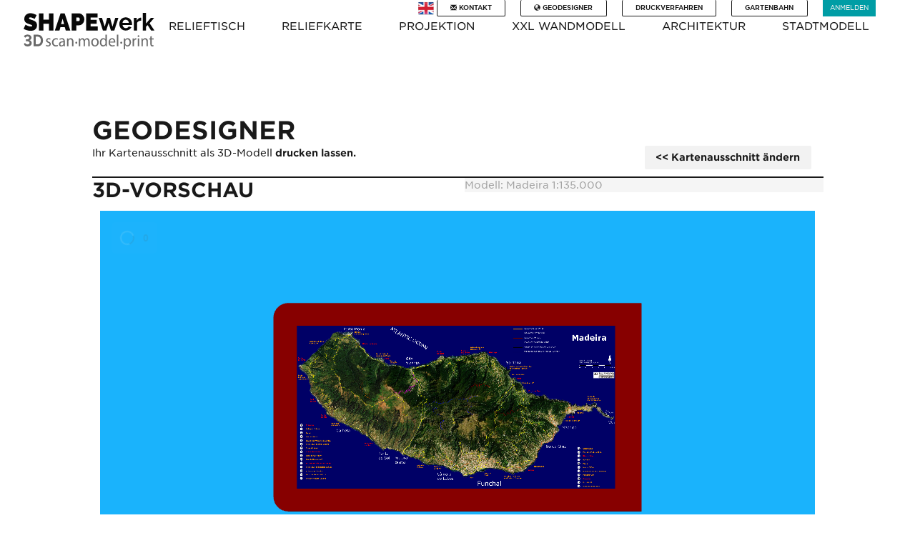

--- FILE ---
content_type: text/html;charset=UTF-8
request_url: https://www.shapewerk.com/itemdetail?id=40288096528fe62c01529166928e0002
body_size: 12957
content:
<!DOCTYPE html>
<html lang="de-DE" class="theme-bootstrap">


<head>
<meta charset="utf-8" />
<link rel="stylesheet" type="text/css" href="./wicket/resource/de.agilecoders.wicket.core.markup.html.bootstrap.block.prettyprint.PrettifyCssResourceReference/prettify-v-3734393665653261.css" />
<link rel="stylesheet" type="text/css" href="./wicket/resource/de.agilecoders.wicket.webjars.request.resource.WebjarsCssResourceReference/webjars/bootstrap/3.3.7-1/css/bootstrap-v-3737373361636637.css" id="wb-theme" />
<link rel="stylesheet" type="text/css" href="./wicket/resource/com.shapewerk.ui.assets.base.RespCssResourceReference/main-v-3335636337333262.css" />
<link rel="alternate" href="https://www.shapewerk.com/itemdetail;jsessionid=C3362FD2973A2E4BAEB221FA7FA3CC6E?lang=de" hreflang="de" />
<link rel="alternate" href="https://www.shapewerk.com/itemdetail;jsessionid=C3362FD2973A2E4BAEB221FA7FA3CC6E?lang=en" hreflang="en" />
<link rel="alternate" href="https://www.shapewerk.com/itemdetail;jsessionid=C3362FD2973A2E4BAEB221FA7FA3CC6E?lang=fr" hreflang="fr" />
<link rel="alternate" href="https://www.shapewerk.com/itemdetail;jsessionid=C3362FD2973A2E4BAEB221FA7FA3CC6E?lang=ru" hreflang="ru" />
<link rel="author" href="http://plus.google.com/+Shapewerk/" />
<link rel="shortcut icon" href="/siteicon.ico" />

<title>SHAPEwerk Individuelle 3D-Druck Modelle</title>
<meta name="viewport" content="width=device-width,initial-scale=1"/>
<meta http-equiv="X-UA-Compatible" content="IE=edge">
<meta name="description" content="SHAPEwerk Individuelle 3D-Druck Modelle"/>
<meta name="keywords" content="3d druck reliefkarte reliefmodell georelief geländemodell landschaftsmodell bergmodell gps visualisierung stadtmodell bauplanung windkraft windenergie drohne"/>
</head>

<body>
	<!-- 	<div class="sw-header sw-sticky???"> scroll away-->
	<div class="sw-super-nav navbar-static-top">
		<a class="sw-centered" href="./itemdetail;jsessionid=C3362FD2973A2E4BAEB221FA7FA3CC6E?0-1.-force_en&amp;id=40288096528fe62c01529166928e0002"><img src="flag_en.png"></a>
		
			
			 <a class="sw-button" href="/contact"><i class="glyphicon glyphicon-envelope"></i>&nbsp;Kontakt</a> 
				<a class="sw-button sw-left"
			href="/lp-geodesigner"><i class="glyphicon glyphicon-globe"></i>
			GeoDesigner</a> <a class="sw-button sw-right" href="/am">Druckverfahren</a> <a class="sw-button sw-right" href="/maker">Gartenbahn</a>


		<div class="sw-user-control">
			<a href="./itemdetail;jsessionid=C3362FD2973A2E4BAEB221FA7FA3CC6E?0-1.-invent&amp;id=40288096528fe62c01529166928e0002">Anmelden</a>  

		</div>
	</div>
	<!-- fixed menu, collapses on small screen-->
	<div class="sw-header">
		<div class="sw-main-menu">
			<div class="sw-main-menu-items">
				<div class="sw-main-menu-item">

					<a href="./prodr/"><span>Relieftisch</span></a>
					<div class="sw-clear"></div>
				</div>
				<div class="sw-main-menu-item">
					<a href="./prodm/"><span>Reliefkarte</span></a>
					<div class="sw-clear"></div>
				</div>
				<div class="sw-main-menu-item">
					<a href="./prods/"><span>Projektion</span></a>
					<div class="sw-clear"></div>

				</div>
				<div class="sw-main-menu-item">
					<a href="./prodx/"><span>XXL Wandmodell</span></a>
					<div class="sw-clear"></div>
				</div>
				

				<div class="sw-main-menu-item">
					<a href="./proda/"><span>Architektur</span></a>
					<div class="sw-clear"></div>

				</div>
				<div class="sw-main-menu-item">
					<a href="./prodc/"><span>Stadtmodell</span></a>
					

				</div>

				<div class="pl-main-menu-spacer" style="height: .5em;"></div>
			</div>
		</div>
		<!-- transparent, pull down background for contrast -->
		<div class="sw-header-background"></div>

		<a href="/"><img class="sw-header-logo" src="/logo_shapewerk.svg"></a>
		<div class="sw-clear"></div>
	</div>

	
		<div class="sw-section">&nbsp;</div>

		<div class="sw-wrap">
		<h1>GeoDesigner</h1>
			<div class="sw-block">
				
					<div class="sw-col-half">
						Ihr Kartenausschnitt als 3D-Modell <strong>drucken lassen.</strong>
					</div>
					<div class="sw-col-half">
						<a href="/create" class="sw-button pull-right sw-secondary sw-filled"> << Kartenausschnitt ändern</a>
					</div>
			</div>
			
		<div class="hline"></div>
		
		<div class="sw-block">
			
			<div class="sw-col-half"><h2>3D-Vorschau</h2></div>
			
			<div class="sw-col-half pull-right fadedtext">
					Modell:
					<span id="id5">Madeira 1:135.000
</span>

			</div>
		</div>
			<div class="sw-no-margin" style="height: 750px;">
				<iframe id="i3d" width="100%" height="100%" style="border:0" src="https://storage.googleapis.com/shapewerk-assets.appspot.com/40288096528fe62c01529166928e0002/index.html"></iframe>
			</div>
		<div class="sw-block">
			<div class="fadedtext">

				<div class="sw-col-fourth">
					
					Drehen:
					<img style="padding-top: 10px; padding-bottom: 10px;"
						src="/icon_mouseleftclick.png" />
				</div>
				<div class="sw-col-fourth">
					Verschieben:
					<img style="padding-top: 10px; padding-bottom: 10px;"
						src="/icon_strg_mouseleftclick.png" />
				</div>
				<div class="sw-col-fourth">
					Zoom:
					<img style="padding-top: 10px; padding-bottom: 10px;"
						src="/icon_mousewheel.png" />
				</div>
				<div class="sw-col-fourth">
					Auf Anfang:
					<img style="padding-top: 10px; padding-bottom: 10px;"
						src="/icon_keya.png" />
				</div>

			</div>
		</div>
		 			<br/><br/><br/>
		 
		 
		 
		 		
		 
	

			
			<div class="hline"></div>

		<div class="sw-block">
		
			<div class="sw-col-half">
			<h3>Modell als Entwurf speichern</h3>
			<span>Diese Vorschau ist gespeichert unter dem Titel:</span>
			
			<a href="#" class="">Madeira 1:135.000
</a>
						
			
			
			</div>
			<div class="sw-col-half">
			<h3>Beschreibung</h3>
			<textarea class="sw-input" style="width:500px;">Madeira 1:135.000
Hochwertige Beschriftung und Legende auf blauer Aluminiumplatte
Markierung auf Relief durch farbige Wege und Ziffern
Überhöhung 3X
Holzplatte mit/ohne Radien mögl.</textarea>
				</div>
	
		</div>

	

			
		<div class="sw-section">
			<div class="hline"></div>
			<h3>
				3D-Modell drucken
			</h3>
			Sie möchten Ihr Modell als 3D-Druck? Im nächsten Schritt kann man die Druckoptionen für eine unverbindliche Preisanfrage konfigurieren.
			<a class="sw-button sw-primary pull-right" id="id3" href="javascript:;"> Zu den Druckoptionen</a>
		</div>
	

			<div class="hline slide carousel" id="id1">
            <div class="carousel-inner">
                <div class="item active">
                    <img src="https://storage.googleapis.com/shapewerk-assets.appspot.com/40288096528fe62c01529166928e0002/print/mad1.jpg" alt=""></img>

                    
                </div><div class="item">
                    <img src="https://storage.googleapis.com/shapewerk-assets.appspot.com/40288096528fe62c01529166928e0002/print/mad2.jpg" alt=""></img>

                    
                </div><div class="item">
                    <img src="https://storage.googleapis.com/shapewerk-assets.appspot.com/40288096528fe62c01529166928e0002/print/mad3.jpg" alt=""></img>

                    
                </div><div class="item">
                    <img src="https://storage.googleapis.com/shapewerk-assets.appspot.com/40288096528fe62c01529166928e0002/print/maddet1.jpg" alt=""></img>

                    
                </div><div class="item">
                    <img src="https://storage.googleapis.com/shapewerk-assets.appspot.com/40288096528fe62c01529166928e0002/print/maddet2.jpg" alt=""></img>

                    
                </div><div class="item">
                    <img src="https://storage.googleapis.com/shapewerk-assets.appspot.com/40288096528fe62c01529166928e0002/print/maddet3.jpg" alt=""></img>

                    
                </div>
            </div>
            <a class="left carousel-control" href="#id1" data-slide="prev"><span class='glyphicon glyphicon-chevron-left' aria-hidden='true'></span></a>
            <a class="right carousel-control" href="#id1" data-slide="next"><span class='glyphicon glyphicon-chevron-right' aria-hidden='true'></span></a>
        </div>

			<div class="hline">
				<br />
				Sie haben noch weitere Fragen oder Dateien für ein 3D-Druckangebot? <br>Wir beraten Sie unkompliziert und zeitnah.<br> <br>Kontaktieren Sie uns unter <strong>+49 (0) 151 22821406</strong> oder <strong>info@shapewerk.com</strong> .
			</div>
		</div>
	

	<div class="sw-footer">
		<div class="sw-wrap sw-footer-nav">
			<div class="sw-footer-nav-section">
				<img class="sw-footer-logo" src="/logo_shapewerk.svg" />
			</div>
			<div class="sw-footer-nav-section">
				<h4>
					Unikatfertigung

				</h4>
				<ul>
					<li><a href="/prodt">Geländemodell</a></li>
					<li><a href="/prodf">Anlagenmodelle</a></li>

					<li><a href="/islandgallery">Inselmodelle</a></li>
					
				</ul>
			</div>
			<div class="sw-footer-nav-section">
				<h4>
					Anwendungen

				</h4>
				<ul>
					<li><a href="/markm">Museen</a></li>
					<li><a href="/markt">Tourismusmarketing</a></li>
					<li><a href="/lp-marine">Bergbau</a></li>
					<li><a href="javascript:void(0)" style="cursor: default;">Stadtentwicklung</a></li>
					<li><a href="javascript:void(0)" style="cursor: default;">Bauleitplanung</a></li>
					<li><a href="javascript:void(0)" style="cursor: default;">Umweltverträglichkeit</a></li>
					<li><a href="javascript:void(0)" style="cursor: default;">Trassenplanung</a></li>
					<li><a href="javascript:void(0)" style="cursor: default;">Smart City Visualisierung</a></li>
				</ul>
			</div>
			<div class="sw-footer-nav-section">
				<h4>
					Technik

				</h4>
				<ul>
					<li><a href="/prods">Projektionstechnik</a></li>
					<li><a href="/lp-geodesigner">Online GeoDesigner</a></li>
					<li><a href="/am">Druckverfahren</a></li>
					<li><a href="/finish">Reliefzubehör</a></li>
					<li><a href="/dataformat">Datenformate</a></li>
				
				</ul>
			</div>
			<div class="sw-footer-nav-section">

				<ul>
					<li><a href="/prodm">Reliefkarte</a></li>

					<li><a href="/prodc">Stadtmodell</a></li>
					<li><a href="/prodx">XXL Wandmodell</a></li>

					<li><a href="/proda">Architektur</a></li>
					<li><a href="/prodr">Relieftisch</a></li>
				</ul>
			</div>
			<div class="sw-footer-nav-section">
				<ul>
					<li><h4>
							<a href="/partner">Referenzen</a>
						</h4></li>
					<li><a href="/maker">Gartenbahn</a></li>
				</ul>
			</div>
		</div>


		<div class="sw-footer-colophon">

			<div class="sw-flex">
				
					© 2025 SHAPEwerk.com
					| <a href="/contact">Kontakt</a> | <a
						href="/disclaimer">Datenschutz</a> | <a
						href="/impressum">Impressum</a>

			</div>
		</div>
	</div>

	<pre style="display: none" id="id2" class="prettyprint "></pre>
	<script type="text/javascript" src="./wicket/resource/org.apache.wicket.resource.JQueryResourceReference/jquery/jquery-2.2.4-v-3335346139303433.js"></script>
<script type="text/javascript" src="./wicket/resource/de.agilecoders.wicket.core.markup.html.references.JQueryMigrateJavaScriptReference/js/jquery-migrate-1.3.0-v-6438376663306234.js"></script>
<script type="text/javascript" src="./wicket/resource/de.agilecoders.wicket.webjars.request.resource.WebjarsJavaScriptResourceReference/webjars/bootstrap/3.3.7-1/js/bootstrap-v-6130613661346261.js"></script>
<script type="text/javascript" src="./wicket/resource/de.agilecoders.wicket.core.markup.html.bootstrap.block.prettyprint.PrettifyJavaScriptReference/prettify-v-3738346466346564.js"></script>
<script type="text/javascript" src="./wicket/resource/org.apache.wicket.ajax.AbstractDefaultAjaxBehavior/res/js/wicket-ajax-jquery-v-3230656137653635.js"></script>
<script type="text/javascript" id="wicket-ajax-base-url">
/*<![CDATA[*/
Wicket.Ajax.baseUrl="itemdetail?id=40288096528fe62c01529166928e0002";
/*]]>*/
</script>
<script type="text/javascript" src="./wicket/resource/com.shapewerk.ui.assets.base.ApplicationJavaScript/application-v-6536363230623466.js"></script>
<script type="text/javascript" >
/*<![CDATA[*/
Wicket.Event.add(window, "domready", function(event) { 
$('#id2').html(PR.prettyPrintOne($('#id2').html().replace(/\r\n|\r|\n/g,'<br>'), '', $('#id2').attr('class')));;
$('#id1').carousel({
  interval: 5000
});
Wicket.Ajax.ajax({"u":"./itemdetail;jsessionid=C3362FD2973A2E4BAEB221FA7FA3CC6E?0-1.0-printpanel-quote&id=40288096528fe62c01529166928e0002","c":"id3","e":"click"});;
Wicket.Event.publish(Wicket.Event.Topic.AJAX_HANDLERS_BOUND);
;});
/*]]>*/
</script>



<script type="text/javascript">
/*<![CDATA[*/

		$(document).ready(function() {
			$('#myModal').modal({
				show : true
			})
			$('#myModal').on('shown.bs.modal', function() {
				$('#myModal').focus()
			})
		});
		$(document).on('click', '[data-toggle="lightbox"]', function(event) {
			event.preventDefault();
			$(this).ekkoLightbox();
		});
	
/*]]>*/
</script>
</body>
</html>


--- FILE ---
content_type: text/css
request_url: https://www.shapewerk.com/wicket/resource/com.shapewerk.ui.assets.base.RespCssResourceReference/main-v-3335636337333262.css
body_size: 342160
content:
/*! normalize.css v2.1.3 | MIT License | git.io/normalize */@font-face{font-family:'Inconsolata';font-style:normal;font-weight:400;src:local(''),url('/fonts/inconsolata-v31-latin-regular.woff2') format('woff2'),url('/fonts/inconsolata-v31-latin-regular.woff') format('woff')}@font-face{font-family:'Inconsolata';font-style:normal;font-weight:700;src:local(''),url('/fonts/inconsolata-v31-latin-700.woff2') format('woff2'),url('/fonts/inconsolata-v31-latin-700.woff') format('woff')}@font-face{font-family:'Source Sans Pro';font-style:normal;font-weight:300;src:local(''),url('/fonts/source-sans-pro-v21-latin-300.woff2') format('woff2'),url('/fonts/source-sans-pro-v21-latin-300.woff') format('woff')}@font-face{font-family:'Source Sans Pro';font-style:normal;font-weight:400;src:local(''),url('/fonts/source-sans-pro-v21-latin-regular.woff2') format('woff2'),url('/fonts/source-sans-pro-v21-latin-regular.woff') format('woff')}@font-face{font-family:'Source Sans Pro';font-style:normal;font-weight:600;src:local(''),url('/fonts/source-sans-pro-v21-latin-600.woff2') format('woff2'),url('/fonts/source-sans-pro-v21-latin-600.woff') format('woff')}@font-face{font-family:'Source Sans Pro';font-style:normal;font-weight:700;src:local(''),url('/fonts/source-sans-pro-v21-latin-700.woff2') format('woff2'),url('/fonts/source-sans-pro-v21-latin-700.woff') format('woff')}@font-face{font-family:'Montserrat';font-style:normal;font-weight:300;src:local(''),url('/fonts/montserrat-v25-latin-300.woff2') format('woff2'),url('/fonts/montserrat-v25-latin-300.woff') format('woff')}@font-face{font-family:'Montserrat';font-style:normal;font-weight:400;src:local(''),url('/fonts/montserrat-v25-latin-regular.woff2') format('woff2'),url('/fonts/montserrat-v25-latin-regular.woff') format('woff')}.sw-zoom{cursor:zoom-in}.sw-img-half{width:600px;padding-top:20px;padding-bottom:20px}.alert-error{color:red}.alert-success{color:green}.fadedtext{margin-left:0;color:#a3a3a3;background-color:#f5f5f5}.hline{margin-top:10px;border-top:2px solid #191919}.keyheaddark{color:#2e3639;font-size:90px;font-weight:bold}.keyheadlight{color:#74878e;font-size:90px;font-weight:bold}@font-face{font-family:"Gotham SSm A";src:url([data-uri]);font-weight:400;font-style:normal}@font-face{font-family:"Gotham SSm B";src:url([data-uri]);font-weight:400;font-style:normal}@font-face{font-family:"Gotham SSm A";src:url([data-uri]);font-weight:400;font-style:italic}@font-face{font-family:"Gotham SSm B";src:url([data-uri]);font-weight:400;font-style:italic}@font-face{font-family:"Gotham SSm A";src:url([data-uri]);font-weight:700;font-style:normal}@font-face{font-family:"Gotham SSm B";src:url([data-uri]);font-weight:700;font-style:normal}@font-face{font-family:"Gotham SSm A";src:url([data-uri]);font-weight:700;font-style:italic}@font-face{font-family:"Gotham SSm B";src:url([data-uri]);font-weight:700;font-style:italic}
article,aside,details,figcaption,figure,footer,header,hgroup,main,nav,section,summary{display:block}audio,canvas,video{display:inline-block}audio:not([controls]){display:none;height:0}[hidden],template{display:none}html{font-family:sans-serif;-ms-text-size-adjust:100%;-webkit-text-size-adjust:100%}body{margin:0}a{background:transparent}a:focus{outline:thin dotted}a:active,a:hover{outline:0}h1{font-size:2em;margin:.67em 0}abbr[title]{border-bottom:1px dotted}b,strong{font-weight:bold}dfn{font-style:italic}hr{box-sizing:content-box;height:0}mark{background:#ff0;color:#000}code,kbd,pre,samp{font-family:monospace,serif;font-size:1em}pre{white-space:pre-wrap}q{quotes:"\201C" "\201D" "\2018" "\2019"}small{font-size:80%}sub,sup{font-size:75%;line-height:0;position:relative;vertical-align:baseline}sup{top:-0.5em}sub{bottom:-0.25em}img{border:0}svg:not(:root){overflow:hidden}figure{margin:0}fieldset{border:1px solid #c0c0c0;margin:0 2px;padding:.35em .625em .75em}legend{border:0;padding:0}button,input,select,textarea{font-family:inherit;font-size:100%;margin:0}button,input{line-height:normal}button,select{text-transform:none}button,html input[type="button"],input[type="reset"],input[type="submit"]{-webkit-appearance:button;cursor:pointer}button[disabled],html input[disabled]{cursor:default}input[type="checkbox"],input[type="radio"]{box-sizing:border-box;padding:0}input[type="search"]{-webkit-appearance:textfield;box-sizing:content-box}input[type="search"]::-webkit-search-cancel-button,input[type="search"]::-webkit-search-decoration{-webkit-appearance:none}button::-moz-focus-inner,input::-moz-focus-inner{border:0;padding:0}textarea{overflow:auto;vertical-align:top}table{border-collapse:collapse;border-spacing:0}html,*,*:before,*:after{box-sizing:border-box}body{font-family:'Source Sans Pro','Helvetica Neue',Helvetica,sans-serif;font-size:16px;color:#191919;background-color:white}h1,h2,h3,h4,h5{line-height:1.25em}h1,h2,h3{font-weight:300}h1{font-size:3.5em}h2{font-size:3em}h4,h5,h6,p{font-weight:400}h3{font-size:2em}h4{font-size:1.5em}h5,p,li{font-size:1em}p,li{line-height:1.5em}h6{font-size:.75em;line-height:1.34em}a{color:inherit;text-decoration:underline;cursor:pointer}a:hover{text-decoration:none}.sw-button,button{display:inline-block;vertical-align:top;line-height:2.25em;padding:0 1.125em;border:1px solid #191919;box-sizing:border-box;border-radius:2px;font-size:1em;font-weight:600;color:#191919;text-decoration:none;background-color:transparent;outline:0}.sw-button:hover,button:hover{background-color:rgba(25,25,25,0.05)}.sw-button:active,button:active{background-color:rgba(25,25,25,0.1)}.sw-button.sw-small,button.sw-small{padding:0 .75em;font-size:.875em;line-height:1.9em}.sw-button.sw-large,button.sw-large{padding:0 2.25em;font-size:1.25em;line-height:3.375em}.sw-button.sw-filled,button.sw-filled{padding-top:1px;padding-bottom:1px;border:0;color:#f2f2f2;background-color:#191919}.sw-button.sw-filled:hover,button.sw-filled:hover{background-color:#191919}.sw-button.sw-filled:active,button.sw-filled:active{background-color:#262626}.sw-button.sw-primary,button.sw-primary{border-color:#009da5;color:#009da5}.sw-button.sw-primary:hover,button.sw-primary:hover{background-color:rgba(0,157,165,0.05)}.sw-button.sw-primary:active,button.sw-primary:active{background-color:rgba(0,157,165,0.1)}.sw-button.sw-primary.sw-filled,button.sw-primary.sw-filled{color:#f2f2f2;background-color:#009da5}.sw-button.sw-primary.sw-filled:hover,button.sw-primary.sw-filled:hover{background-color:#009da5}.sw-button.sw-primary.sw-filled:active,button.sw-primary.sw-filled:active{background-color:#00858c}
.sw-button.sw-secondary,button.sw-secondary{border-color:#f2f2f2;color:#f2f2f2}.sw-button.sw-secondary:hover,button.sw-secondary:hover{background-color:rgba(242,242,242,0.05)}.sw-button.sw-secondary:active,button.sw-secondary:active{background-color:rgba(242,242,242,0.1)}.sw-button.sw-secondary.sw-filled,button.sw-secondary.sw-filled{color:#191919;background-color:#f2f2f2}.sw-button.sw-secondary.sw-filled:hover,button.sw-secondary.sw-filled:hover{background-color:#f2f2f2}.sw-button.sw-secondary.sw-filled:active,button.sw-secondary.sw-filled:active{background-color:#e5e5e5}.sw-button.sw-disabled,button.sw-disabled{opacity:.5;cursor:default}.sw-button.sw-disabled:hover,button.sw-disabled:hover,.sw-button.sw-disabled:active,button.sw-disabled:active{background-color:transparent}pre,code{font-family:'Inconsolata','Courier New',Courier,monospace}pre{padding:1em 1.5em;border-left:1px solid #999;background-color:#e6e6e6}:not(pre)>code{padding:.2em .4em;font-size:.9em;background-color:#f2f2f2}.sw-spaced{font-weight:600;letter-spacing:.2em;text-transform:uppercase}.sw-header{width:100%;padding:0 64px 0 2.25em;position:fixed;top:0;left:0;z-index:0;transition:all 100ms ease-in-out}@media only screen and (max-width:1023px){.sw-header{position:absolute}}.sw-header.sw-sticky{transform:translateY(-45px)}@media only screen and (min-width:1441px){.sw-header.sw-sticky{transform:translateY(-50px)}}.sw-header.sw-sticky .sw-header-background{background-color:rgba(255,255,255,0.7)}.sw-header.sw-sticky .sw-header-logo{transform:scale(1) translateY(22px)}@media only screen and (max-width:767px),only screen and (max-width:767px) and (-webkit-device-pixel-ratio:2),only screen and (max-width:767px) and (-webkit-device-pixel-ratio:3){.sw-header.sw-sticky .sw-header-logo{margin:1.5em 0;transform:scale(1)}}@media only screen and (min-width:1441px){.sw-header.sw-sticky .sw-header-logo{transform:scale(1) translateY(26px);margin:2em 0}}.sw-header.sw-sticky:hover{transform:translateY(0)}.sw-header.sw-sticky:hover .sw-header-logo{transform:scale(1.6) translateY(0)}.sw-header .sw-main-menu,.sw-header .sw-super-nav{z-index:1;margin-top:0}.sw-header .sw-main-menu{margin-top:.7em;float:right;font-size:1.1em}.sw-header .sw-main-menu:hover+.sw-header-background{background-color:rgba(255,255,255,0.7)}@media only screen and (max-width:1023px){.sw-header .sw-main-menu{margin-top:0;position:absolute;top:50%;right:32px;transform:translateY(-50%)}}.sw-header .sw-header-background{width:100%;height:100%;background:linear-gradient(white,transparent);position:absolute;top:0;left:0}@media only screen and (max-width:1023px){.sw-header .sw-header-background{display:none}}.sw-header .sw-header-logo{display:block;transform:scale(2.5);width:100px;margin:2.25em 0;position:relative;transform-origin:left center;transition:transform 100ms ease-in-out}@media only screen and (max-width:1441px){.sw-header .sw-header-logo{width:74px}}@media only screen and (max-width:1023px){.sw-header .sw-header-logo{width:80px;float:left}}@media only screen and (max-width:767px),only screen and (max-width:767px) and (-webkit-device-pixel-ratio:2),only screen and (max-width:767px) and (-webkit-device-pixel-ratio:3){.sw-header .sw-header-logo{width:40px;margin:1.5em 0}}.sw-footer{background-color:#f4f5f6;position:relative}.sw-footer .sw-footer-logo{width:130px;height:auto;position:absolute;top:30px;left:-44px;max-width:60%}@media only screen and (max-width:1441px){.sw-footer .sw-footer-logo{width:117px}}@media only screen and (max-width:1023px){.sw-footer .sw-footer-logo{width:108px;top:30px;left:-8px}}@media only screen and (max-width:767px),only screen and (max-width:767px) and (-webkit-device-pixel-ratio:2),only screen and (max-width:767px) and (-webkit-device-pixel-ratio:3){.sw-footer .sw-footer-logo{width:100px;top:0;left:-8px;position:relative}}.sw-footer .sw-footer-nav{padding-top:50px;padding-bottom:20px;position:relative}@media only screen and (max-width:1441px){.sw-footer .sw-footer-nav{padding-bottom:20px}
}@media only screen and (max-width:1023px){.sw-footer .sw-footer-nav{padding-bottom:120px}}@media only screen and (max-width:767px),only screen and (max-width:767px) and (-webkit-device-pixel-ratio:2),only screen and (max-width:767px) and (-webkit-device-pixel-ratio:3){.sw-footer .sw-footer-nav{padding-bottom:55px}}.sw-footer .sw-footer-nav .sw-footer-nav-section{display:inline-block;vertical-align:top;width:22%}@media only screen and (max-width:1023px){.sw-footer .sw-footer-nav .sw-footer-nav-section{width:100%}}.sw-footer .sw-footer-nav .sw-footer-nav-section:first-child{width:12%}@media only screen and (max-width:1023px){.sw-footer .sw-footer-nav .sw-footer-nav-section:first-child{width:12%;margin-top:60px}}@media only screen and (max-width:767px),only screen and (max-width:767px) and (-webkit-device-pixel-ratio:2),only screen and (max-width:767px) and (-webkit-device-pixel-ratio:3){.sw-footer .sw-footer-nav .sw-footer-nav-section:first-child{width:100%}}.sw-footer .sw-footer-nav .sw-footer-nav-section:nth-of-type(2){width:19.5%}@media only screen and (max-width:1023px){.sw-footer .sw-footer-nav .sw-footer-nav-section:nth-of-type(2){width:100%}}.sw-footer .sw-footer-nav .sw-footer-nav-section:nth-of-type(3){width:19%}@media only screen and (max-width:1023px){.sw-footer .sw-footer-nav .sw-footer-nav-section:nth-of-type(3){width:100%}}.sw-footer .sw-footer-nav .sw-footer-nav-section:nth-of-type(4){width:16%}@media only screen and (max-width:1023px){.sw-footer .sw-footer-nav .sw-footer-nav-section:nth-of-type(4){width:100%}}.sw-footer .sw-footer-nav .sw-footer-nav-section:nth-of-type(5){width:16%}@media only screen and (max-width:1023px){.sw-footer .sw-footer-nav .sw-footer-nav-section:nth-of-type(5){width:100%}}.sw-footer .sw-footer-nav .sw-footer-nav-section:last-child{float:right}@media only screen and (min-width:1441px){.sw-footer .sw-footer-nav .sw-footer-nav-section:last-child{width:16%}}@media only screen and (max-width:1441px){.sw-footer .sw-footer-nav .sw-footer-nav-section:last-child{width:16%}}@media only screen and (max-width:1023px){.sw-footer .sw-footer-nav .sw-footer-nav-section:last-child{width:100%}}@media only screen and (max-width:767px),only screen and (max-width:767px) and (-webkit-device-pixel-ratio:2),only screen and (max-width:767px) and (-webkit-device-pixel-ratio:3){.sw-footer .sw-footer-nav .sw-footer-nav-section:last-child{float:none}}@media only screen and (max-width:1023px){.sw-footer .sw-footer-nav .sw-footer-nav-section{width:100%;display:block;margin-bottom:1.5em}}.sw-footer .sw-footer-nav .sw-footer-nav-section .sw-toggle{display:none;float:right;cursor:pointer}@media only screen and (max-width:767px),only screen and (max-width:767px) and (-webkit-device-pixel-ratio:2),only screen and (max-width:767px) and (-webkit-device-pixel-ratio:3){.sw-footer .sw-footer-nav .sw-footer-nav-section .sw-toggle{display:block;width:35px;position:absolute;right:20px;margin-top:-12px;transform:rotate(90deg)}}.sw-footer .sw-footer-nav .sw-footer-nav-section h4{color:#252525;margin:0;margin-bottom:16px;font-weight:700;text-transform:uppercase;font-size:1em}@media only screen and (max-width:767px),only screen and (max-width:767px) and (-webkit-device-pixel-ratio:2),only screen and (max-width:767px) and (-webkit-device-pixel-ratio:3){.sw-footer .sw-footer-nav .sw-footer-nav-section h4{cursor:pointer}}.sw-footer .sw-footer-nav .sw-footer-nav-section ul{margin:0;padding:0;list-style:none}@media only screen and (max-width:767px),only screen and (max-width:767px) and (-webkit-device-pixel-ratio:2),only screen and (max-width:767px) and (-webkit-device-pixel-ratio:3){.sw-footer .sw-footer-nav .sw-footer-nav-section ul{display:none}}.sw-footer .sw-footer-nav .sw-footer-nav-section ul li{margin-bottom:.2em;color:#777;font-size:.9em}@media only screen and (max-width:1023px){.sw-footer .sw-footer-nav .sw-footer-nav-section ul li{margin-bottom:.5em;margin-right:14px;display:inline-block}}@media only screen and (max-width:767px),only screen and (max-width:767px) and (-webkit-device-pixel-ratio:2),only screen and (max-width:767px) and (-webkit-device-pixel-ratio:3){.sw-footer .sw-footer-nav .sw-footer-nav-section ul li{display:block}
}.sw-footer .sw-footer-nav .sw-footer-nav-section ul li a{text-decoration:none}.sw-footer .sw-footer-nav .sw-footer-nav-section ul li a:hover{text-decoration:underline}@media only screen and (max-width:767px),only screen and (max-width:767px) and (-webkit-device-pixel-ratio:2),only screen and (max-width:767px) and (-webkit-device-pixel-ratio:3){.sw-footer .sw-footer-nav .sw-footer-nav-section.sw-active-menu .sw-toggle{transform:rotate(-90deg)}}@media only screen and (max-width:767px),only screen and (max-width:767px) and (-webkit-device-pixel-ratio:2),only screen and (max-width:767px) and (-webkit-device-pixel-ratio:3){.sw-footer .sw-footer-nav .sw-footer-nav-section.sw-active-menu ul{display:block}}.sw-footer .sw-footer-social-icons{padding:0;float:right;position:relative;bottom:12px;right:30px;margin-bottom:-6px}@media only screen and (min-width:1441px){.sw-footer .sw-footer-social-icons{right:65px}}@media only screen and (max-width:1023px){.sw-footer .sw-footer-social-icons{float:none;bottom:12px;right:6px;margin-bottom:-6px;margin-top:20px}}.sw-footer .sw-footer-social-icons .sw-footer-social-icon{display:inline-block;width:25px;height:25px;margin-right:4px;position:relative}.sw-footer .sw-footer-social-icons .sw-footer-social-icon img{width:50%;height:50%;position:absolute;top:50%;left:50%;transform:translate(-50%,-50%)}.sw-footer .sw-footer-social-icons .sw-footer-social-icon svg{width:16px;height:16px;position:relative;left:7px;top:0;fill:#fff}.sw-footer .sw-footer-social-icons .sw-footer-social-icon svg path,.sw-footer .sw-footer-social-icons .sw-footer-social-icon svg polygon,.sw-footer .sw-footer-social-icons .sw-footer-social-icon svg rect,.sw-footer .sw-footer-social-icons .sw-footer-social-icon svg circle{fill:#fff}.sw-footer .sw-footer-social-icons .sw-footer-social-icon:hover svg *{fill:#ccc}.sw-footer .sw-footer-social-icons .sw-footer-medium-icon svg{width:27px;height:27px;top:5px;left:0}.sw-footer .sw-footer-social-icons .sw-footer-medium-icon svg path{fill:#fff}.sw-footer .sw-footer-social-icons .sw-footer-youtube-icon svg{width:21px;height:21px;top:3px;left:5px;fill:#fff}.sw-footer .sw-footer-colophon{padding:20px 0 14px 0;color:#ccc;background:#252525;position:relative}.sw-footer .sw-footer-colophon a{text-decoration:none}.sw-footer .sw-footer-colophon a:hover{text-decoration:underline}.sw-footer .sw-footer-colophon span{position:relative;left:13%}@media only screen and (max-width:1023px){.sw-footer .sw-footer-colophon span{left:0}}.sw-banner-cta h2,.sw-banner-cta h4,.sw-banner-cta p{color:#fff}.sw-banner-cta .sw-cta-holder .sw-button{border:0;border-radius:4px;padding:6px 25px}.sw-banner-cta .sw-cta-holder .sw-button.sw-primary:active,.sw-banner-cta .sw-cta-holder .sw-button.sw-primary:target,.sw-banner-cta .sw-cta-holder .sw-button.sw-primary:focus{background:#006266}@media only screen and (max-width:767px),only screen and (max-width:767px) and (-webkit-device-pixel-ratio:2),only screen and (max-width:767px) and (-webkit-device-pixel-ratio:3){.sw-banner-cta .sw-cta-holder .sw-button{margin-top:16px}}.sw-banner-cta .sw-cta-holder .sw-input{height:40px;border:0;border-radius:6px;padding:6px;margin-right:12px;font-size:1em;min-width:245px}@media only screen and (max-width:767px),only screen and (max-width:767px) and (-webkit-device-pixel-ratio:2),only screen and (max-width:767px) and (-webkit-device-pixel-ratio:3){.sw-banner-cta .sw-cta-holder .sw-input{display:block;margin:0 auto 16px}}.sw-banner-cta .sw-cta-holder .sw-error{color:red;font-weight:600;font-size:1em;display:block;margin-top:20px}.sw-banner-cta .sw-form-success-message{position:absolute;top:40px;left:50%;transform:translateX(-50%)}.leaflet-pane,.leaflet-tile,.leaflet-marker-icon,.leaflet-marker-shadow,.leaflet-tile-container,.leaflet-pane>svg,.leaflet-pane>canvas,.leaflet-zoom-box,.leaflet-image-layer,.leaflet-layer{position:absolute;left:0;top:0}.leaflet-container{overflow:hidden}.leaflet-tile,.leaflet-marker-icon,.leaflet-marker-shadow{-webkit-user-select:none;-moz-user-select:none;-ms-user-select:none;user-select:none;-webkit-user-drag:none}
.leaflet-safari .leaflet-tile{image-rendering:-webkit-optimize-contrast}.leaflet-safari .leaflet-tile-container{width:1600px;height:1600px;-webkit-transform-origin:0 0}.leaflet-marker-icon,.leaflet-marker-shadow{display:block}.leaflet-container .leaflet-overlay-pane svg,.leaflet-container .leaflet-marker-pane img,.leaflet-container .leaflet-shadow-pane img,.leaflet-container .leaflet-tile-pane img,.leaflet-container img.leaflet-image-layer{max-width:none!important}.leaflet-container.leaflet-touch-zoom{-ms-touch-action:pan-x pan-y;touch-action:pan-x pan-y}.leaflet-container.leaflet-touch-drag{-ms-touch-action:pinch-zoom}.leaflet-container.leaflet-touch-drag.leaflet-touch-zoom{-ms-touch-action:none;touch-action:none}.leaflet-container{-webkit-tap-highlight-color:transparent}.leaflet-container a{-webkit-tap-highlight-color:rgba(51,181,229,0.4)}.leaflet-tile{filter:inherit;visibility:hidden}.leaflet-tile-loaded{visibility:inherit}.leaflet-zoom-box{width:0;height:0;box-sizing:border-box;z-index:800}.leaflet-overlay-pane svg{-moz-user-select:none}.leaflet-pane{z-index:400}.leaflet-tile-pane{z-index:200}.leaflet-overlay-pane{z-index:400}.leaflet-shadow-pane{z-index:500}.leaflet-marker-pane{z-index:600}.leaflet-tooltip-pane{z-index:650}.leaflet-popup-pane{z-index:700}.leaflet-map-pane canvas{z-index:100}.leaflet-map-pane svg{z-index:200}.leaflet-vml-shape{width:1px;height:1px}.lvml{behavior:url(#default#VML);display:inline-block;position:absolute}.leaflet-control{position:relative;z-index:800;pointer-events:visiblePainted;pointer-events:auto}.leaflet-top,.leaflet-bottom{position:absolute;z-index:1000;pointer-events:none}.leaflet-top{top:0}.leaflet-right{right:0}.leaflet-bottom{bottom:0}.leaflet-left{left:0}.leaflet-control{float:left;clear:both}.leaflet-right .leaflet-control{float:right}.leaflet-top .leaflet-control{margin-top:10px}.leaflet-bottom .leaflet-control{margin-bottom:10px}.leaflet-left .leaflet-control{margin-left:10px}.leaflet-right .leaflet-control{margin-right:10px}.leaflet-fade-anim .leaflet-tile{will-change:opacity}.leaflet-fade-anim .leaflet-popup{opacity:0;transition:opacity .2s linear}.leaflet-fade-anim .leaflet-map-pane .leaflet-popup{opacity:1}.leaflet-zoom-animated{transform-origin:0 0}.leaflet-zoom-anim .leaflet-zoom-animated{will-change:transform}.leaflet-zoom-anim .leaflet-zoom-animated{transition:transform .25s cubic-bezier(0,0,.25,1)}.leaflet-zoom-anim .leaflet-tile,.leaflet-pan-anim .leaflet-tile{transition:none}.leaflet-zoom-anim .leaflet-zoom-hide{visibility:hidden}.leaflet-interactive{cursor:pointer}.leaflet-grab{cursor:-moz-grab}.leaflet-crosshair,.leaflet-crosshair .leaflet-interactive{cursor:crosshair}.leaflet-popup-pane,.leaflet-control{cursor:auto}.leaflet-dragging .leaflet-grab,.leaflet-dragging .leaflet-grab .leaflet-interactive,.leaflet-dragging .leaflet-marker-draggable{cursor:move;cursor:-moz-grabbing}.leaflet-marker-icon,.leaflet-marker-shadow,.leaflet-image-layer,.leaflet-pane>svg path,.leaflet-tile-container{pointer-events:none}.leaflet-marker-icon.leaflet-interactive,.leaflet-image-layer.leaflet-interactive,.leaflet-pane>svg path.leaflet-interactive{pointer-events:visiblePainted;pointer-events:auto}.leaflet-container{background:#ddd;outline:0}.leaflet-container a{color:#0078a8}.leaflet-container a.leaflet-active{outline:2px solid orange}.leaflet-zoom-box{border:2px dotted #38f;background:rgba(255,255,255,0.5)}.leaflet-container{font:12px/1.5 "Helvetica Neue",Arial,Helvetica,sans-serif}.leaflet-bar{box-shadow:0 1px 5px rgba(0,0,0,0.65);border-radius:4px}.leaflet-bar a,.leaflet-bar a:hover{background-color:#fff;border-bottom:1px solid #ccc;width:26px;height:26px;line-height:26px;display:block;text-align:center;text-decoration:none;color:black}.leaflet-bar a,.leaflet-control-layers-toggle{background-position:50% 50%;background-repeat:no-repeat;display:block}.leaflet-bar a:hover{background-color:#f4f4f4}.leaflet-bar a:first-child{border-top-left-radius:4px;border-top-right-radius:4px}
.leaflet-bar a:last-child{border-bottom-left-radius:4px;border-bottom-right-radius:4px;border-bottom:0}.leaflet-bar a.leaflet-disabled{cursor:default;background-color:#f4f4f4;color:#bbb}.leaflet-touch .leaflet-bar a{width:30px;height:30px;line-height:30px}.leaflet-touch .leaflet-bar a:first-child{border-top-left-radius:2px;border-top-right-radius:2px}.leaflet-touch .leaflet-bar a:last-child{border-bottom-left-radius:2px;border-bottom-right-radius:2px}.leaflet-control-zoom-in,.leaflet-control-zoom-out{font:bold 18px 'Lucida Console',Monaco,monospace;text-indent:1px}.leaflet-touch .leaflet-control-zoom-in,.leaflet-touch .leaflet-control-zoom-out{font-size:22px}.leaflet-control-layers{box-shadow:0 1px 5px rgba(0,0,0,0.4);background:#fff;border-radius:5px}.leaflet-control-layers-toggle{background-image:url(layouts/web/components/ui/bigspring-map/images/layers.png);width:36px;height:36px}.leaflet-retina .leaflet-control-layers-toggle{background-image:url(layouts/web/components/ui/bigspring-map/images/layers-2x.png);background-size:26px 26px}.leaflet-touch .leaflet-control-layers-toggle{width:44px;height:44px}.leaflet-control-layers .leaflet-control-layers-list,.leaflet-control-layers-expanded .leaflet-control-layers-toggle{display:none}.leaflet-control-layers-expanded .leaflet-control-layers-list{display:block;position:relative}.leaflet-control-layers-expanded{padding:6px 10px 6px 6px;color:#333;background:#fff}.leaflet-control-layers-scrollbar{overflow-y:scroll;overflow-x:hidden;padding-right:5px}.leaflet-control-layers-selector{margin-top:2px;position:relative;top:1px}.leaflet-control-layers label{display:block}.leaflet-control-layers-separator{height:0;border-top:1px solid #ddd;margin:5px -10px 5px -6px}.leaflet-default-icon-path{background-image:url(layouts/web/components/ui/bigspring-map/images/marker-icon.png)}.leaflet-container .leaflet-control-attribution{background:#fff;background:rgba(255,255,255,0.7);margin:0}.leaflet-control-attribution,.leaflet-control-scale-line{padding:0 5px;color:#333}.leaflet-control-attribution a{text-decoration:none}.leaflet-control-attribution a:hover{text-decoration:underline}.leaflet-container .leaflet-control-attribution,.leaflet-container .leaflet-control-scale{font-size:11px}.leaflet-left .leaflet-control-scale{margin-left:5px}.leaflet-bottom .leaflet-control-scale{margin-bottom:5px}.leaflet-control-scale-line{border:2px solid #777;border-top:0;line-height:1.1;padding:2px 5px 1px;font-size:11px;white-space:nowrap;overflow:hidden;box-sizing:border-box;background:#fff;background:rgba(255,255,255,0.5)}.leaflet-control-scale-line:not(:first-child){border-top:2px solid #777;border-bottom:0;margin-top:-2px}.leaflet-control-scale-line:not(:first-child):not(:last-child){border-bottom:2px solid #777}.leaflet-touch .leaflet-control-attribution,.leaflet-touch .leaflet-control-layers,.leaflet-touch .leaflet-bar{box-shadow:none}.leaflet-touch .leaflet-control-layers,.leaflet-touch .leaflet-bar{border:2px solid rgba(0,0,0,0.2);background-clip:padding-box}.leaflet-popup{position:absolute;text-align:center;margin-bottom:20px}.leaflet-popup-content-wrapper{padding:1px;text-align:left;border-radius:12px}.leaflet-popup-content{margin:13px 19px;line-height:1.4}.leaflet-popup-content p{margin:18px 0}.leaflet-popup-tip-container{width:40px;height:20px;position:absolute;left:50%;margin-left:-20px;overflow:hidden;pointer-events:none}.leaflet-popup-tip{width:17px;height:17px;padding:1px;margin:-10px auto 0;transform:rotate(45deg)}.leaflet-popup-content-wrapper,.leaflet-popup-tip{background:white;color:#333;box-shadow:0 3px 14px rgba(0,0,0,0.4)}.leaflet-container a.leaflet-popup-close-button{position:absolute;top:0;right:0;padding:4px 4px 0 0;border:0;text-align:center;width:18px;height:14px;font:16px/14px Tahoma,Verdana,sans-serif;color:#c3c3c3;text-decoration:none;font-weight:bold;background:transparent}.leaflet-container a.leaflet-popup-close-button:hover{color:#999}.leaflet-popup-scrolled{overflow:auto;border-bottom:1px solid #ddd;border-top:1px solid #ddd}
.leaflet-oldie .leaflet-popup-content-wrapper{zoom:1}.leaflet-oldie .leaflet-popup-tip{width:24px;margin:0 auto;-ms-filter:"progid:DXImageTransform.Microsoft.Matrix(M11=0.70710678, M12=0.70710678, M21=-0.70710678, M22=0.70710678)";filter:progid:DXImageTransform.Microsoft.Matrix(M11=.70710678,M12=.70710678,M21=-0.70710678,M22=.70710678)}.leaflet-oldie .leaflet-popup-tip-container{margin-top:-1px}.leaflet-oldie .leaflet-control-zoom,.leaflet-oldie .leaflet-control-layers,.leaflet-oldie .leaflet-popup-content-wrapper,.leaflet-oldie .leaflet-popup-tip{border:1px solid #999}.leaflet-div-icon{background:#fff;border:1px solid #666}.leaflet-tooltip{position:absolute;padding:6px;background-color:#fff;border:1px solid #fff;border-radius:3px;color:#222;white-space:nowrap;-webkit-user-select:none;-moz-user-select:none;-ms-user-select:none;user-select:none;pointer-events:none;box-shadow:0 1px 3px rgba(0,0,0,0.4)}.leaflet-tooltip.leaflet-clickable{cursor:pointer;pointer-events:auto}.leaflet-tooltip-top:before,.leaflet-tooltip-bottom:before,.leaflet-tooltip-left:before,.leaflet-tooltip-right:before{position:absolute;pointer-events:none;border:6px solid transparent;background:transparent;content:""}.leaflet-tooltip-bottom{margin-top:6px}.leaflet-tooltip-top{margin-top:-6px}.leaflet-tooltip-bottom:before,.leaflet-tooltip-top:before{left:50%;margin-left:-6px}.leaflet-tooltip-top:before{bottom:0;margin-bottom:-12px;border-top-color:#fff}.leaflet-tooltip-bottom:before{top:0;margin-top:-12px;margin-left:-6px;border-bottom-color:#fff}.leaflet-tooltip-left{margin-left:-6px}.leaflet-tooltip-right{margin-left:6px}.leaflet-tooltip-left:before,.leaflet-tooltip-right:before{top:50%;margin-top:-6px}.leaflet-tooltip-left:before{right:0;margin-right:-12px;border-left-color:#fff}.leaflet-tooltip-right:before{left:0;margin-left:-12px;border-right-color:#fff}.sw-block{width:1441px;margin:0 auto;padding:0 64px;text-align:left;position:relative}.sw-block p{color:#4f5258}.sw-block h2 span{font-weight:200}.sw-block h4{margin:0 auto}.sw-block h4.sw-teal{color:#009da4}@media only screen and (min-width:1441px){.sw-block{width:1441px}}@media only screen and (max-width:1441px){.sw-block{width:1023px}}@media only screen and (max-width:1023px){.sw-block{width:767px}}@media only screen and (max-width:767px),only screen and (max-width:767px) and (-webkit-device-pixel-ratio:2),only screen and (max-width:767px) and (-webkit-device-pixel-ratio:3){.sw-block{width:100%;margin:0;padding:0 32px}}.sw-block.sw-xsmall{width:864.6px;margin:0 auto}@media only screen and (max-width:1441px){.sw-block.sw-xsmall{width:613.8px}}@media only screen and (max-width:1023px){.sw-block.sw-xsmall{width:613.8px}}@media only screen and (max-width:767px),only screen and (max-width:767px) and (-webkit-device-pixel-ratio:2),only screen and (max-width:767px) and (-webkit-device-pixel-ratio:3){.sw-block.sw-xsmall{width:100%;margin:0;padding:0 32px}}.sw-block.sw-small{width:1152.8px;margin:0 auto}@media only screen and (max-width:1441px){.sw-block.sw-small{width:818.4px}}@media only screen and (max-width:1023px){.sw-block.sw-small{width:613.6px}}@media only screen and (max-width:767px),only screen and (max-width:767px) and (-webkit-device-pixel-ratio:2),only screen and (max-width:767px) and (-webkit-device-pixel-ratio:3){.sw-block.sw-small{width:100%;margin:0;padding:auto 32px}}.sw-block.sw-no-divider h2{margin-bottom:0;margin-top:30px}.sw-block.sw-no-divider h2:before{display:none}@media only screen and (min-width:1441px){.sw-block.sw-has-caption .sw-block-content{min-height:645px}}@media only screen and (max-width:1441px){.sw-block.sw-has-caption .sw-block-content{min-height:535px}}.sw-block.sw-about-us .sw-block-content .sw-button{border:1px solid #009da4;color:#009da4}@media only screen and (min-width:1441px){.sw-block.sw-about-us .sw-block-content .sw-block-content-image{height:120%}}@media only screen and (max-width:1441px){.sw-block.sw-about-us .sw-block-content .sw-block-content-image{height:100%}}.sw-block.sw-right ul{color:#fff}.sw-block.sw-right .sw-block-heading{width:38%;left:58%}
@media only screen and (max-width:1441px){.sw-block.sw-right .sw-block-heading{width:30%}}@media only screen and (max-width:1023px){.sw-block.sw-right .sw-block-heading{width:100%;left:0}}.sw-block.sw-right .sw-block-content{margin-left:58%}@media only screen and (max-width:1023px){.sw-block.sw-right .sw-block-content{margin-left:0}}@media only screen and (max-width:767px),only screen and (max-width:767px) and (-webkit-device-pixel-ratio:2),only screen and (max-width:767px) and (-webkit-device-pixel-ratio:3){.sw-block.sw-right .sw-block-content{margin-left:0}}.sw-block.sw-right .sw-block-content .sw-block-content-extender{left:auto;right:100%}.sw-block.sw-right .sw-block-content .sw-block-content-image{left:auto;right:100%}@media only screen and (max-width:1023px){.sw-block.sw-right .sw-block-content .sw-block-content-image{right:auto}}@media only screen and (max-width:767px),only screen and (max-width:767px) and (-webkit-device-pixel-ratio:2),only screen and (max-width:767px) and (-webkit-device-pixel-ratio:3){.sw-block.sw-right .sw-block-content .sw-block-content-image{background-position:0 0}}.sw-block .sw-col-half{position:relative;width:49%;display:inline-block;vertical-align:top}.sw-block .sw-col-half.sw-pad-left{padding-left:60px}@media only screen and (max-width:1023px){.sw-block .sw-col-half.sw-pad-left{padding-left:0}}.sw-block .sw-col-half.sw-pad-right{padding-right:60px}@media only screen and (max-width:1023px){.sw-block .sw-col-half.sw-pad-right{padding-right:0}}.sw-block .sw-col-half p,.sw-block .sw-col-half ul{color:#4f5258}.sw-block .sw-col-half .sw-video img{width:100%}.sw-block .sw-check{position:absolute;fill:#009da5;left:-21px;width:14px;top:2px}.sw-block p,.sw-block ul{color:#4f5258}.sw-block.sw-primary p,.sw-block.sw-secondary p,.sw-block.sw-primary ul,.sw-block.sw-secondary ul{color:#fff}.sw-block.sw-primary .sw-block-content,.sw-block.sw-secondary .sw-block-content{color:#f2f2f2}.sw-block.sw-primary .sw-block-content,.sw-block.sw-primary .sw-block-content-extender{background-color:#009da5}.sw-block.sw-secondary .sw-block-content,.sw-block.sw-secondary .sw-block-content-extender{background-color:#3f4146}.sw-block.sw-vimeo .sw-block-content{min-height:455px}.sw-block.sw-vimeo .sw-block-content .sw-block-content-image p{top:-4px}@media only screen and (min-width:1441px){.sw-block{padding:0 57.6px}}@media only screen and (max-width:1441px){.sw-block{padding:0}}@media only screen and (max-width:1023px){.sw-block{padding:0 51.2px}}@media only screen and (max-width:767px),only screen and (max-width:767px) and (-webkit-device-pixel-ratio:2),only screen and (max-width:767px) and (-webkit-device-pixel-ratio:3){.sw-block{padding:0}}.sw-block .sw-block-heading{width:38%;margin-left:64px;position:relative}@media only screen and (min-width:1441px){.sw-block .sw-block-heading{margin-left:57.6px;width:32%}}@media only screen and (max-width:1441px){.sw-block .sw-block-heading{margin-left:57.6px;width:30%}}@media only screen and (max-width:1023px){.sw-block .sw-block-heading{margin-left:51.2px}}@media only screen and (max-width:767px),only screen and (max-width:767px) and (-webkit-device-pixel-ratio:2),only screen and (max-width:767px) and (-webkit-device-pixel-ratio:3){.sw-block .sw-block-heading{margin-left:0;margin-bottom:2.5em;width:100%;padding-left:1em;padding-right:1em;text-align:center}.sw-block .sw-block-heading:before{left:0;right:0;margin:auto}}.sw-centered .sw-block .sw-block-heading:before{left:0;transform:none}.sw-block .sw-block-content,.sw-block .sw-block-content-extender{background-color:#f2f2f2}.sw-block .sw-block-content{width:42%;padding:64px;padding-bottom:115.2px;position:relative}@media only screen and (min-width:1441px){.sw-block .sw-block-content{min-height:560px}}@media only screen and (max-width:1441px){.sw-block .sw-block-content{padding-bottom:153.6px;width:42%}}@media only screen and (max-width:1023px){.sw-block .sw-block-content{width:100%;padding:51.2px}}@media only screen and (max-width:767px),only screen and (max-width:767px) and (-webkit-device-pixel-ratio:2),only screen and (max-width:767px) and (-webkit-device-pixel-ratio:3){.sw-block .sw-block-content{width:100%;padding:44.8px 1em;text-align:left}
.sw-block .sw-block-content ul{padding:0 3em 0 4em}.sw-block .sw-block-content p{margin-top:0}}.sw-block .sw-block-content>:first-child{margin-top:0}.sw-block .sw-block-content .sw-video{width:100%;height:auto}.sw-block .sw-block-content .sw-video img{width:100%}.sw-block .sw-block-content .sw-button{margin-top:1em}.sw-block .sw-block-content .sw-block-content-extender{width:58vw;height:100%;position:absolute;top:0;left:100%}.sw-block .sw-block-content .sw-block-content-image{width:140%;background-size:cover;background-repeat:no-repeat;background-position:0 0;position:absolute;top:0;bottom:64px;left:100%}@media only screen and (min-width:1441px){.sw-block .sw-block-content .sw-block-content-image{background-size:cover;top:-128px;height:582px}}@media only screen and (max-width:1441px){.sw-block .sw-block-content .sw-block-content-image{height:464px;top:-117px}}@media only screen and (max-width:1023px){.sw-block .sw-block-content .sw-block-content-image{position:relative;width:100%;height:auto;background-size:contain;background-position:0 0;top:-24px;left:-45px}}@media only screen and (max-width:767px),only screen and (max-width:767px) and (-webkit-device-pixel-ratio:2),only screen and (max-width:767px) and (-webkit-device-pixel-ratio:3){.sw-block .sw-block-content .sw-block-content-image{width:100%;height:auto;background-size:contain;overflow:hidden;bottom:auto;left:0;right:0;margin:-44.8px auto 0;padding-top:30px}}.sw-block .sw-block-content .sw-block-content-image p{position:relative;width:100%;background-color:#4f5258;color:#fff;padding:32px;top:20px;margin-top:0}@media only screen and (max-width:767px),only screen and (max-width:767px) and (-webkit-device-pixel-ratio:2),only screen and (max-width:767px) and (-webkit-device-pixel-ratio:3){.sw-block .sw-block-content .sw-block-content-image p{padding:32px;top:-3px}}.sw-block .sw-block-content .sw-block-content-image img{height:auto;max-height:670px;max-width:100%;width:100%;top:24px;position:relative}@media only screen and (max-width:1023px){.sw-block .sw-block-content .sw-block-content-image img{top:0}}.sw-block .sw-block-content .sw-block-content-image .sw-compare-slider+p{top:0}.sw-block .sw-block-content .sw-block-content-image .sw-compare-slider .sw-compare-slider-contents div img{top:0}.sw-blog-feed-section{background:#666;color:#f2f2f2}@media only screen and (max-width:1441px){.sw-blog-feed-section .sw-block{width:100%;padding:0 51.2px}}.sw-blog-feed-section .sw-blog-feed-header{position:relative}.sw-blog-feed-section .sw-blog-feed-header h1{position:static;color:#f2f2f2;width:100%}@media only screen and (max-width:767px),only screen and (max-width:767px) and (-webkit-device-pixel-ratio:2),only screen and (max-width:767px) and (-webkit-device-pixel-ratio:3){.sw-blog-feed-section .sw-blog-feed-header h1{margin-bottom:2.5em}}.sw-blog-feed-section .sw-blog-feed-header h1::before{width:100%;background-color:#8f9399;bottom:1em}.sw-blog-feed-section .sw-blog-feed-header a{position:absolute;right:0;top:2em;color:#009da5;text-decoration:none}@media only screen and (max-width:1023px){.sw-blog-feed-section .sw-blog-feed-header a{right:5%}}@media only screen and (max-width:767px),only screen and (max-width:767px) and (-webkit-device-pixel-ratio:2),only screen and (max-width:767px) and (-webkit-device-pixel-ratio:3){.sw-blog-feed-section .sw-blog-feed-header a{top:5.5em;right:0;position:relative}}@media(max-width:473px){.sw-blog-feed-section .sw-blog-feed-header a{top:8.5em}}.sw-blog-feed-section .sw-blog-feed-header a::after{content:'';display:inline-block;width:16px;height:16px;margin-left:10px;background-image:url('assets/icons/arrow.svg');background-repeat:no-repeat;transform:rotate(180deg)}.sw-blog-feed-items .sw-blog-feed-item+.sw-blog-feed-item{margin-left:1%}.sw-blog-feed-items .sw-blog-feed-item{display:inline-block;width:32.66%;min-height:475px;position:relative;overflow:hidden;background:#3f4146}@media only screen and (max-width:1023px){.sw-blog-feed-items .sw-blog-feed-item{width:48.99999%;display:block;margin-right:10px;margin-left:0!important;margin-bottom:2em}
.sw-blog-feed-items .sw-blog-feed-item:nth-child(odd){float:left}.sw-blog-feed-items .sw-blog-feed-item:nth-child(even){float:right;margin-right:0}}@media only screen and (max-width:767px),only screen and (max-width:767px) and (-webkit-device-pixel-ratio:2),only screen and (max-width:767px) and (-webkit-device-pixel-ratio:3){.sw-blog-feed-items .sw-blog-feed-item{position:relative;width:100%;min-height:100%}}.sw-blog-feed-items .sw-blog-feed-item img{bottom:0;left:50%;transform:translateX(-50%);margin:auto;min-width:100%;position:absolute;right:0;top:-154px}@media only screen and (max-width:767px),only screen and (max-width:767px) and (-webkit-device-pixel-ratio:2),only screen and (max-width:767px) and (-webkit-device-pixel-ratio:3){.sw-blog-feed-items .sw-blog-feed-item img{position:relative;top:0;max-width:100%}}.sw-blog-feed-items .sw-blog-feed-item a>div{position:absolute;background:#3f4146;bottom:0;display:block;width:100%;height:11em;padding:2em}@media only screen and (max-width:767px),only screen and (max-width:767px) and (-webkit-device-pixel-ratio:2),only screen and (max-width:767px) and (-webkit-device-pixel-ratio:3){.sw-blog-feed-items .sw-blog-feed-item a>div{position:relative}}.sw-blog-feed-items .sw-blog-feed-item .sw-blog-category{font-weight:400;text-transform:uppercase;color:#fff}.sw-blog-feed-items .sw-blog-feed-item .sw-blog-date{font-weight:400;text-transform:uppercase;color:#8f9399}.sw-blog-feed-items .sw-blog-feed-item a:hover>div{background:#009da4}.sw-blog-feed-items .sw-blog-feed-item a:hover>div .sw-blog-date{color:#4f5258}.sw-blog-feed-items .sw-blog-feed-item h4{margin-top:0;color:#fff;margin-bottom:1em}.sw-carousel{overflow:hidden;position:relative;z-index:0}.sw-carousel.sw-carousel-alternate .sw-block .sw-block-content .sw-block-content-image img{top:0}.sw-carousel.sw-carousel-alternate .sw-block .sw-block-content{min-height:455px}.sw-carousel.sw-carousel-alternate .sw-carousel-slides{margin-top:100px}.sw-carousel.sw-carousel-alternate .sw-carousel-slides.sw-carousel-slides-div-nav{margin-top:0}@media only screen and (max-width:767px),only screen and (max-width:767px) and (-webkit-device-pixel-ratio:2),only screen and (max-width:767px) and (-webkit-device-pixel-ratio:3){.sw-carousel.sw-carousel-alternate .sw-carousel-slides{margin-top:150px}.sw-carousel.sw-carousel-alternate .sw-carousel-slides img{max-width:100%}}.sw-carousel .sw-carousel-links .sw-carousel-link{margin:0 8px}.sw-carousel .sw-carousel-links .sw-carousel-link.sw-primary:focus{background:#006266}@media only screen and (max-width:767px),only screen and (max-width:767px) and (-webkit-device-pixel-ratio:2),only screen and (max-width:767px) and (-webkit-device-pixel-ratio:3){.sw-carousel .sw-carousel-links .sw-carousel-link{width:92%;margin-bottom:10px}}.sw-carousel .sw-carousel-links{position:relative;top:0;left:50%;transform:translateX(-50%);width:100%;margin-bottom:60px}.sw-carousel .sw-carousel-links.sw-div-nav{display:table;table-layout:fixed;width:80%;margin:1.5em auto 0;text-align:center;left:auto;transform:none;position:relative;z-index:1}@media only screen and (max-width:1023px){.sw-carousel .sw-carousel-links.sw-div-nav{width:100%}}.sw-carousel .sw-carousel-links .sw-carousel-div-nav{display:table-cell;background-color:#fff;padding:16px 32px;text-align:left;cursor:pointer;position:relative}@media only screen and (max-width:767px),only screen and (max-width:767px) and (-webkit-device-pixel-ratio:2),only screen and (max-width:767px) and (-webkit-device-pixel-ratio:3){.sw-carousel .sw-carousel-links .sw-carousel-div-nav{display:block;border-bottom:1px solid #efefef}.sw-carousel .sw-carousel-links .sw-carousel-div-nav p{display:none}}.sw-carousel .sw-carousel-links .sw-carousel-div-nav h3{color:#009da4}.sw-carousel .sw-carousel-links .sw-carousel-div-nav .sw-download{color:#009da4;text-decoration:none;display:block;margin-bottom:6px;padding-left:20px;position:relative}.sw-carousel .sw-carousel-links .sw-carousel-div-nav .sw-download::before{content:'';display:block;width:22px;height:22px;background:url('assets/icons/download.svg') no-repeat;background-size:contain;position:absolute;left:0;top:-3px}
.sw-carousel .sw-carousel-links .sw-carousel-active{background-color:#4f5258;color:#fff}.sw-carousel .sw-carousel-links .sw-carousel-active:before,.sw-carousel .sw-carousel-links .sw-carousel-active:after{content:'';background:#4f5258;height:1.5em;width:100%;display:block;position:absolute;left:0}@media only screen and (max-width:767px),only screen and (max-width:767px) and (-webkit-device-pixel-ratio:2),only screen and (max-width:767px) and (-webkit-device-pixel-ratio:3){.sw-carousel .sw-carousel-links .sw-carousel-active:before,.sw-carousel .sw-carousel-links .sw-carousel-active:after{display:none}}.sw-carousel .sw-carousel-links .sw-carousel-active:before{top:-1.5em}.sw-carousel .sw-carousel-links .sw-carousel-active:after{bottom:-1.5em}.sw-carousel .sw-carousel-links .sw-carousel-active h3{color:#fff}.sw-carousel .sw-carousel-arrow{background-color:#e6e6e6;background-position:center;background-repeat:no-repeat;background-color:transparent;cursor:pointer;height:48px;width:48px;padding:15px;position:absolute;top:50%}.sw-carousel .sw-carousel-arrow.sw-right{transform:rotate(180deg);right:0}.sw-carousel .sw-round-arrow:after{content:'';position:absolute;top:-15px;bottom:-15px;left:-15px;right:-15px;border:2px solid #18bac2;border-radius:50%}.sw-carousel.sw-about-us .sw-carousel-arrow{top:15vh}.sw-carousel.sw-about-us .sw-carousel-arrow.sw-left{left:0}.sw-carousel.sw-about-us .sw-carousel-arrow.sw-right{right:0}.sw-carousel .sw-carousel-slides{white-space:nowrap;transition:transform 300ms ease-in-out}.sw-carousel .sw-carousel-slides .sw-carousel-slide{display:inline-block;vertical-align:top;width:100%;white-space:normal;overflow:hidden}.sw-carousel .sw-carousel-slides .sw-carousel-slide img{width:80%}.sw-carousel .sw-carousel-slides .sw-carousel-slide .sw-block{min-height:auto}@media only screen and (max-width:1441px){.sw-carousel .sw-carousel-slides .sw-carousel-slide .sw-block{width:100%}}@media only screen and (max-width:1023px){.sw-carousel .sw-carousel-slides .sw-carousel-slide .sw-block{padding-left:0}}@media only screen and (max-width:1023px){.sw-carousel .sw-carousel-slides .sw-carousel-slide .sw-block .sw-block-heading{left:0;margin-bottom:.5em;margin-top:1.3em;margin-left:2em;width:50%}}@media only screen and (max-width:767px),only screen and (max-width:767px) and (-webkit-device-pixel-ratio:2),only screen and (max-width:767px) and (-webkit-device-pixel-ratio:3){.sw-carousel .sw-carousel-slides .sw-carousel-slide .sw-block .sw-block-heading{left:0;margin-bottom:.5em;margin-top:1.3em;margin-left:0;width:100%}}.sw-carousel .sw-carousel-slides .sw-carousel-slide .sw-block .sw-block-content{width:50%;margin-left:50%;padding-left:160px}@media only screen and (max-width:1023px){.sw-carousel .sw-carousel-slides .sw-carousel-slide .sw-block .sw-block-content{width:100%;padding-top:64px;padding-left:5%;padding-bottom:128px;margin-left:0}}@media only screen and (max-width:767px),only screen and (max-width:767px) and (-webkit-device-pixel-ratio:2),only screen and (max-width:767px) and (-webkit-device-pixel-ratio:3){.sw-carousel .sw-carousel-slides .sw-carousel-slide .sw-block .sw-block-content{padding-top:0;padding-left:32px;padding-right:32px}}.sw-carousel .sw-carousel-slides .sw-carousel-slide .sw-block .sw-block-content .sw-block-content-image{right:85%;width:108%}@media only screen and (max-width:1023px){.sw-carousel .sw-carousel-slides .sw-carousel-slide .sw-block .sw-block-content .sw-block-content-image{top:-20px;width:40%;height:260px;left:0;float:left;margin-right:50px}}@media only screen and (max-width:767px),only screen and (max-width:767px) and (-webkit-device-pixel-ratio:2),only screen and (max-width:767px) and (-webkit-device-pixel-ratio:3){.sw-carousel .sw-carousel-slides .sw-carousel-slide .sw-block .sw-block-content .sw-block-content-image{margin:40px 0 0;width:100%;height:auto}}.sw-carousel .sw-carousel-slides .sw-carousel-slide .sw-block .sw-block-content .sw-block-content-extender{width:100%}
.sw-carousel .sw-carousel-slides-div-nav{margin-top:0;margin-bottom:32px}.sw-carousel .sw-carousel-slides-div-nav .sw-carousel-slide{text-align:center}.sw-carousel-no-select{-webkit-user-select:none;-moz-user-select:none;-ms-user-select:none;user-select:none;-webkit-touch-callout:none}.sw-monitoring-contact-sales{margin:.75em}.sw-monitoring-carousel{margin-bottom:0}.sw-monitoring-carousel .sw-xsmall.sw-wrap{margin:1.125em auto}.sw-monitoring-carousel .sw-carousel-div-nav{padding:16px 40px}.sw-dotnav{position:absolute;bottom:85px;left:50%;transform:translateX(-50%)}@media only screen and (min-width:1441px){.sw-dotnav{bottom:100px}}.sw-dotnav div{display:block;width:15px;height:15px;border-radius:40px;background:rgba(255,255,255,0.6);display:inline-block;margin-right:16px;cursor:pointer}.sw-dotnav div:hover{background:#009da4;opacity:.8}@media only screen and (min-width:1441px){.sw-dotnav div{height:20px;width:20px}}.sw-dotnav div.active{background:#009da4;opacity:.8}.sw-carousel-strip-contain{position:relative}.sw-carousel-strip-contain .sw-caption{display:none}.sw-carousel-strip-contain .sw-carousel-strip .sw-post-slider{width:300%;transition:transform ease-in-out}@media only screen and (max-width:767px),only screen and (max-width:767px) and (-webkit-device-pixel-ratio:2),only screen and (max-width:767px) and (-webkit-device-pixel-ratio:3){.sw-carousel-strip-contain .sw-carousel-strip .sw-post-slider{width:100%;transform:none!important}}.sw-carousel-strip-contain .sw-carousel-strip .sw-carousel-slide{width:25%;padding:0 10px;position:relative;float:left;text-align:left}@media only screen and (max-width:767px),only screen and (max-width:767px) and (-webkit-device-pixel-ratio:2),only screen and (max-width:767px) and (-webkit-device-pixel-ratio:3){.sw-carousel-strip-contain .sw-carousel-strip .sw-carousel-slide{width:100%;margin-bottom:20px}}.sw-carousel-strip-contain .sw-carousel-strip .sw-carousel-slide.sw-expandable{cursor:pointer}.sw-carousel-strip-contain .sw-carousel-strip .sw-carousel-slide div img{max-width:100%}.sw-carousel-strip-contain .sw-carousel-strip .sw-post-slider div.sw-previous-posts,.sw-carousel-strip-contain .sw-carousel-strip .sw-post-slider div.sw-current-posts,.sw-carousel-strip-contain .sw-carousel-strip .sw-post-slider div.sw-next-posts{display:block;margin:auto;width:33.3%;height:275px;white-space:nowrap;text-align:left;float:left}@media only screen and (min-width:1441px){.sw-carousel-strip-contain .sw-carousel-strip .sw-post-slider div.sw-previous-posts,.sw-carousel-strip-contain .sw-carousel-strip .sw-post-slider div.sw-current-posts,.sw-carousel-strip-contain .sw-carousel-strip .sw-post-slider div.sw-next-posts{height:400px}}@media only screen and (max-width:767px),only screen and (max-width:767px) and (-webkit-device-pixel-ratio:2),only screen and (max-width:767px) and (-webkit-device-pixel-ratio:3){.sw-carousel-strip-contain .sw-carousel-strip .sw-post-slider div.sw-previous-posts,.sw-carousel-strip-contain .sw-carousel-strip .sw-post-slider div.sw-current-posts,.sw-carousel-strip-contain .sw-carousel-strip .sw-post-slider div.sw-next-posts{height:auto;width:100%}}.sw-carousel-strip-contain .sw-arrow-contain{position:absolute;top:96px;height:40px;width:40px;border-radius:40px;background:#009da5;cursor:pointer}@media only screen and (min-width:1441px){.sw-carousel-strip-contain .sw-arrow-contain{top:150px}}@media only screen and (max-width:767px),only screen and (max-width:767px) and (-webkit-device-pixel-ratio:2),only screen and (max-width:767px) and (-webkit-device-pixel-ratio:3){.sw-carousel-strip-contain .sw-arrow-contain{display:none}}.sw-carousel-strip-contain .sw-arrow-contain:hover{background:#006266}.sw-carousel-strip-contain .sw-arrow-contain svg{fill:#fff}.sw-carousel-strip-contain .sw-arrow-contain.sw-right{right:-50px}.sw-carousel-strip-contain .sw-arrow-contain.sw-left{left:-50px;transform:rotate(180deg)}.sw-carousel-strip-contain .sw-modal .sw-modal-open .sw-modal-body{background:0}.sw-carousel-strip-contain .sw-modal .sw-modal-open .sw-modal-body div.sw-slide{position:relative;top:50%;transform:translateY(-50%)}
.sw-carousel-strip-contain .sw-modal .sw-modal-open .sw-modal-body div.sw-slide p{display:none}.sw-carousel-strip-contain .sw-modal .sw-modal-open .sw-modal-body div.sw-slide img{max-height:80vh}.sw-carousel-strip-contain .sw-modal .sw-modal-open .sw-modal-body div.sw-slide .sw-caption{display:block}.sw-carousel-strip-contain .sw-modal .sw-next-prev{position:absolute;top:50%;transform:translateY(-50%);width:100%;height:50px}.sw-carousel-strip-contain .sw-modal .sw-next-prev .sw-prev,.sw-carousel-strip-contain .sw-modal .sw-next-prev .sw-next{position:absolute;width:120px;height:120px}.sw-carousel-strip-contain .sw-modal .sw-next-prev .sw-prev svg,.sw-carousel-strip-contain .sw-modal .sw-next-prev .sw-next svg{fill:rgba(255,255,255,0.5)}.sw-carousel-strip-contain .sw-modal .sw-next-prev .sw-prev svg:hover,.sw-carousel-strip-contain .sw-modal .sw-next-prev .sw-next svg:hover{cursor:pointer;fill:#fff}.sw-carousel-strip-contain .sw-modal .sw-next-prev .sw-prev{left:-14px}.sw-carousel-strip-contain .sw-modal .sw-next-prev .sw-prev svg{transform:rotate(180deg)}.sw-carousel-strip-contain .sw-modal .sw-next-prev .sw-next{right:0}.sw-cookies-cta-contain{display:none}.sw-cookies-cta-contain.sw-show{display:block}.sw-cookies-cta{padding:10px 20px;position:fixed;bottom:0;z-index:10;background:#4f5258;color:#fff;width:100%}.sw-cookies-cta p{width:85%;display:inline-block;line-height:19px}@media only screen and (max-width:767px),only screen and (max-width:767px) and (-webkit-device-pixel-ratio:2),only screen and (max-width:767px) and (-webkit-device-pixel-ratio:3){.sw-cookies-cta p{width:75%}}.sw-cookies-cta button{float:right;top:20px;position:relative;border:1px solid #fff;background:#fff;color:#4f5258}.sw-cookies-cta button:hover{background:#4f5258;color:#fff}.sw-section.sw-cta-violator{padding:64px 0;background-image:url('assets/images/grey-bahamas.jpg');background-size:cover}.sw-section.sw-cta-violator .sw-wrap>div{display:-ms-flexbox;display:flex;-ms-flex-flow:row wrap;flex-flow:row wrap;-ms-flex-pack:distribute;justify-content:space-around}.sw-section.sw-cta-violator .sw-wrap>div div{width:33%;padding-right:2em;padding-bottom:2em;position:relative}@media only screen and (max-width:767px),only screen and (max-width:767px) and (-webkit-device-pixel-ratio:2),only screen and (max-width:767px) and (-webkit-device-pixel-ratio:3){.sw-section.sw-cta-violator .sw-wrap>div div{width:100%;height:33%;padding-right:0}}.sw-section.sw-cta-violator .sw-wrap>div div>a.sw-button{position:absolute}@media only screen and (max-width:767px),only screen and (max-width:767px) and (-webkit-device-pixel-ratio:2),only screen and (max-width:767px) and (-webkit-device-pixel-ratio:3){.sw-section.sw-cta-violator .sw-wrap>div div>a.sw-button{position:relative}}.sw-section.sw-cta-violator .sw-wrap>div div h2{color:#009da4;margin-bottom:0}.sw-section.sw-cta-violator .sw-wrap>div div h2:before{content:none}.sw-section.sw-cta-violator .sw-wrap>div div p{color:#fff}@media only screen and (max-width:767px),only screen and (max-width:767px) and (-webkit-device-pixel-ratio:2),only screen and (max-width:767px) and (-webkit-device-pixel-ratio:3){.sw-section.sw-cta-violator .sw-wrap>div div p{padding-right:0}}.sw-section.sw-cta-violator .sw-wrap>div div .sw-button{color:#009da5;background:0;bottom:0}.sw-section.sw-cta-violator .sw-wrap>div div .sw-button.sw-primary:hover{background:#009da4;color:#fff;border-color:#009da4}.sw-section.sw-cta-violator .sw-wrap>div div .sw-button.sw-primary:active,.sw-section.sw-cta-violator .sw-wrap>div div .sw-button.sw-primary:focus{background:#006266;border-color:#006266}.sw-section.sw-faqs h2{text-align:center;width:100%}.sw-section.sw-faqs h2:before{left:50%;transform:translateX(-50%)}.sw-section.sw-faqs h4{font-size:1.5em;margin:32px 0}.sw-section.sw-faqs .sw-wrap{padding:5em 0}.sw-section.sw-faqs .sw-wrap div{font-size:1.2em;font-weight:400;margin:0 0 32px 0}.sw-section.sw-faqs .sw-question{font-weight:600;margin-bottom:8px}#sw-feature-block{position:relative}
#sw-feature-block .sw-block-content{padding-top:65px;padding-left:50px;padding-right:50px;padding-bottom:45px}@media only screen and (max-width:767px),only screen and (max-width:767px) and (-webkit-device-pixel-ratio:2),only screen and (max-width:767px) and (-webkit-device-pixel-ratio:3){#sw-feature-block .sw-block-content{padding:40px 0}}#sw-feature-block .sw-block-content ul{padding-right:70px}#sw-feature-block .sw-flex{display:-ms-flexbox;display:flex}@media only screen and (max-width:767px),only screen and (max-width:767px) and (-webkit-device-pixel-ratio:2),only screen and (max-width:767px) and (-webkit-device-pixel-ratio:3){#sw-feature-block .sw-flex{display:block}}#sw-feature-block.sw-left .sw-col-half:nth-of-type(2){transform:none;position:relative;top:0}#sw-feature-block.sw-right .sw-col-half:nth-of-type(1){transform:none;position:relative;top:0}#sw-feature-block .sw-col-half img{max-width:100%;margin-bottom:-3px}@media only screen and (max-width:767px),only screen and (max-width:767px) and (-webkit-device-pixel-ratio:2),only screen and (max-width:767px) and (-webkit-device-pixel-ratio:3){#sw-feature-block .sw-col-half{text-align:left}}#sw-feature-block .sw-col-half:nth-of-type(2){padding-right:0}@media only screen and (max-width:767px),only screen and (max-width:767px) and (-webkit-device-pixel-ratio:2),only screen and (max-width:767px) and (-webkit-device-pixel-ratio:3){#sw-feature-block .sw-col-half:nth-of-type(2){padding-bottom:40px}}#sw-feature-block.sw-left .sw-col-half:nth-of-type(2){-ms-flex-item-align:center;-ms-grid-row-align:center;align-self:center}@media only screen and (max-width:767px),only screen and (max-width:767px) and (-webkit-device-pixel-ratio:2),only screen and (max-width:767px) and (-webkit-device-pixel-ratio:3){#sw-feature-block.sw-left .sw-col-half:nth-of-type(2){position:relative;top:0;transform:none}}#sw-feature-block.sw-right .sw-col-half:nth-of-type(1){padding-right:0;-ms-flex-item-align:center;-ms-grid-row-align:center;align-self:center}@media only screen and (max-width:767px),only screen and (max-width:767px) and (-webkit-device-pixel-ratio:2),only screen and (max-width:767px) and (-webkit-device-pixel-ratio:3){#sw-feature-block.sw-right .sw-col-half:nth-of-type(1){position:relative;top:0;transform:none}}@media only screen and (max-width:767px),only screen and (max-width:767px) and (-webkit-device-pixel-ratio:2),only screen and (max-width:767px) and (-webkit-device-pixel-ratio:3){#sw-feature-block.sw-right .sw-col-half:nth-of-type(2){left:0;padding-bottom:40px}}@media only screen and (min-width:1441px){#sw-feature-block .sw-caption{padding-bottom:30px}}@media(max-width:1441px) and (min-width:1318px){#sw-feature-block .sw-caption{padding-bottom:30px}}#sw-feature-block .sw-caption-overlay{position:absolute;bottom:5%;width:75%;left:4%;background:rgba(0,0,0,0.5);padding:11px;color:#fff}@media(max-width:1441px) and (min-width:1318px){#sw-feature-block .sw-caption-overlay{bottom:0}}#sw-feature-block .sw-framed{width:45%}@media only screen and (min-width:1441px){#sw-feature-block .sw-framed{padding-top:40px}}@media only screen and (max-width:767px),only screen and (max-width:767px) and (-webkit-device-pixel-ratio:2),only screen and (max-width:767px) and (-webkit-device-pixel-ratio:3){#sw-feature-block .sw-framed{width:100%}}#sw-feature-block .sw-framed .sw-image-frame{position:relative;border-radius:6px;padding:0 0 6px;box-shadow:3px 4px 16px -2px rgba(0,0,0,0.4)}#sw-feature-block .sw-framed .sw-image-frame .sw-frame-top{height:35px;border-radius:6px 6px 0 0;background:#e2e3e4;width:100%}#sw-feature-block .sw-framed .sw-image-frame .sw-frame-top .sw-frame-controls{position:absolute;right:15px;top:10px}#sw-feature-block .sw-framed .sw-image-frame .sw-frame-top .sw-frame-controls div{display:inline-block;width:15px;height:15px;border-radius:15px;position:relative;margin-right:6px}#sw-feature-block .sw-framed .sw-image-frame .sw-frame-top .sw-frame-controls div.sw-green{background:#7fb25a}#sw-feature-block .sw-framed .sw-image-frame .sw-frame-top .sw-frame-controls div.sw-orange{background:#d7ac62}
#sw-feature-block .sw-framed .sw-image-frame .sw-frame-top .sw-frame-controls div.sw-red{background:#cb6c62}#sw-feature-block .sw-framed .sw-image-frame img{padding:0 2px}#sw-feature-block.sw-caption-block .sw-caption{position:relative;width:100%;margin:0;font-size:1.5em;padding:30px 60px;color:#fff;background:#252525}#sw-feature-block.sw-caption-block.sw-left .sw-col-half:nth-of-type(1){float:left;transform:none;position:relative;top:0}@media only screen and (max-width:1441px){#sw-feature-block.sw-caption-block.sw-left .sw-col-half:nth-of-type(1){transform:none;top:0}}@media only screen and (max-width:767px),only screen and (max-width:767px) and (-webkit-device-pixel-ratio:2),only screen and (max-width:767px) and (-webkit-device-pixel-ratio:3){#sw-feature-block.sw-caption-block.sw-left .sw-col-half:nth-of-type(1){position:relative;top:0;transform:none}}#sw-feature-block.sw-caption-block.sw-left .sw-col-half:nth-of-type(2){position:relative;float:right;padding-right:0}@media only screen and (max-width:1441px){#sw-feature-block.sw-caption-block.sw-left .sw-col-half:nth-of-type(2){left:0;transform:none;top:0}}@media only screen and (max-width:767px),only screen and (max-width:767px) and (-webkit-device-pixel-ratio:2),only screen and (max-width:767px) and (-webkit-device-pixel-ratio:3){#sw-feature-block.sw-caption-block.sw-left .sw-col-half:nth-of-type(2){left:0;padding-bottom:40px}}#sw-feature-block.sw-caption-block.sw-right .sw-col-half:nth-of-type(1){padding-right:0;float:left}@media only screen and (max-width:1441px){#sw-feature-block.sw-caption-block.sw-right .sw-col-half:nth-of-type(1){position:relative;top:0;transform:none}}@media only screen and (max-width:767px),only screen and (max-width:767px) and (-webkit-device-pixel-ratio:2),only screen and (max-width:767px) and (-webkit-device-pixel-ratio:3){#sw-feature-block.sw-caption-block.sw-right .sw-col-half:nth-of-type(1){position:relative;top:0;transform:none}}#sw-feature-block.sw-caption-block.sw-right .sw-col-half:nth-of-type(2){position:relative;float:right}@media only screen and (max-width:1441px){#sw-feature-block.sw-caption-block.sw-right .sw-col-half:nth-of-type(2){left:0}}@media only screen and (max-width:767px),only screen and (max-width:767px) and (-webkit-device-pixel-ratio:2),only screen and (max-width:767px) and (-webkit-device-pixel-ratio:3){#sw-feature-block.sw-caption-block.sw-right .sw-col-half:nth-of-type(2){left:0;padding-bottom:40px}}#sw-feature-block .video-js{width:100%;height:28.1vw}@media only screen and (max-width:767px),only screen and (max-width:767px) and (-webkit-device-pixel-ratio:2),only screen and (max-width:767px) and (-webkit-device-pixel-ratio:3){#sw-feature-block .video-js{width:47.2vw}}#sw-feature-block .video-js.player-dimensions{width:100%;height:28.1vw}@keyframes growTop{from{transform:scaleX(0)}to{transform:scaleX(1)}}@keyframes growLeft{from{transform:scaleY(0)}to{transform:scaleY(1)}}@keyframes growRight{from{transform:scaleY(0)}to{transform:scaleY(1)}}@keyframes growBottom{from{transform:scaleX(0)}to{transform:scaleX(1)}}@keyframes moveCursor{0%{transform:translate(-8px,-15px);opacity:0}25%{opacity:1}100%{transform:translate(89px,82px);opacity:1}}@keyframes fadeAoi{0%{opacity:1}50%{opacity:.5}75%{opacity:0}100%{opacity:0}}@keyframes zoomImage{0%{transform:scale(1);opacity:1}20%{opacity:1}100%{transform:scale(3.8);opacity:0}}@keyframes tinty{from{opacity:1}to{opacity:.5}}@keyframes fadeIn{from{opacity:0}to{opacity:1}}@keyframes catchTheFade{from{opacity:0;transform:translateX(260px)}to{opacity:1;transform:translateX(0)}}.sw-flood-animation{position:relative}.sw-flood-animation .sw-bg{background:#000;width:100%;height:100%;top:0;left:0;position:absolute;display:block}.sw-flood-animation.sw-animate .sw-aoi{animation:fadeAoi 100ms ease 800ms forwards}.sw-flood-animation.sw-animate .sw-top{animation:500ms growTop forwards}.sw-flood-animation.sw-animate .sw-left{animation:500ms growLeft forwards}.sw-flood-animation.sw-animate .sw-right{animation:growRight 500ms ease 500ms forwards}
.sw-flood-animation.sw-animate .sw-bottom{animation:growBottom 500ms ease 500ms forwards}.sw-flood-animation.sw-animate .sw-plus{animation:moveCursor 1000ms forwards}.sw-flood-animation.sw-animate .sw-large-image{animation:zoomImage 500ms 1000ms ease-in forwards}.sw-flood-animation.sw-animate .sw-zoom-image{animation:tinty 500ms 2100ms ease-in forwards}.sw-flood-animation.sw-animate .sw-flood-overlay{animation:fadeIn 500ms 1900ms ease-in forwards}.sw-flood-animation.sw-animate .sw-addresses img:nth-of-type(1){animation:catchTheFade 200ms 3100ms ease-in forwards}.sw-flood-animation.sw-animate .sw-addresses img:nth-of-type(2){animation:catchTheFade 200ms 3300ms ease-in forwards}.sw-flood-animation.sw-animate .sw-addresses img:nth-of-type(3){animation:catchTheFade 200ms 3500ms ease-in forwards}.sw-flood-animation.sw-animate .sw-addresses img:nth-of-type(4){animation:catchTheFade 200ms 3700ms ease-in forwards}.sw-flood-animation.sw-animate .sw-addresses img:nth-of-type(5){animation:catchTheFade 200ms 3900ms ease-in forwards}.sw-flood-animation.sw-animate .sw-addresses img:nth-of-type(6){animation:catchTheFade 200ms 4100ms ease-in forwards}.sw-flood-animation.sw-animate .sw-addresses img:nth-of-type(7){animation:catchTheFade 200ms 4300ms ease-in forwards}.sw-flood-animation .sw-aoi{z-index:3;position:absolute;top:10vw;left:18vw;opacity:1;transition:opacity;height:100px;width:100px}.sw-flood-animation .sw-top,.sw-flood-animation .sw-bottom,.sw-flood-animation .sw-left,.sw-flood-animation .sw-right{position:absolute;background:#fff}.sw-flood-animation .sw-top{height:2px;transform-origin:left;width:100px;transform:scaleX(0)}.sw-flood-animation .sw-left{width:2px;transform-origin:top;height:100px;transform:scaleY(0)}.sw-flood-animation .sw-top,.sw-flood-animation .sw-left{top:0;left:0}.sw-flood-animation .sw-right{top:0;right:0;height:85px;width:2px;transform:scaleY(0);transform-origin:top}.sw-flood-animation .sw-bottom{left:0;bottom:0;height:2px;width:85px;transform-origin:left;transform:scaleX(0)}.sw-flood-animation .sw-plus{color:#fff;position:absolute;transition:all;font-size:28px;opacity:0;transform:translate(-8px,-15px)}.sw-flood-animation .sw-large-image{position:relative;z-index:2;transform:scale(1) translate(0,0)}.sw-flood-animation .sw-zoom-image{position:absolute;z-index:1;top:0;left:0}.sw-flood-animation .sw-flood-overlay{position:absolute;z-index:2;top:0;left:0;opacity:0}.sw-flood-animation .sw-addresses{position:absolute;top:0;right:0;z-index:2}.sw-flood-animation .sw-addresses img{margin-top:10px;display:block;position:relative;clear:both;float:right;opacity:0;transition:all;transform:translateX(0)}.sw-hero{height:1000px;padding:360px 64px 0;margin-bottom:128px;color:#f2f2f2;background-size:cover}@media only screen and (max-width:1023px){.sw-hero{padding:160px 51.2px 0}}@media only screen and (max-width:767px),only screen and (max-width:767px) and (-webkit-device-pixel-ratio:2),only screen and (max-width:767px) and (-webkit-device-pixel-ratio:3){.sw-hero{margin-bottom:64px;padding-left:12.8px;padding-right:12.8px}}.sw-hero .sw-button.sw-button-callout{background:transparent;border-color:#009da4;color:#009da4}.sw-hero .sw-button.sw-button-callout:hover{background:#009da4;color:#fff}.sw-hero .sw-button.sw-button-callout:active,.sw-hero .sw-button.sw-button-callout:focus{background:#006266}.sw-hero .sw-hero-content{font-family:"Gotham SSm A","Gotham SSm B";font-size:.9em;display:inline-block;top:300px;width:60%;margin-bottom:-64px;padding:20px;background:rgba(0,0,0,.6);position:relative}@media only screen and (max-width:1441px){.sw-hero .sw-hero-content{width:50%}}@media only screen and (max-width:767px),only screen and (max-width:767px) and (-webkit-device-pixel-ratio:2),only screen and (max-width:767px) and (-webkit-device-pixel-ratio:3){.sw-hero .sw-hero-content{width:100%;margin-bottom:-44.8px;padding:19.2px;text-align:center}}.sw-hero .sw-hero-content p{color:#fff}@media only screen and (max-width:767px),only screen and (max-width:767px) and (-webkit-device-pixel-ratio:2),only screen and (max-width:767px) and (-webkit-device-pixel-ratio:3){.sw-hero .sw-hero-content h1{font-size:2em}
}.sw-hero .sw-hero-content h4{margin-top:1em;margin-bottom:1em}.sw-hero .sw-hero-caption{margin:0;font-weight:300;text-transform:none;position:relative;top:10%;left:10%;font-size:20px;color:#fff}@media only screen and (max-width:767px),only screen and (max-width:767px) and (-webkit-device-pixel-ratio:2),only screen and (max-width:767px) and (-webkit-device-pixel-ratio:3){.sw-hero .sw-hero-caption{right:auto;width:100%;text-align:center;left:50%;transform:translateX(-50%);bottom:-60px}}.sw-hero.sw-hero-alternate .sw-hero-content{width:44em;margin-bottom:-34px}@media only screen and (max-width:767px),only screen and (max-width:767px) and (-webkit-device-pixel-ratio:2),only screen and (max-width:767px) and (-webkit-device-pixel-ratio:3){.sw-hero.sw-hero-alternate .sw-hero-content{width:100%;word-wrap:break-word}}.sw-hero .sw-gradient{background:linear-gradient(to right,rgba(2,2,2,0.5) 0,rgba(0,0,0,0.4) 21%,rgba(0,0,0,0.32) 37%,rgba(71,71,71,0.21) 59%,rgba(19,19,19,0) 100%);filter:progid:DXImageTransform.Microsoft.gradient(startColorstr='#80020202',endColorstr='#00131313',GradientType=1);position:absolute;top:0;left:0;width:100%;height:100%}.sw-light .sw-hero{padding:0 64px 0;margin-bottom:110px}@media only screen and (min-width:1441px){.sw-light .sw-hero{height:528px}}@media only screen and (max-width:1441px){.sw-light .sw-hero{height:528px}}@media only screen and (max-width:767px),only screen and (max-width:767px) and (-webkit-device-pixel-ratio:2),only screen and (max-width:767px) and (-webkit-device-pixel-ratio:3){.sw-light .sw-hero{padding-left:0;padding-right:0;height:200px}}.sw-light .sw-hero .sw-wrap{height:100%;position:absolute}.sw-light .sw-hero .sw-hero-content{background:rgba(242,242,243,0.6);bottom:-58px;position:absolute;margin-bottom:0}@media only screen and (max-width:767px),only screen and (max-width:767px) and (-webkit-device-pixel-ratio:2),only screen and (max-width:767px) and (-webkit-device-pixel-ratio:3){.sw-light .sw-hero .sw-hero-content{text-align:left;max-width:85%}}.sw-light .sw-hero .sw-hero-content h1{color:#444;font-weight:400}.sw-light .sw-hero .sw-hero-content h1 strong{font-weight:600}.sw-light .sw-hero .sw-hero-content h2{font-weight:400;color:#444}.sw-light .sw-hero .sw-hero-content h4{color:#8f9399;margin-bottom:40px}@media only screen and (max-width:767px),only screen and (max-width:767px) and (-webkit-device-pixel-ratio:2),only screen and (max-width:767px) and (-webkit-device-pixel-ratio:3){.sw-light .sw-hero .sw-hero-content h4{margin-bottom:0}}.sw-light .sw-hero .sw-hero-content .sw-button{border-radius:6px;padding:4px 20px;margin-right:6px;border:0;margin-bottom:-12px}.sw-light .sw-hero .sw-hero-content .sw-button.sw-primary{background:#009da5;color:#fff}.sw-light .sw-hero .sw-hero-content .sw-button.sw-primary:focus,.sw-light .sw-hero .sw-hero-content .sw-button.sw-primary:hover,.sw-light .sw-hero .sw-hero-content .sw-button.sw-primary:active,.sw-light .sw-hero .sw-hero-content .sw-button.sw-primary:target{background:#006266}.sw-light .sw-hero .sw-hero-content .sw-button.sw-secondary{background:#8f9399;color:#fff}.sw-light .sw-hero .sw-hero-content .sw-button.sw-secondary:focus,.sw-light .sw-hero .sw-hero-content .sw-button.sw-secondary:hover,.sw-light .sw-hero .sw-hero-content .sw-button.sw-secondary:active,.sw-light .sw-hero .sw-hero-content .sw-button.sw-secondary:target{background:#4f5258}.sw-icon{width:40px;height:40px;fill:white}.sw-insights-band{padding:30px 0;background:#4f5258}.sw-insights-band .sw-wrap{text-align:center}.sw-insights-band .sw-wrap .sw-button.sw-primary{border-color:#009da5}.sw-insights-band .sw-wrap h3{margin-top:0;display:inline-block;margin-right:30px;margin-bottom:0;top:4px;position:relative;color:#fff!important;font-weight:300}.sw-email-capture .sw-button{border:0;border-radius:4px;padding:5px 25px}.sw-email-capture .sw-button.sw-primary:active,.sw-email-capture .sw-button.sw-primary:target,.sw-email-capture .sw-button.sw-primary:focus{background:#006266}
@media only screen and (max-width:767px),only screen and (max-width:767px) and (-webkit-device-pixel-ratio:2),only screen and (max-width:767px) and (-webkit-device-pixel-ratio:3){.sw-email-capture .sw-button{margin-top:16px}}.sw-email-capture .sw-input{height:40px;border:0;border-radius:6px;padding:6px;margin-right:12px;font-size:1em;min-width:245px}@media only screen and (max-width:767px),only screen and (max-width:767px) and (-webkit-device-pixel-ratio:2),only screen and (max-width:767px) and (-webkit-device-pixel-ratio:3){.sw-email-capture .sw-input{display:block;margin:0 auto 16px}}.sw-email-capture .sw-error{color:red;font-weight:600;font-size:1em;display:block;margin-top:20px}.sw-image{position:relative;display:inline-block;text-align:left;color:#4f5258}.sw-image .sw-image-caption{font-size:1em;font-weight:600;margin-bottom:0}.sw-image .sw-image-subcaption{margin-top:.125em;font-size:.6em;text-transform:uppercase}.sw-image-carousel .sw-image-slide{display:none}.sw-image-carousel .sw-image-slide.active{display:block}.sw-image-carousel .sw-image-slide .sw-slide-date{position:absolute;color:white;background-color:grey;font-size:1em;left:12%;width:80%}.sw-image-carousel .sw-image-slide .sw-slide-features{position:absolute;bottom:5%;left:4%;width:100%}.sw-image-carousel .sw-image-slide .sw-dot-nav{position:absolute;top:-18px}.sw-image-carousel .sw-image-slide .sw-dot-nav .sw-nav-item{margin-right:8px;cursor:pointer;border:1px solid #fff;width:16px;height:16px;border-radius:16px;float:left;position:relative;margin-bottom:6px}.sw-image-carousel .sw-image-slide .sw-dot-nav .sw-nav-item.active{background:#fff}.sw-image-carousel .sw-image-slide .sw-image-caption{position:relative;font-size:1em;background:rgba(0,0,0,0.6);padding:16px;color:white}@media only screen and (max-width:767px),only screen and (max-width:767px) and (-webkit-device-pixel-ratio:2),only screen and (max-width:767px) and (-webkit-device-pixel-ratio:3){.sw-image-carousel .sw-image-slide .sw-image-caption{bottom:16%}}.sw-image-carousel div.sw-static-caption{position:absolute;bottom:3px;color:#fff;background:rgba(0,0,0,0.6);display:block;width:100%;padding-top:50px;padding-left:20px;padding-bottom:10px}.sw-image-carousel .sw-navigation{position:absolute;top:50%;transform:translateY(-50%);display:block;width:100%}@media only screen and (max-width:767px),only screen and (max-width:767px) and (-webkit-device-pixel-ratio:2),only screen and (max-width:767px) and (-webkit-device-pixel-ratio:3){.sw-image-carousel .sw-navigation{top:22%}}.sw-image-carousel .sw-navigation .sw-prev,.sw-image-carousel .sw-navigation .sw-next{position:absolute;top:-60px}.sw-image-carousel .sw-navigation .sw-prev.sw-hidden,.sw-image-carousel .sw-navigation .sw-next.sw-hidden{display:none}.sw-image-carousel .sw-navigation .sw-prev svg,.sw-image-carousel .sw-navigation .sw-next svg{fill:#fff;width:100px;opacity:.8}.sw-image-carousel .sw-navigation .sw-prev:hover svg,.sw-image-carousel .sw-navigation .sw-next:hover svg{opacity:1}.sw-image-carousel .sw-navigation .sw-prev{left:-10px;transform:rotate(180deg)}.sw-image-carousel .sw-navigation .sw-next{right:-10px}.sw-image-rotator .sw-featured-content .sw-item-content{padding:20px;border-radius:8px;margin-bottom:8px}.sw-image-rotator .sw-featured-content .sw-item-content.active,.sw-image-rotator .sw-featured-content .sw-item-content:hover{background:#f5f5f5}.sw-image-rotator .sw-featured-content .sw-item-content:hover{cursor:pointer}.sw-image-rotator .sw-featured-content .sw-item-content h3{margin:4px 0}.sw-image-rotator .sw-featured-content .sw-item-content h4{font-size:1.2em;line-height:1.4em;color:#8f9399}.sw-image-rotator .sw-button{margin-left:20px;margin-top:12px}.scroll-component{width:100%;height:520px;background-color:#4f5158}@media only screen and (min-width:1441px){.scroll-component{height:670px}}@media only screen and (max-width:1023px){.scroll-component{height:500px}}@media only screen and (max-width:767px),only screen and (max-width:767px) and (-webkit-device-pixel-ratio:2),only screen and (max-width:767px) and (-webkit-device-pixel-ratio:3){.scroll-component{height:380px}
}.scroll-component-title{color:white;background-color:#4f5158;font-weight:100;padding:15px 0 0 15px;font-size:2em;letter-spacing:1.25px}.scroll-component-title .component-title{position:relative;top:10px}@media only screen and (min-width:1441px){.scroll-component-title{padding-top:45px}}@media only screen and (max-width:1023px){.scroll-component-title{padding:4px 0 22px 15px}}.scroll-component-body{background:#4f5158;padding-bottom:12px}.scroll-component-date-group{display:inline-block;float:left}.scroll-component-images{width:inherit;position:relative;height:360px;overflow:hidden}.scroll-component-images img{max-width:100%!important;width:100%!important;position:absolute!important}@media only screen and (min-width:1441px){.scroll-component-images{height:470px}}@media only screen and (max-width:1023px){.scroll-component-images{height:325px}}@media only screen and (max-width:767px),only screen and (max-width:767px) and (-webkit-device-pixel-ratio:2),only screen and (max-width:767px) and (-webkit-device-pixel-ratio:3){.scroll-component-images{height:170px}}.scroll-component-images-element{width:inherit;position:absolute;top:0;left:0;opacity:0;-webkit-backface-visibility:hidden;transform:translateZ(0) scale(1,1)}.scroll-component-images-element.active{opacity:1}.sw-crossfade{transition:opacity 600ms ease-in-out}.scroll-component-images-hack{visibility:hidden;position:static;width:100%}.scroll-component-scale{margin-left:10px;margin-bottom:5px}.scroll-component-scale.sw-timeline{display:-ms-flexbox;display:flex;-ms-flex-pack:justify;justify-content:space-between;padding-right:20px}.scroll-component-scale.sw-timeline:after{content:'';display:block;width:94%;height:1px;background:#fff;position:absolute;margin-top:48px;margin-left:6px;z-index:0}.scroll-component-date{font-size:15px;color:#fff;display:block;margin:11px 0 -24px 6px;letter-spacing:1.25px}.date-month{text-transform:uppercase;font-weight:700}.date-year{font-weight:300}.sw-scale-circle-contain{margin-top:30px;min-height:36px}.scale-circle{border-radius:50%;width:26px;height:26px;display:inline-block;background:#4f5158;margin:0 5px 5px 5px;cursor:pointer;border:1px solid #fff;position:relative;z-index:1;opacity:0;animation:fadein linear forwards}.scale-circle-text{font-size:12px;text-align:center;line-height:0;margin-top:11px;position:absolute;top:2px;left:50%;transform:translateX(-50%);color:#fff}.scale-circle-active{background-color:white}.scale-circle-active .scale-circle-text{color:#4f5158}.scale-circle-inactive{border:1px solid #fff;background-color:#4f5158;color:#fff}.scroll-component-caption{width:100%;height:auto;display:inline;padding-left:15px;color:#fff}.caption-title{text-transform:uppercase;font-weight:400;letter-spacing:1.25px;font-size:16px}.caption-text{font-weight:300;font-size:14px;padding-left:16px}@media only screen and (max-width:767px),only screen and (max-width:767px) and (-webkit-device-pixel-ratio:2),only screen and (max-width:767px) and (-webkit-device-pixel-ratio:3){.caption-text{display:block;width:80%}}.scroll-component-player{position:relative}.player-play{position:absolute;right:21px;bottom:23px;color:#fff;width:25px;height:25px}@media only screen and (max-width:1441px){.player-play{right:14px;bottom:34px}}@media only screen and (max-width:767px),only screen and (max-width:767px) and (-webkit-device-pixel-ratio:2),only screen and (max-width:767px) and (-webkit-device-pixel-ratio:3){.player-play{bottom:0}}.player-play img{border-radius:25px}@media only screen and (min-width:1441px){.sw-section.sw-image-scroll-section .sw-block-content-image{height:630px!important}}@media only screen and (min-width:1441px){.sw-section.sw-image-scroll-section .sw-block-content-image .scroll-component-title{padding-top:15px}}@keyframes fadein{0%{opacity:0}50%{opacity:1}100%{opacity:1}}.sw-post-slider{transition:transform ease-in-out;width:100vw}.sw-post-slider div.sw-previous-posts,.sw-post-slider div.sw-current-posts,.sw-post-slider div.sw-next-posts{display:inline-block;margin:0 auto;width:100vw;height:120px;white-space:nowrap;text-align:center}
.sw-post-slider.sw-prev{transform:translateX(0)}.sw-main-menu>.sw-main-menu-items>.sw-main-menu-item:hover .sw-main-menu-items.sw-gallery-items,.sw-main-menu>.sw-main-menu-items>.sw-main-menu-item:focus .sw-main-menu-items.sw-gallery-items{position:fixed;padding-top:1.8em;width:100vw;white-space:nowrap}.sw-main-menu>.sw-main-menu-items>.sw-main-menu-item:hover .sw-main-menu-items.sw-gallery-items .sw-gallery-item,.sw-main-menu>.sw-main-menu-items>.sw-main-menu-item:focus .sw-main-menu-items.sw-gallery-items .sw-gallery-item{position:relative;display:inline;margin-right:18px;width:160px}.sw-main-menu>.sw-main-menu-items>.sw-main-menu-item:hover .sw-main-menu-items.sw-gallery-items .sw-gallery-item .sw-gallery-item-details,.sw-main-menu>.sw-main-menu-items>.sw-main-menu-item:focus .sw-main-menu-items.sw-gallery-items .sw-gallery-item .sw-gallery-item-details{position:absolute;bottom:3px;left:0;background:rgba(0,0,0,0.5);width:100%;text-align:left;padding:8px;font-size:9px;white-space:pre-wrap;opacity:0;transition:opacity 150ms ease-in-out}.sw-main-menu>.sw-main-menu-items>.sw-main-menu-item:hover .sw-main-menu-items.sw-gallery-items .sw-gallery-item .sw-gallery-item-details .sw-gallery-item-title,.sw-main-menu>.sw-main-menu-items>.sw-main-menu-item:focus .sw-main-menu-items.sw-gallery-items .sw-gallery-item .sw-gallery-item-details .sw-gallery-item-title,.sw-main-menu>.sw-main-menu-items>.sw-main-menu-item:hover .sw-main-menu-items.sw-gallery-items .sw-gallery-item .sw-gallery-item-details .sw-gallery-item-subtitle,.sw-main-menu>.sw-main-menu-items>.sw-main-menu-item:focus .sw-main-menu-items.sw-gallery-items .sw-gallery-item .sw-gallery-item-details .sw-gallery-item-subtitle{position:relative;display:block}.sw-main-menu>.sw-main-menu-items>.sw-main-menu-item:hover .sw-main-menu-items.sw-gallery-items .sw-gallery-item .sw-gallery-item-icon,.sw-main-menu>.sw-main-menu-items>.sw-main-menu-item:focus .sw-main-menu-items.sw-gallery-items .sw-gallery-item .sw-gallery-item-icon{position:absolute;top:-105px;left:6px;opacity:0;transition:opacity 150ms ease-in-out}.sw-main-menu>.sw-main-menu-items>.sw-main-menu-item:hover .sw-main-menu-items.sw-gallery-items .sw-gallery-item .sw-gallery-item-icon svg,.sw-main-menu>.sw-main-menu-items>.sw-main-menu-item:focus .sw-main-menu-items.sw-gallery-items .sw-gallery-item .sw-gallery-item-icon svg{width:20px;height:20px;fill:#fff}.sw-main-menu>.sw-main-menu-items>.sw-main-menu-item:hover .sw-main-menu-items.sw-gallery-items .sw-gallery-item:hover .sw-gallery-item-details,.sw-main-menu>.sw-main-menu-items>.sw-main-menu-item:focus .sw-main-menu-items.sw-gallery-items .sw-gallery-item:hover .sw-gallery-item-details{opacity:1}.sw-main-menu>.sw-main-menu-items>.sw-main-menu-item:hover .sw-main-menu-items.sw-gallery-items .sw-gallery-item:hover .sw-gallery-item-icon,.sw-main-menu>.sw-main-menu-items>.sw-main-menu-item:focus .sw-main-menu-items.sw-gallery-items .sw-gallery-item:hover .sw-gallery-item-icon{opacity:1}.sw-main-menu>.sw-main-menu-items>.sw-main-menu-item:hover .sw-main-menu-items.sw-gallery-items .sw-gallery-item a,.sw-main-menu>.sw-main-menu-items>.sw-main-menu-item:focus .sw-main-menu-items.sw-gallery-items .sw-gallery-item a{padding:0}.sw-main-menu>.sw-main-menu-items>.sw-main-menu-item:hover .sw-main-menu-items.sw-gallery-items .sw-gallery-item img,.sw-main-menu>.sw-main-menu-items>.sw-main-menu-item:focus .sw-main-menu-items.sw-gallery-items .sw-gallery-item img{max-height:120px}.sw-main-menu>.sw-main-menu-items>.sw-main-menu-item:hover .sw-main-menu-items.sw-gallery-items .sw-gallery-item.left-gradient,.sw-main-menu>.sw-main-menu-items>.sw-main-menu-item:focus .sw-main-menu-items.sw-gallery-items .sw-gallery-item.left-gradient,.sw-main-menu>.sw-main-menu-items>.sw-main-menu-item:hover .sw-main-menu-items.sw-gallery-items .sw-gallery-item.right-gradient,.sw-main-menu>.sw-main-menu-items>.sw-main-menu-item:focus .sw-main-menu-items.sw-gallery-items .sw-gallery-item.right-gradient{position:fixed;top:111px;background:linear-gradient(to right,rgba(0,0,0,0.65) 48%,rgba(0,0,0,0) 100%);filter:progid:DXImageTransform.Microsoft.gradient(startColorstr='#a6000000',endColorstr='#00000000',GradientType=1);height:120px;width:80px;display:block}
.sw-main-menu>.sw-main-menu-items>.sw-main-menu-item:hover .sw-main-menu-items.sw-gallery-items .sw-gallery-item.left-gradient .sw-arrow-contain,.sw-main-menu>.sw-main-menu-items>.sw-main-menu-item:focus .sw-main-menu-items.sw-gallery-items .sw-gallery-item.left-gradient .sw-arrow-contain,.sw-main-menu>.sw-main-menu-items>.sw-main-menu-item:hover .sw-main-menu-items.sw-gallery-items .sw-gallery-item.right-gradient .sw-arrow-contain,.sw-main-menu>.sw-main-menu-items>.sw-main-menu-item:focus .sw-main-menu-items.sw-gallery-items .sw-gallery-item.right-gradient .sw-arrow-contain{position:absolute;top:50%;transform:translateY(-50%);cursor:pointer}.sw-main-menu>.sw-main-menu-items>.sw-main-menu-item:hover .sw-main-menu-items.sw-gallery-items .sw-gallery-item.left-gradient .sw-arrow-contain.sw-left,.sw-main-menu>.sw-main-menu-items>.sw-main-menu-item:focus .sw-main-menu-items.sw-gallery-items .sw-gallery-item.left-gradient .sw-arrow-contain.sw-left,.sw-main-menu>.sw-main-menu-items>.sw-main-menu-item:hover .sw-main-menu-items.sw-gallery-items .sw-gallery-item.right-gradient .sw-arrow-contain.sw-left,.sw-main-menu>.sw-main-menu-items>.sw-main-menu-item:focus .sw-main-menu-items.sw-gallery-items .sw-gallery-item.right-gradient .sw-arrow-contain.sw-left,.sw-main-menu>.sw-main-menu-items>.sw-main-menu-item:hover .sw-main-menu-items.sw-gallery-items .sw-gallery-item.left-gradient .sw-arrow-contain.sw-right,.sw-main-menu>.sw-main-menu-items>.sw-main-menu-item:focus .sw-main-menu-items.sw-gallery-items .sw-gallery-item.left-gradient .sw-arrow-contain.sw-right,.sw-main-menu>.sw-main-menu-items>.sw-main-menu-item:hover .sw-main-menu-items.sw-gallery-items .sw-gallery-item.right-gradient .sw-arrow-contain.sw-right,.sw-main-menu>.sw-main-menu-items>.sw-main-menu-item:focus .sw-main-menu-items.sw-gallery-items .sw-gallery-item.right-gradient .sw-arrow-contain.sw-right{left:0}.sw-main-menu>.sw-main-menu-items>.sw-main-menu-item:hover .sw-main-menu-items.sw-gallery-items .sw-gallery-item.left-gradient .sw-arrow-contain .sw-arrow,.sw-main-menu>.sw-main-menu-items>.sw-main-menu-item:focus .sw-main-menu-items.sw-gallery-items .sw-gallery-item.left-gradient .sw-arrow-contain .sw-arrow,.sw-main-menu>.sw-main-menu-items>.sw-main-menu-item:hover .sw-main-menu-items.sw-gallery-items .sw-gallery-item.right-gradient .sw-arrow-contain .sw-arrow,.sw-main-menu>.sw-main-menu-items>.sw-main-menu-item:focus .sw-main-menu-items.sw-gallery-items .sw-gallery-item.right-gradient .sw-arrow-contain .sw-arrow{opacity:.4;transition:opacity 150ms ease-in-out}.sw-main-menu>.sw-main-menu-items>.sw-main-menu-item:hover .sw-main-menu-items.sw-gallery-items .sw-gallery-item.left-gradient .sw-arrow-contain svg,.sw-main-menu>.sw-main-menu-items>.sw-main-menu-item:focus .sw-main-menu-items.sw-gallery-items .sw-gallery-item.left-gradient .sw-arrow-contain svg,.sw-main-menu>.sw-main-menu-items>.sw-main-menu-item:hover .sw-main-menu-items.sw-gallery-items .sw-gallery-item.right-gradient .sw-arrow-contain svg,.sw-main-menu>.sw-main-menu-items>.sw-main-menu-item:focus .sw-main-menu-items.sw-gallery-items .sw-gallery-item.right-gradient .sw-arrow-contain svg{fill:#fff;height:70px;width:70px;position:relative;transform:rotate(180deg)}.sw-main-menu>.sw-main-menu-items>.sw-main-menu-item:hover .sw-main-menu-items.sw-gallery-items .sw-gallery-item.left-gradient .sw-arrow-contain:hover .sw-arrow,.sw-main-menu>.sw-main-menu-items>.sw-main-menu-item:focus .sw-main-menu-items.sw-gallery-items .sw-gallery-item.left-gradient .sw-arrow-contain:hover .sw-arrow,.sw-main-menu>.sw-main-menu-items>.sw-main-menu-item:hover .sw-main-menu-items.sw-gallery-items .sw-gallery-item.right-gradient .sw-arrow-contain:hover .sw-arrow,.sw-main-menu>.sw-main-menu-items>.sw-main-menu-item:focus .sw-main-menu-items.sw-gallery-items .sw-gallery-item.right-gradient .sw-arrow-contain:hover .sw-arrow{opacity:1}@media only screen and (min-width:1441px){.sw-main-menu>.sw-main-menu-items>.sw-main-menu-item:hover .sw-main-menu-items.sw-gallery-items .sw-gallery-item.left-gradient,.sw-main-menu>.sw-main-menu-items>.sw-main-menu-item:focus .sw-main-menu-items.sw-gallery-items .sw-gallery-item.left-gradient,.sw-main-menu>.sw-main-menu-items>.sw-main-menu-item:hover .sw-main-menu-items.sw-gallery-items .sw-gallery-item.right-gradient,.sw-main-menu>.sw-main-menu-items>.sw-main-menu-item:focus .sw-main-menu-items.sw-gallery-items .sw-gallery-item.right-gradient{top:125px}
}.sw-main-menu>.sw-main-menu-items>.sw-main-menu-item:hover .sw-main-menu-items.sw-gallery-items .sw-gallery-item.left-gradient,.sw-main-menu>.sw-main-menu-items>.sw-main-menu-item:focus .sw-main-menu-items.sw-gallery-items .sw-gallery-item.left-gradient{left:0}.sw-main-menu>.sw-main-menu-items>.sw-main-menu-item:hover .sw-main-menu-items.sw-gallery-items .sw-gallery-item.right-gradient,.sw-main-menu>.sw-main-menu-items>.sw-main-menu-item:focus .sw-main-menu-items.sw-gallery-items .sw-gallery-item.right-gradient{right:0;margin-right:0;transform:rotate(180deg)}.sw-gallery .sw-main-menu-items.sw-gallery-items{display:none!important}.sw-imagery-insights{padding:0 40px}.sw-imagery-insights .sw-imagery-item{display:inline-block;width:16.66%;padding:0 1%}@media only screen and (max-width:1023px){.sw-imagery-insights .sw-imagery-item{width:33.3%}}@media only screen and (max-width:767px),only screen and (max-width:767px) and (-webkit-device-pixel-ratio:2),only screen and (max-width:767px) and (-webkit-device-pixel-ratio:3){.sw-imagery-insights .sw-imagery-item{width:50%}}.sw-imagery-insights .sw-imagery-item a{text-decoration:none}.sw-imagery-insights .sw-imagery-item a:hover{text-decoration:underline}.sw-imagery-insights .sw-imagery-item p{text-align:left;font-size:.8em;margin:6px 0}.sw-imagery-insights .sw-imagery-item .sw-imagery-date{margin-top:4px;text-transform:uppercase}.sw-imagery-insights .sw-imagery-item img{max-width:100%}.sw-main-menu{display:inline-block;color:#191919;position:relative;z-index:0}@media only screen and (max-width:1023px){.sw-main-menu{width:40px;height:32px}.sw-main-menu:before,.sw-main-menu:after{content:'';width:100%;border-top:3px solid #191919;position:absolute;right:0}.sw-main-menu:before{background-color:#f2f2f2;top:50%;transform:translateY(-50%)}.sw-main-menu:after{height:100%;border-bottom:3px solid #191919;top:0;cursor:pointer}.sw-main-menu:hover .sw-main-menu-items,.sw-main-menu:focus .sw-main-menu-items{display:block}}@media only screen and (max-width:767px),only screen and (max-width:767px) and (-webkit-device-pixel-ratio:2),only screen and (max-width:767px) and (-webkit-device-pixel-ratio:3){.sw-main-menu{width:32px;height:26px}.sw-main-menu:before,.sw-main-menu:after{border-width:2px}}@media only screen and (max-width:1023px){.sw-main-menu .sw-main-menu-items{display:none;width:300px;margin-top:1em;box-shadow:0 1px 6px rgba(0,0,0,0.2),0 0 2px rgba(0,0,0,0.5);position:absolute;color:#191919;background-color:#f2f2f2;top:32px;right:0}.sw-main-menu .sw-main-menu-items:before{content:'';width:100%;height:1em;position:absolute;bottom:100%;left:0}}@media only screen and (max-width:767px),only screen and (max-width:767px) and (-webkit-device-pixel-ratio:2),only screen and (max-width:767px) and (-webkit-device-pixel-ratio:3){.sw-main-menu .sw-main-menu-items{top:26px}}.sw-main-menu .sw-main-menu-items .sw-main-menu-item{display:inline-block;vertical-align:top}.sw-main-menu .sw-main-menu-items .sw-main-menu-item:nth-of-type(3) .sw-main-menu-items .sw-main-menu-item{display:block}.sw-main-menu .sw-main-menu-items .sw-main-menu-item.sw-hidden{display:none}@media only screen and (max-width:1023px){.sw-main-menu .sw-main-menu-items .sw-main-menu-item.sw-hidden{display:block}}.sw-main-menu .sw-main-menu-items .sw-main-menu-item.faqs{float:right}@media only screen and (max-width:1023px){.sw-main-menu .sw-main-menu-items .sw-main-menu-item{display:block}.sw-main-menu .sw-main-menu-items .sw-main-menu-item:first-child{padding-top:1em}.sw-main-menu .sw-main-menu-items .sw-main-menu-item:last-child{padding-bottom:1em}}.sw-main-menu .sw-main-menu-items .sw-main-menu-item a{display:inline-block;padding:1em 0;text-transform:uppercase;text-decoration:none}@media only screen and (max-width:1023px){.sw-main-menu .sw-main-menu-items .sw-main-menu-item a{display:block;padding:1em 2em;line-height:1em}}.sw-main-menu .sw-main-menu-items .sw-main-menu-item .sw-main-menu-item-arrow{display:none;width:25%;height:3em;float:right;position:relative}
.sw-main-menu .sw-main-menu-items .sw-main-menu-item .sw-main-menu-item-arrow:before{content:'';width:8px;height:8px;border-top:2px solid #191919;border-right:2px solid #191919;position:absolute;top:50%;right:2em;transform:translate(-50%,-50%) rotate(45deg)}.sw-main-menu .sw-main-menu-items .sw-main-menu-item .sw-main-menu-items{display:none;width:100%;margin-bottom:.5em;padding:1em 0;position:absolute;left:0}.sw-main-menu .sw-main-menu-items .sw-main-menu-item .sw-main-menu-items:before{display:none}@media only screen and (max-width:1023px){.sw-main-menu .sw-main-menu-items .sw-main-menu-item .sw-main-menu-items{margin-top:0;padding:0;border-bottom:1px solid #ccc;box-shadow:none;position:static}}.sw-main-menu .sw-main-menu-items .sw-main-menu-item .sw-main-menu-items .sw-main-menu-item{width:50%}@media only screen and (max-width:1023px){.sw-main-menu .sw-main-menu-items .sw-main-menu-item .sw-main-menu-items .sw-main-menu-item{width:auto}}.sw-main-menu .sw-main-menu-items .sw-main-menu-item .sw-main-menu-items .sw-main-menu-item a{padding:.5em 0;line-height:1em;text-transform:none}.sw-main-menu .sw-main-menu-items .sw-main-menu-item .sw-main-menu-items .sw-main-menu-item a:hover{color:#009da5}@media only screen and (max-width:1023px){.sw-main-menu .sw-main-menu-items .sw-main-menu-item .sw-main-menu-items .sw-main-menu-item a{padding:.75em 2em;text-transform:inherit}}.sw-main-menu>.sw-main-menu-items:hover{box-shadow:inset 0 -1px 0 #191919}@media only screen and (max-width:1023px){.sw-main-menu>.sw-main-menu-items:hover{box-shadow:0 1px 6px rgba(0,0,0,0.2),0 0 2px rgba(0,0,0,0.5)}}.sw-main-menu>.sw-main-menu-items:hover+.sw-main-menu-spacer{display:block}@media only screen and (max-width:1023px){.sw-main-menu>.sw-main-menu-items:hover+.sw-main-menu-spacer{display:none}}.sw-main-menu>.sw-main-menu-items>.sw-main-menu-item{margin-left:3em}.sw-main-menu>.sw-main-menu-items>.sw-main-menu-item:first-child{margin-left:0}.sw-main-menu>.sw-main-menu-items>.sw-main-menu-item:hover>a,.sw-main-menu>.sw-main-menu-items>.sw-main-menu-item:focus>a{box-shadow:inset 0 -3px 0 #191919}@media only screen and (max-width:1023px){.sw-main-menu>.sw-main-menu-items>.sw-main-menu-item:hover>a,.sw-main-menu>.sw-main-menu-items>.sw-main-menu-item:focus>a{box-shadow:none;color:#191919;background-color:#009da5}}.sw-main-menu>.sw-main-menu-items>.sw-main-menu-item:hover .sw-main-menu-item-arrow,.sw-main-menu>.sw-main-menu-items>.sw-main-menu-item:focus .sw-main-menu-item-arrow{background-color:#009da5}.sw-main-menu>.sw-main-menu-items>.sw-main-menu-item:hover .sw-main-menu-item-arrow:before,.sw-main-menu>.sw-main-menu-items>.sw-main-menu-item:focus .sw-main-menu-item-arrow:before{border-color:#191919}.sw-main-menu>.sw-main-menu-items>.sw-main-menu-item:hover .sw-main-menu-items,.sw-main-menu>.sw-main-menu-items>.sw-main-menu-item:focus .sw-main-menu-items{display:block}@media only screen and (max-width:1023px){.sw-main-menu>.sw-main-menu-items>.sw-main-menu-item:hover .sw-main-menu-items,.sw-main-menu>.sw-main-menu-items>.sw-main-menu-item:focus .sw-main-menu-items{display:none}}@media only screen and (max-width:1023px){.sw-main-menu>.sw-main-menu-items>.sw-main-menu-item{margin-left:0}}.sw-main-menu .sw-main-menu-spacer{display:none;margin:1em 0 2.25em}@keyframes fadeToBlack{from{background-color:rgba(0,0,0,0)}to{background-color:rgba(0,0,0,0.7)}}.sw-modal{padding:0}.sw-modal .sw-modal-bg{position:fixed;text-align:center;top:0;left:0;width:100%;height:100%;overflow:auto;background-color:rgba(0,0,0,0.7);animation:fadeToBlack 1s}.sw-modal .sw-modal-open{position:fixed;text-align:center;z-index:100;top:0;left:0;width:100%;height:100%;overflow:auto}.sw-modal .sw-modal-open.sw-error-dialog{background:rgba(0,0,0,0.8);animation:fadeToBlack 1s}.sw-modal .sw-modal-body{width:100%;height:100%;display:inline-block;background-color:#000;padding:8px 8px}.sw-modal .sw-modal-body .sw-close-modal:before{content:'X';color:white}
.sw-modal .sw-modal-body .sw-close-modal{z-index:1;border:0;background:0;width:65px;height:65px;border-radius:0;top:0;right:0;position:absolute}.sw-modal .sw-modal-body .sw-close-modal:hover{background:rgba(0,0,0,0.5)}.sw-modal .sw-modal-body .sw-close-modal:before,.sw-modal .sw-modal-body .sw-close-modal:after{content:'';display:block;height:45px;width:4px;position:absolute;background:#fff;right:30px;top:10px}.sw-modal .sw-modal-body .sw-close-modal:before{transform:rotate(45deg)}.sw-modal .sw-modal-body .sw-close-modal:after{transform:rotate(135deg)}.sw-modal .sw-modal-image{text-align:center}.sw-modal .sw-modal-image img{cursor:pointer;height:100%;width:auto}.sw-header{z-index:2!important}.sw-wrap .sw-promo-cta p{color:#fff}.sw-promo-cta{background:#18bac2;position:fixed;bottom:0;right:5%;color:#fff;z-index:1;transform:translateY(129px)}@media(min-width:1441px){.sw-promo-cta{width:300px;height:166px}}@media(min-width:1025px) and (max-width:1440px){.sw-promo-cta{width:256px}}@media only screen and (max-width:1023px){.sw-promo-cta{width:60vw;margin:0 auto;right:auto;padding:1em 2em;position:relative;transform:none;text-align:center;z-index:0;background:#009da4}.sw-promo-cta .sw-promo-tagline{background:0}.sw-promo-cta .sw-button{width:160px;display:block;margin-top:1em;margin:0 auto}}@media only screen and (max-width:767px),only screen and (max-width:767px) and (-webkit-device-pixel-ratio:2),only screen and (max-width:767px) and (-webkit-device-pixel-ratio:3){.sw-promo-cta{width:100%}}.sw-promo-cta *{position:relative;color:#fff}.sw-promo-cta.sw-non-sticky{transition:.1s ease-in-out}@media(min-width:1441px){.sw-promo-cta.sw-non-sticky{text-align:left}}@media(min-width:1025px) and (max-width:1440px){.sw-promo-cta.sw-non-sticky{text-align:left;transform:translateY(122px)}.sw-promo-cta.sw-non-sticky .sw-button{margin-bottom:1em}}@media only screen and (max-width:1023px){.sw-promo-cta.sw-non-sticky{transform:none}}.sw-promo-cta.sw-non-sticky:hover{transform:translateY(0)}.sw-promo-cta.sw-non-sticky .sw-button{margin-top:0;margin-left:2em;font-size:14px}@media(min-width:1441px){.sw-promo-cta.sw-sticky{background:#009da4;bottom:auto;text-align:center;top:-12px;height:auto;padding:.6em 0;width:100%;left:0}}@media(min-width:1025px) and (max-width:1440px){.sw-promo-cta.sw-sticky{background:#009da4;bottom:auto;text-align:center;top:-24px;height:auto;padding:.6em 0;width:100%;left:0}}@media only screen and (max-width:1023px){.sw-promo-cta.sw-sticky{transition:none;width:60vw}}@media only screen and (max-width:767px),only screen and (max-width:767px) and (-webkit-device-pixel-ratio:2),only screen and (max-width:767px) and (-webkit-device-pixel-ratio:3){.sw-promo-cta.sw-sticky{width:100%}}.sw-promo-cta.sw-sticky p{display:inline;top:6px}.sw-promo-cta.sw-sticky p.sw-promo-tagline{background:0;padding-right:0;border-bottom:0}.sw-promo-cta.sw-sticky p.sw-promo-value{padding-left:1em}@media(min-width:1025px){.sw-promo-cta.sw-sticky .sw-button{margin-top:0;font-size:14px}}.sw-promo-cta.sw-sticky .sw-clear{display:none}.sw-promo-cta p{padding:0 2em}.sw-promo-cta p.sw-promo-tagline{margin:0 auto;padding-top:.6em;padding-bottom:.5em;background:#009da4;border-bottom:1px solid #18bac2}@media only screen and (max-width:1023px){.sw-promo-cta p.sw-promo-tagline{background:0;display:block;border:0;padding-bottom:1em}}.sw-promo-cta p.sw-promo-value{margin-top:.5em}.sw-promo-cta .sw-button{color:#fff;border-color:#fff;background:#18bac2;margin-top:1em}@media only screen and (max-width:1023px){.sw-promo-cta .sw-button{margin-top:2em;display:inline-block;width:auto}}.sw-section.sw-darker-gray{background:#191919}.sw-promo-contain{display:none}.sw-promo-contain.is-active{display:block}@media(max-width:620px){.sw-promo-contain{display:none}}.sw-section.sw-footer-overlay{width:100%;position:fixed;height:150px;bottom:0;z-index:1;overflow:visible;transition:transform .4s ease;transform:translateY(174px)}@media only screen and (max-width:767px),only screen and (max-width:767px) and (-webkit-device-pixel-ratio:2),only screen and (max-width:767px) and (-webkit-device-pixel-ratio:3){.sw-section.sw-footer-overlay{position:relative;transform:translateY(0);height:138px}
.sw-section.sw-footer-overlay.sw-no-margin{margin-top:100px}}@media only screen and (max-width:1441px){.sw-section.sw-footer-overlay .sw-wrap{width:1024px}}@media only screen and (max-width:1023px){.sw-section.sw-footer-overlay .sw-wrap{width:630px}}@media only screen and (max-width:767px),only screen and (max-width:767px) and (-webkit-device-pixel-ratio:2),only screen and (max-width:767px) and (-webkit-device-pixel-ratio:3){.sw-section.sw-footer-overlay .sw-wrap{width:100%}}.sw-section.sw-footer-overlay.sw-scrolled{transform:translateY(0)}.sw-section.sw-footer-overlay.sw-hidden{display:none}.sw-section.sw-footer-overlay .sw-left{float:left;position:relative}.sw-section.sw-footer-overlay .sw-left:first-child{margin-right:5em;margin-top:-40px}@media only screen and (max-width:767px),only screen and (max-width:767px) and (-webkit-device-pixel-ratio:2),only screen and (max-width:767px) and (-webkit-device-pixel-ratio:3){.sw-section.sw-footer-overlay .sw-left:first-child{display:none}}.sw-section.sw-footer-overlay .sw-left:first-child img{border:5px solid #dbdbdb}@media only screen and (max-width:767px),only screen and (max-width:767px) and (-webkit-device-pixel-ratio:2),only screen and (max-width:767px) and (-webkit-device-pixel-ratio:3){.sw-section.sw-footer-overlay .sw-left:nth-of-type(2){width:95%;text-align:center}}.sw-section.sw-footer-overlay .sw-overlay-content{margin-top:.5em;margin-bottom:.8em;color:#fff}@media only screen and (max-width:1441px){.sw-section.sw-footer-overlay .sw-overlay-content{line-height:24px}}.sw-section.sw-footer-overlay .sw-close{color:#fff;font-size:17px;cursor:pointer;float:right;text-decoration:none}.sw-section.sw-footer-overlay .sw-close:hover{color:#009da4}.sw-section.sw-footer-overlay .sw-button{border-radius:6px}.sw-quote{padding-right:64px}@media only screen and (max-width:767px),only screen and (max-width:767px) and (-webkit-device-pixel-ratio:2),only screen and (max-width:767px) and (-webkit-device-pixel-ratio:3){.sw-quote{padding-right:0}}.sw-quote .sw-quote-content{font-weight:600;color:#009da5;text-align:right;text-transform:none}.sw-quote .sw-quote-content:before{content:none}.sw-quote .sw-quote-speaker{text-align:right;margin-bottom:0}.sw-quote .sw-quote-speaker-info{text-align:right;font-size:12px;margin-top:8px}.sw-quote-list .sw-quote{display:inline-block;vertical-align:top;width:50%;padding-top:4em;padding-right:4em;text-align:left}@media only screen and (max-width:767px),only screen and (max-width:767px) and (-webkit-device-pixel-ratio:2),only screen and (max-width:767px) and (-webkit-device-pixel-ratio:3){.sw-quote-list .sw-quote{display:block;width:100%;padding-right:0}}.sw-quote-list .sw-quote .sw-quote-content{text-align:left;margin:0;margin-bottom:8px;color:#009da5;font-size:16px;font-weight:800}.sw-quote-list .sw-quote .sw-quote-speaker{text-align:left;font-weight:normal;font-size:.9em;line-height:22px}.sw-quote-list .sw-quote .sw-quote-speaker-info{text-align:left;margin-top:0}.sw-section{margin:70.4px 0;overflow:hidden;color:#4f5258}.sw-section .sw-col-half{position:relative;width:49%;display:inline-block;padding-right:25px;vertical-align:top}.sw-section .sw-button{border:1px solid #009da4;color:#009da4;text-transform:uppercase}.sw-section .sw-button:hover{color:#fff;background:#009da4}.sw-section .sw-button:active,.sw-section .sw-button:focus{background:#006266;color:#fff;border-color:#006266}.sw-section .sw-button.sw-primary{background:#009da4;border-color:#fff;color:#fff}.sw-section .sw-button.sw-primary:hover{background:#006266;border-color:#006266}.sw-section .sw-button.sw-primary:focus,.sw-section .sw-button.sw-primary:active{background:0;border-color:#006266}.sw-section.sw-primary{background-color:#009da5;color:#fff}.sw-section.sw-primary h1:before,.sw-section.sw-primary h2:before{background-color:#3f4146}.sw-section.sw-primary .sw-button{color:#f2f2f2;border-color:#f2f2f2}.sw-section.sw-primary .sw-button.sw-secondary:hover{background:#fff;color:#009da4}.sw-section.sw-primary .sw-button.sw-secondary:active,.sw-section.sw-primary .sw-button.sw-secondary:focus{background:#006266;color:#fff;border-color:#006266}
.sw-section.sw-padded{padding:64px 0}.sw-section.sw-no-margin{margin:0}.sw-section.sw-centered h1:before,.sw-section.sw-centered h2:before{left:50%;transform:translateX(-50%)}.sw-section.sw-gray{background-color:#f5f5f5;color:#4f5258}.sw-section.sw-dark-gray{background-color:#4f5258;color:#fff}.sw-section.sw-secondary{background-color:#3f4146}.sw-section.sw-secondary h1:before,.sw-section.sw-secondary h2:before{background-color:#999}@media only screen and (max-width:767px),only screen and (max-width:767px) and (-webkit-device-pixel-ratio:2),only screen and (max-width:767px) and (-webkit-device-pixel-ratio:3){.sw-section{margin:32px 0}}.sw-section h1{line-height:1.2em}.sw-section h1,.sw-section h2{display:inline-block;margin-bottom:1em;padding-bottom:.45em;position:relative}.sw-section h1:before,.sw-section h2:before{content:'';width:1.2em;height:3px;background-color:#009da5;position:absolute;bottom:0;left:0}@media only screen and (max-width:1023px){.sw-section h2{margin-bottom:1.5em}}.sw-light .sw-section h1{margin-bottom:1.4em;color:#4f5258;font-weight:400;font-size:2.2em;line-height:1.4em}.sw-light .sw-section h1:before{bottom:-14px}@media only screen and (max-width:767px),only screen and (max-width:767px) and (-webkit-device-pixel-ratio:2),only screen and (max-width:767px) and (-webkit-device-pixel-ratio:3){.sw-light .sw-section h1:before{left:18px}}.sw-light .sw-section h2{font-weight:400;text-transform:none;margin-bottom:6px}.sw-light .sw-section h2:before{display:none}.sw-light .sw-section h2.sw-before{margin-bottom:50px}.sw-light .sw-section h2.sw-before:before{display:block;bottom:-20px}.sw-light .sw-section h4{font-size:1.3em;line-height:1.6em}.sw-light .sw-section.sw-intro-section h2{margin-bottom:1.4em}.sw-light .sw-section.sw-intro-section h2:before{bottom:-12px;display:block}@media only screen and (max-width:767px),only screen and (max-width:767px) and (-webkit-device-pixel-ratio:2),only screen and (max-width:767px) and (-webkit-device-pixel-ratio:3){.sw-light .sw-section.sw-intro-section h2:before{left:18px}}.sw-light .sw-section.sw-darker-gray h1,.sw-light .sw-section.sw-darker-gray h2,.sw-light .sw-section.sw-darker-gray h3,.sw-light .sw-section.sw-darker-gray p{color:#fff}.sw-light .sw-section.sw-featured-sections .sw-wrap{width:100%}.sw-light .sw-section.sw-featured-sections .sw-featured-section .sw-col-half:nth-of-type(2){padding-right:0}.sw-light .sw-section .sw-cta-row .sw-col-third{padding:0 2%}.sw-light .sw-section .sw-cta-row p{margin-top:0;font-size:1em}.sw-light .sw-section .sw-col-half{position:relative;width:49%;display:inline-block;padding-right:25px;vertical-align:top}@media only screen and (max-width:1023px){.sw-light .sw-section .sw-col-half{padding-right:0}}@media only screen and (max-width:767px),only screen and (max-width:767px) and (-webkit-device-pixel-ratio:2),only screen and (max-width:767px) and (-webkit-device-pixel-ratio:3){.sw-light .sw-section .sw-col-half{width:100%}}.sw-light .sw-section .sw-col-half.sw-featured-content{padding:5%}.sw-light .sw-section .sw-col-half .sw-half-image{width:100%;margin-bottom:-4px}.sw-light .sw-section .sw-col-half.sw-dark-gray{background:#444}.sw-light .sw-section .sw-col-half.sw-get-started{padding-left:90px}@media only screen and (max-width:767px),only screen and (max-width:767px) and (-webkit-device-pixel-ratio:2),only screen and (max-width:767px) and (-webkit-device-pixel-ratio:3){.sw-light .sw-section .sw-col-half.sw-get-started{padding-left:0;margin-top:40px}}.sw-light .sw-section .sw-col-half.sw-get-started h2:before{bottom:-12px;display:block}.sw-light .sw-section .sw-col-half.sw-get-started p{font-size:1em}.sw-light .sw-section .sw-col-half.sw-get-started .sw-featured-content img{margin-bottom:45px}.sw-light .sw-section ul{padding-left:30px;margin:6px 25px 0}.sw-light .sw-section ul li{position:relative;list-style:none;margin-bottom:8px;font-size:1.1em}.sw-light .sw-section ul li svg{position:absolute;fill:#009da5;left:-30px;width:18px;top:2px}
.sw-light .sw-button{padding:10px}.sw-light .sw-button.sw-primary:focus,.sw-light .sw-button.sw-primary:active,.sw-light .sw-button.sw-primary:target{background:#006266}@media only screen and (max-width:767px),only screen and (max-width:767px) and (-webkit-device-pixel-ratio:2),only screen and (max-width:767px) and (-webkit-device-pixel-ratio:3){.sw-light .sw-section{text-align:left}}@media only screen and (max-width:767px),only screen and (max-width:767px) and (-webkit-device-pixel-ratio:2),only screen and (max-width:767px) and (-webkit-device-pixel-ratio:3){.sw-light .sw-intro-section{text-align:left}}.sw-section-anchor{top:-140px;display:block;position:relative}.sw-compare-slider{position:relative;height:100%;width:100%;overflow:hidden}@media only screen and (max-width:1023px){.sw-compare-slider{height:300px}}.sw-compare-slider .sw-slider-caption{position:absolute;bottom:0;color:#fff;background:rgba(0,0,0,0.6);padding:12px 20px;font-size:.9em}.sw-compare-slider .sw-from,.sw-compare-slider .sw-to{position:absolute;color:#fff;top:20px!important;font-size:18px;text-transform:uppercase}.sw-compare-slider .sw-from{left:20px}.sw-compare-slider .sw-to{right:20px;text-align:right}.sw-compare-slider .sw-compare-slider-contents div{width:100%;height:100%;background-size:cover;-webkit-user-select:none;-moz-user-select:none;-ms-user-select:none;user-select:none;position:absolute;top:0}.sw-compare-slider .sw-compare-slider-contents div.sw-clipped{-webkit-clip-path:inset(0 50% 0 0);clip-path:inset(0 50% 0 0)}@media only screen and (max-width:767px),only screen and (max-width:767px) and (-webkit-device-pixel-ratio:2),only screen and (max-width:767px) and (-webkit-device-pixel-ratio:3){.sw-compare-slider .sw-compare-slider-contents div.sw-clipped{-webkit-clip-path:none;clip-path:none}}.sw-compare-slider .sw-slider-handle{background-color:#009da4;border:3px solid #f2f2f2;border-radius:1000px;box-shadow:0 0 12px rgba(51,51,51,0.5);cursor:pointer;height:38px;left:50%;margin-left:-22px;margin-top:-22px;position:absolute;top:50%;width:38px}.sw-compare-slider .sw-slider-handle:before,.sw-compare-slider .sw-slider-handle:after{content:'';display:block;width:3px;height:9999px;margin-left:-1.5px;box-shadow:0 0 12px rgba(51,51,51,0.5);background-color:#f2f2f2;position:absolute;left:50%}.sw-compare-slider .sw-slider-handle:before{bottom:50%;margin-bottom:19px}.sw-compare-slider .sw-slider-handle:after{margin-top:35px}.sw-compare-slider .sw-slider-handle .arrow{border:6px inset transparent;height:0;position:absolute;width:0;margin-top:-6px;top:50%}.sw-compare-slider .sw-slider-handle .arrow.left{border-right:6px solid #f2f2f2;left:50%;margin-left:-17px}.sw-compare-slider .sw-slider-handle .arrow.right{border-left:6px solid #f2f2f2;margin-right:-17px;right:50%}.sw-super-nav{padding-right:55px;position:absolute;right:0;text-transform:uppercase;font-size:.65em}@media only screen and (max-width:1023px){.sw-super-nav{display:none}}.sw-super-nav>*{display:inline-block}.sw-super-nav .sw-button{color:#191919;border-color:#191919;border-top:0;margin-right:2em;padding:0 2em;line-height:2.5em}@media only screen and (max-width:767px),only screen and (max-width:767px) and (-webkit-device-pixel-ratio:2),only screen and (max-width:767px) and (-webkit-device-pixel-ratio:3){.sw-super-nav .sw-button{margin-right:1em;line-height:1.9em;padding:0 1em}}.sw-super-nav .sw-user-control{background:#009da5;border:1px solid #009da5;padding:.4em 1em .5em}@media only screen and (max-width:767px),only screen and (max-width:767px) and (-webkit-device-pixel-ratio:2),only screen and (max-width:767px) and (-webkit-device-pixel-ratio:3){.sw-super-nav .sw-user-control{padding:.2em .5em .4em}}.sw-super-nav .sw-user-control *{vertical-align:middle;color:#f2f2f2;display:inline-block;cursor:pointer}.sw-super-nav .sw-user-control a{text-decoration:none}.sw-super-nav .sw-user-control a:hover{color:#006266}.sw-super-nav .sw-user-control a:hover:after{color:#000}
.sw-super-nav .sw-user-control a:not(:last-child):after{content:'|';margin:0 .8em}.sw-super-nav .sw-user-control a:nth-child(2){top:1px;position:relative}.sw-super-nav .sw-user-control .sw-gravatar{margin-right:2em;height:1em}.sw-super-nav .sw-dialog.sw-login{bottom:0;height:240px;left:0;margin:auto;position:absolute;right:0;top:0;width:480px}.sw-team-member{display:inline-block;vertical-align:top;text-align:left;margin-bottom:2em;margin-right:1%;width:24%}.sw-team-member .sw-modal-body .sw-close-modal{background:#000;display:none!important;width:43px;height:43px}.sw-team-member .sw-modal-body .sw-close-modal:before,.sw-team-member .sw-modal-body .sw-close-modal:after{height:30px;width:1px;right:20px;top:6px}.sw-team-member .sw-modal-body .sw-member-modal .sw-close-modal{display:block!important}@media only screen and (max-width:767px),only screen and (max-width:767px) and (-webkit-device-pixel-ratio:2),only screen and (max-width:767px) and (-webkit-device-pixel-ratio:3){.sw-team-member{width:100%}}@media(min-width:460px) and (max-width:768px){.sw-team-member{width:48.99999%}}.sw-team-member img{width:100%}.sw-team-member h5{margin-bottom:0;color:#000;text-transform:uppercase}.sw-team-member h6{margin:4px 0 0;color:#8f9399}.sw-team-member .sw-read-more{margin-top:8px;cursor:pointer;color:#009da5;font-size:.8em}.sw-team-member .sw-member-modal{position:absolute;top:50%;transform:translate(-50%,-50%);width:45vw;left:50%;background:rgba(255,255,255,0.9);text-align:left;padding:40px}@media only screen and (max-width:767px),only screen and (max-width:767px) and (-webkit-device-pixel-ratio:2),only screen and (max-width:767px) and (-webkit-device-pixel-ratio:3){.sw-team-member .sw-member-modal{width:100%}}.sw-team-member .sw-member-modal h5{margin-top:0}.sw-team-member .sw-member-modal p{margin-bottom:0}.sw-team-member.active .sw-team-member-bio{max-height:999px}.sw-ambassador-signup .sw-callout .sw-section-anchor{display:none}.sw-ambassador-signup .sw-callout h2{margin:0 auto}.sw-ambassador-signup .sw-callout h2:before{display:none}.sw-ambassador-signup .sw-callout .sw-button{margin-top:30px}.sw-ambassador-signup .sw-ambassador-signup-message .sw-error{color:#e51937}.sw-ambassador-members .sw-team-member h5,.sw-ambassador-members .sw-team-member h6{font-weight:400}.sw-ambassador-members .sw-team-member h5{font-size:1.6em;text-transform:uppercase;margin-top:.5em;margin-bottom:.2em}.sw-ambassador-members .sw-team-member h6{font-size:.8em}.sw-ambassador-members .sw-team-member a{font-size:.8em;color:#009da5;top:4px;position:relative;text-decoration:none;text-transform:uppercase}.sw-ambassador-members .sw-team-member a:hover{text-decoration:underline}.sw-ambassador-form-wrapper{background-color:#efefef;color:#4f5258;width:100%}.sw-ambassador-form-wrapper h4{margin-bottom:16px}.sw-ambassador-form-wrapper .sw-button{margin:32px}.sw-ambassador-form-wrapper #ambassador-form .sw-input{font-size:14px;width:50%;background-color:#fff;color:#666;border-radius:6px;border:0;height:46px;margin:0;padding:16px}.sw-ambassador-form-wrapper #ambassador-form .sw-invalid-input{background-color:#e51937;color:white}.sw-ambassador-form-wrapper #ambassador-form .sw-button{margin-left:0}.sw-ambassador-form-wrapper #ambassador-form .ambassador-form-row{margin-bottom:2.5em}.sw-ambassador-form-wrapper #ambassador-form .ambassador-form-row .sw-input{width:50%}@media only screen and (max-width:1023px){.sw-ambassador-form-wrapper #ambassador-form .ambassador-form-row .sw-input{width:100%}}.sw-ambassador-form-wrapper #ambassador-form .ambassador-form-row .sw-checkbox{padding:12px;width:12px;height:12px;margin-right:8px}.sw-ambassador-form-wrapper #ambassador-form .ambassador-form-row label{display:block;margin:16px 0;font-size:16px}.sw-ambassador-form-wrapper #ambassador-form .ambassador-form-row textarea{height:100px}.sw-tooltip{width:100%;height:100%;position:absolute;top:0;left:0}.sw-tooltip .sw-tooltip-target{width:100%;height:100%;position:absolute;top:0;left:0}
.sw-tooltip .sw-tooltip-target:hover+.sw-tooltip-label{opacity:1;visibility:visible}.sw-tooltip .sw-tooltip-label{padding:.5em .75em;border-radius:2px;font-size:12px;line-height:1.5;color:#f2f2f2;background-color:#191919;white-space:nowrap;opacity:0;visibility:hidden;cursor:default;position:absolute;top:50%;left:50%;transform:translate(-50%,-50%);transition:opacity 100ms ease-in-out,visibility 100ms ease-in-out}.sw-tooltip .sw-tooltip-label:before{content:'';width:0;height:0;border:.5em solid transparent;position:absolute;top:50%;left:50%}.sw-tooltip .sw-tooltip-label:not(.sw-bottom).sw-top{top:auto;bottom:100%;margin-bottom:1em;transform:translateX(-50%)}.sw-tooltip .sw-tooltip-label:not(.sw-bottom).sw-top:before{border-bottom:0;border-top-color:#191919;top:auto;bottom:0;transform:translate(-50%,90%)}.sw-tooltip .sw-tooltip-label:not(.sw-bottom).sw-top.sw-right:before,.sw-tooltip .sw-tooltip-label:not(.sw-bottom).sw-top.sw-left:before{transform:translateY(90%)}.sw-tooltip .sw-tooltip-label:not(.sw-bottom).sw-top.sw-right{border-bottom-left-radius:0;transform:none}.sw-tooltip .sw-tooltip-label:not(.sw-bottom).sw-top.sw-left{border-bottom-right-radius:0;transform:translateX(-100%)}.sw-tooltip .sw-tooltip-label:not(.sw-top).sw-bottom{top:100%;margin-top:1em;transform:translateX(-50%)}.sw-tooltip .sw-tooltip-label:not(.sw-top).sw-bottom:before{border-top:0;border-bottom-color:#191919;top:0;transform:translate(-50%,-90%)}.sw-tooltip .sw-tooltip-label:not(.sw-top).sw-bottom.sw-right:before,.sw-tooltip .sw-tooltip-label:not(.sw-top).sw-bottom.sw-left:before{transform:translateY(-90%)}.sw-tooltip .sw-tooltip-label:not(.sw-top).sw-bottom.sw-right{border-top-left-radius:0;transform:none}.sw-tooltip .sw-tooltip-label:not(.sw-top).sw-bottom.sw-left{border-top-right-radius:0;transform:translateX(-100%)}.sw-tooltip .sw-tooltip-label:not(.sw-top):not(.sw-bottom).sw-right{left:100%;margin-left:1em;transform:translateY(-50%)}.sw-tooltip .sw-tooltip-label:not(.sw-top):not(.sw-bottom).sw-right:before{border-left:none;border-right-color:#191919;left:0;transform:translate(-90%,-50%)}.sw-tooltip .sw-tooltip-label:not(.sw-top):not(.sw-bottom).sw-left{left:auto;right:100%;margin-right:1em;transform:translateY(-50%)}.sw-tooltip .sw-tooltip-label:not(.sw-top):not(.sw-bottom).sw-left:before{border-right:0;border-left-color:#191919;left:auto;right:0;transform:translate(90%,-50%)}.sw-tooltip .sw-tooltip-label.sw-top.sw-right:before,.sw-tooltip .sw-tooltip-label.sw-bottom.sw-right:before{border-left:none;left:0}.sw-tooltip .sw-tooltip-label.sw-top.sw-left:before,.sw-tooltip .sw-tooltip-label.sw-bottom.sw-left:before{border-right:0;left:auto;right:0}.sw-two-cell-violator{background:url('assets/images/grey-bahamas.jpg');background-size:cover;text-align:left;height:35em}.sw-two-cell-violator .sw-box:first-child{float:left}.sw-two-cell-violator .sw-box:first-child .sw-image-mask{opacity:.1}.sw-two-cell-violator .sw-box:last-child{float:right}.sw-two-cell-violator .sw-box:last-child .sw-image-mask{opacity:.5}.sw-two-cell-violator .sw-box{width:50%;height:100%;position:relative}@media only screen and (max-width:767px),only screen and (max-width:767px) and (-webkit-device-pixel-ratio:2),only screen and (max-width:767px) and (-webkit-device-pixel-ratio:3){.sw-two-cell-violator .sw-box{background:url('assets/images/grey-bahamas.jpg');width:100%}}.sw-two-cell-violator .sw-image-mask{content:'';display:block;position:absolute;top:0;width:100%;height:100%;background:black}.sw-two-cell-violator .sw-box-content{position:absolute;left:6em;right:1em;bottom:1em;top:3em}.sw-two-cell-violator .sw-box-content p,.sw-two-cell-violator .sw-box-content h2{color:#efefef}.sw-two-cell-violator .sw-box-content>div{position:absolute;bottom:1em}.sw-two-cell-violator .sw-box-content h2::before{background:#009da4;left:0;transform:none}@media only screen and (max-width:767px),only screen and (max-width:767px) and (-webkit-device-pixel-ratio:2),only screen and (max-width:767px) and (-webkit-device-pixel-ratio:3){.sw-two-cell-violator .sw-box-content{left:1em}
}.sw-video{height:auto;position:relative}.sw-video .sw-video-play{position:absolute;top:0;width:100%;height:100%}.sw-video .sw-video-play::before,.sw-video .sw-video-play::after{content:'';position:absolute;top:50%;left:50%;transform:translateY(-50%) translateX(-50%);transition:all .3s ease}.sw-video .sw-video-play::after{border-top:13px solid transparent;border-left:26px solid white;border-bottom:13px solid transparent}.sw-video .sw-video-play:hover::after{border-left-color:#009da5}.sw-video .sw-video-play:hover::before,.sw-video .sw-video-play:hover::after{transform:translateY(-50%) translateX(-50%) scale(1.2)}.sw-video .sw-video-play::before{width:100px;height:50px;background-color:black;border-radius:4px;opacity:.7}.sw-video .sw-video-play::before{width:100px;height:50px;background-color:black;border-radius:4px;opacity:.7}.sw-modal .sw-modal-body{background:0}@media only screen and (max-width:767px),only screen and (max-width:767px) and (-webkit-device-pixel-ratio:2),only screen and (max-width:767px) and (-webkit-device-pixel-ratio:3){.video-js{width:100%;height:48vw}}@media only screen and (max-width:767px),only screen and (max-width:767px) and (-webkit-device-pixel-ratio:2),only screen and (max-width:767px) and (-webkit-device-pixel-ratio:3){#sw-feature-block .video-js{width:100%;height:48vw}}.vjs-ended .vjs-poster{display:block!important}.sw-violator{padding:1.5em 64px;color:#efefef;line-height:1em;font-weight:200;text-align:center;background-color:#191919}.sw-violator span{font-weight:200}.sw-violator .sw-violator-title{position:relative;left:-36px;font-weight:bold;font-size:1em;text-transform:uppercase}@media only screen and (max-width:767px),only screen and (max-width:767px) and (-webkit-device-pixel-ratio:2),only screen and (max-width:767px) and (-webkit-device-pixel-ratio:3){.sw-violator .sw-violator-title{display:block;left:0}}.sw-violator .sw-expand{background:url('assets/icons/expand.png') no-repeat;background-size:100%;width:14px;height:14px;display:inline-block;position:relative;top:1px;left:8px}.sw-violator .sw-violator-cta{margin-left:1em;color:#009da5;text-decoration:none}@media only screen and (max-width:767px),only screen and (max-width:767px) and (-webkit-device-pixel-ratio:2),only screen and (max-width:767px) and (-webkit-device-pixel-ratio:3){.sw-violator .sw-violator-content{line-height:19px}}.sw-violator .sw-violator-content img{position:relative;margin-top:-90px;top:17px;left:-15px}@media only screen and (max-width:1023px){.sw-violator .sw-violator-content img{display:none}}.fade-in{opacity:0;animation:fadeIn ease-in 1;animation-fill-mode:forwards;animation-duration:.5s}.fade-in.delay{animation-delay:3.5s}@keyframes fadeIn{from{opacity:0}to{opacity:1}}.sw-wrap{width:1441px;margin:0 auto}.sw-wrap p{color:#4f5258}.sw-wrap h2 span{font-weight:200}.sw-wrap h4{margin:0 auto}.sw-wrap h4.sw-teal{color:#009da4}@media only screen and (min-width:1441px){.sw-wrap{width:1441px}}@media only screen and (max-width:1441px){.sw-wrap{width:1023px}}@media only screen and (max-width:1023px){.sw-wrap{width:767px}}@media only screen and (max-width:767px),only screen and (max-width:767px) and (-webkit-device-pixel-ratio:2),only screen and (max-width:767px) and (-webkit-device-pixel-ratio:3){.sw-wrap{width:100%;margin:0;padding:0 32px}}.sw-wrap.sw-xsmall{width:864.6px;margin:0 auto}@media only screen and (max-width:1441px){.sw-wrap.sw-xsmall{width:613.8px}}@media only screen and (max-width:1023px){.sw-wrap.sw-xsmall{width:613.8px}}@media only screen and (max-width:767px),only screen and (max-width:767px) and (-webkit-device-pixel-ratio:2),only screen and (max-width:767px) and (-webkit-device-pixel-ratio:3){.sw-wrap.sw-xsmall{width:100%;margin:0;padding:0 32px}}.sw-wrap.sw-small{width:1152.8px;margin:0 auto}@media only screen and (max-width:1441px){.sw-wrap.sw-small{width:818.4px}}@media only screen and (max-width:1023px){.sw-wrap.sw-small{width:613.6px}}@media only screen and (max-width:767px),only screen and (max-width:767px) and (-webkit-device-pixel-ratio:2),only screen and (max-width:767px) and (-webkit-device-pixel-ratio:3){.sw-wrap.sw-small{width:100%;margin:0;padding:auto 32px}
}*,*:before,*:after{box-sizing:inherit}html{box-sizing:border-box}body{font-family:"Gotham SSm A","Gotham SSm B";font-size:16px}@media only screen and (max-width:1441px){body{font-size:14px}}@media only screen and (max-width:1023px){body{font-size:13px}}@media only screen and (max-width:767px),only screen and (max-width:767px) and (-webkit-device-pixel-ratio:2),only screen and (max-width:767px) and (-webkit-device-pixel-ratio:3){body{font-size:12px}}h1,h2,h3,h4,h5{font-style:normal;font-weight:400}h1,h2{margin:0;font-weight:800;text-transform:uppercase}h1{font-size:2.5em}h2{font-size:2em}h3{font-size:1.5em}h4{font-size:1.2em}h5,p,li{font-size:.9em}h6{font-size:.75em}.sw-center{margin:0 auto}.sw-centered{text-align:center}.sw-clear{clear:both}@media only screen and (max-width:767px),only screen and (max-width:767px) and (-webkit-device-pixel-ratio:2),only screen and (max-width:767px) and (-webkit-device-pixel-ratio:3){.hide-mobile{display:none}}@media only screen and (max-width:767px),only screen and (max-width:767px) and (-webkit-device-pixel-ratio:2),only screen and (max-width:767px) and (-webkit-device-pixel-ratio:3){.mobile-noscroll{overflow:hidden}}.sw-col-third{width:33%;float:left}@media only screen and (max-width:1023px){.sw-col-third{width:100%}}.sw-col-fourth{width:24.99999%;float:left}@media only screen and (max-width:1023px){.sw-col-fourth{width:49.99999%}}@media only screen and (max-width:767px),only screen and (max-width:767px) and (-webkit-device-pixel-ratio:2),only screen and (max-width:767px) and (-webkit-device-pixel-ratio:3){.sw-col-fourth{width:100%}}.sw-button-group{display:table;border-spacing:1em;width:100%;table-layout:fixed}.sw-button-group .sw-button{display:table-cell;width:50%}.sw-subtle{color:#ccc;font-weight:400}.sw-home .sw-home-hero .sw-button{color:#fff;margin-top:2px;padding:4px 18px;background:#009da5;border:0;font-weight:400;text-transform:uppercase}.sw-home .sw-home-hero .sw-button:after{display:none}.sw-home .sw-home-hero .sw-button:hover,.sw-home .sw-home-hero .sw-button:active,.sw-home .sw-home-hero .sw-button:focus{background:#006266}@media only screen and (max-width:767px),only screen and (max-width:767px) and (-webkit-device-pixel-ratio:2),only screen and (max-width:767px) and (-webkit-device-pixel-ratio:3){.sw-home .sw-home-hero .sw-button{font-size:1em;margin-top:1em}}.sw-home .sw-home-hero{padding:160px;padding-right:60px;height:100vh;max-height:940px;text-align:right;padding-top:0;background-position:right center;background-size:cover;background-repeat:no-repeat}@media only screen and (max-width:1023px){.sw-home .sw-home-hero{padding:192px 51.2px 80px}}@media only screen and (max-width:767px),only screen and (max-width:767px) and (-webkit-device-pixel-ratio:2),only screen and (max-width:767px) and (-webkit-device-pixel-ratio:3){.sw-home .sw-home-hero{padding-top:160px;padding-left:10px;padding-right:10px;background-position:68% center}}.sw-home .sw-home-hero.sw-left .sw-hero-content{left:auto;left:30px}@media only screen and (max-width:767px),only screen and (max-width:767px) and (-webkit-device-pixel-ratio:2),only screen and (max-width:767px) and (-webkit-device-pixel-ratio:3){.sw-home .sw-home-hero.sw-left .sw-hero-content{left:18px}}.sw-home .sw-home-hero.sw-left .sw-hero-content .sw-button.sw-primary{padding-right:35px;position:relative}.sw-home .sw-home-hero.sw-left .sw-hero-content .sw-button.sw-primary:before{content:'';border:1px solid #fff;border-radius:16px;width:16px;height:16px;display:block;position:absolute;right:8px;top:48%;transform:translateY(-50%)}.sw-home .sw-home-hero.sw-left .sw-hero-content .sw-button.sw-primary:after{content:'';display:block;width:0;height:0;border-style:solid;border-width:3px 0 3px 5.9px;border-color:transparent transparent transparent #fff;position:absolute;right:12px;top:48%;transform:translateY(-50%)}.sw-home .sw-home-hero .sw-hero-content{margin:0;text-align:left;padding:40px;background-color:transparent;width:620px;position:absolute;bottom:0;transform:translate(0,-40%)}
@media only screen and (min-width:1441px){.sw-home .sw-home-hero .sw-hero-content{width:720px}}@media only screen and (max-width:1023px){.sw-home .sw-home-hero .sw-hero-content{width:445px}}@media only screen and (max-width:767px),only screen and (max-width:767px) and (-webkit-device-pixel-ratio:2),only screen and (max-width:767px) and (-webkit-device-pixel-ratio:3){.sw-home .sw-home-hero .sw-hero-content{width:90%;left:18px;padding:32px;padding-right:40px;transform:translate(0,-10%)}}.sw-home .sw-home-hero .sw-hero-content h1{margin-bottom:32px;line-height:1.3em;font-size:4em;font-weight:400;text-transform:none;color:#fff}@media only screen and (max-width:767px),only screen and (max-width:767px) and (-webkit-device-pixel-ratio:2),only screen and (max-width:767px) and (-webkit-device-pixel-ratio:3){.sw-home .sw-home-hero .sw-hero-content h1{font-size:3em;margin-bottom:16px}}.sw-home .sw-home-hero .sw-hero-content h2{font-weight:200}.sw-home .sw-home-hero .sw-hero-content h4{padding-bottom:30px;margin-bottom:0;font-size:1.9em}@media only screen and (max-width:767px),only screen and (max-width:767px) and (-webkit-device-pixel-ratio:2),only screen and (max-width:767px) and (-webkit-device-pixel-ratio:3){.sw-home .sw-home-hero .sw-hero-content h4{font-size:1.4em}}.sw-home .sw-home-hero .sw-hero-content h5{margin:0}.sw-home .sw-home-hero .sw-hero-content h5:not(.sw-link){margin-bottom:19.2px;padding-bottom:32px;border-bottom:1px solid #f2f2f2}.sw-home .sw-home-hero .sw-hero-content h5.sw-link{color:#009da5}.sw-home .sw-home-hero .sw-hero-featured-image{position:absolute;margin-left:0;top:50%;transform:translate(0,-50%);width:60vw;left:2vw}@media(max-width:1200px){.sw-home .sw-home-hero .sw-hero-featured-image{width:55vw}}@media(max-width:1110px){.sw-home .sw-home-hero .sw-hero-featured-image{width:50vw}}@media(max-width:970px){.sw-home .sw-home-hero .sw-hero-featured-image{width:46vw}}@media only screen and (max-width:767px),only screen and (max-width:767px) and (-webkit-device-pixel-ratio:2),only screen and (max-width:767px) and (-webkit-device-pixel-ratio:3){.sw-home .sw-home-hero .sw-hero-featured-image{width:60vw;left:50%;transform:translateX(-50%);top:15%}}.sw-home .sw-home-hero .sw-hero-featured-image img{width:100%}.sw-home .sw-home-hero .sw-hero-caption{right:auto;left:64px}@media only screen and (max-width:767px),only screen and (max-width:767px) and (-webkit-device-pixel-ratio:2),only screen and (max-width:767px) and (-webkit-device-pixel-ratio:3){.sw-home .sw-home-hero .sw-hero-caption{right:auto;left:48px}}.sw-home .sw-home-hero.sw-featured .sw-hero-content{background:0;color:#fff;padding:0;width:520px}@media only screen and (max-width:1441px){.sw-home .sw-home-hero.sw-featured .sw-hero-content{width:370px}}@media only screen and (max-width:767px),only screen and (max-width:767px) and (-webkit-device-pixel-ratio:2),only screen and (max-width:767px) and (-webkit-device-pixel-ratio:3){.sw-home .sw-home-hero.sw-featured .sw-hero-content{padding:20px}}.sw-home .sw-home-hero.sw-featured h4{border-bottom:0}.sw-home .sw-temp-home-hero{padding-left:0;overflow:hidden;background:#000;width:100vw;max-width:100vw;padding-right:0;padding-bottom:0;margin-bottom:52px;position:relative}@media only screen and (min-width:1441px){.sw-home .sw-temp-home-hero{padding-top:120px;height:95vh;max-height:870px}}@media only screen and (max-width:1441px){.sw-home .sw-temp-home-hero{padding-top:107px;height:90vh}}@media only screen and (max-width:1023px){.sw-home .sw-temp-home-hero{padding-top:140px;display:block;margin-bottom:48px}}@media only screen and (max-width:767px),only screen and (max-width:767px) and (-webkit-device-pixel-ratio:2),only screen and (max-width:767px) and (-webkit-device-pixel-ratio:3){.sw-home .sw-temp-home-hero{padding:0;padding-top:58px!important;margin-bottom:48px!important;height:93vh}}.sw-home .sw-temp-home-hero img{width:100%;position:relative}@media only screen and (max-width:767px),only screen and (max-width:767px) and (-webkit-device-pixel-ratio:2),only screen and (max-width:767px) and (-webkit-device-pixel-ratio:3){.sw-home .sw-temp-home-hero img{z-index:1}
}.sw-home .sw-temp-home-hero .sw-cover{width:100%;height:100%;display:block;position:absolute;background:linear-gradient(to right,rgba(0,0,0,0.61) 0,rgba(0,0,0,0.61) 17%,rgba(0,0,0,0.22) 50%,rgba(0,0,0,0) 69%);top:0;left:0}.sw-home .sw-temp-home-hero .sw-hero-content-contain{max-width:1670px;width:100%;margin:0 auto;position:relative;height:87%}.sw-home .sw-temp-home-hero .sw-hero-feature{width:1350px;vertical-align:bottom;margin:0 auto;margin-top:100px;position:relative;width:100%}@media only screen and (max-width:1441px){.sw-home .sw-temp-home-hero .sw-hero-feature{margin-top:70px}}.sw-home .sw-temp-home-hero .sw-left-col{width:38%;display:inline-block;position:absolute;bottom:60px;left:4vw}@media only screen and (max-width:1023px){.sw-home .sw-temp-home-hero .sw-left-col{bottom:28px;left:20px}}@media only screen and (max-width:767px),only screen and (max-width:767px) and (-webkit-device-pixel-ratio:2),only screen and (max-width:767px) and (-webkit-device-pixel-ratio:3){.sw-home .sw-temp-home-hero .sw-left-col{z-index:3;bottom:25px;margin-bottom:0;width:90%;left:20px;right:auto}}@media only screen and (min-width:1441px){.sw-home .sw-temp-home-hero .sw-left-col{width:34%}}.sw-home .sw-temp-home-hero .sw-left-col a{color:#009da5}.sw-home .sw-temp-home-hero .sw-left-col .sw-video-thumb{width:130px;height:70px;overflow:hidden;box-shadow:0 1px 6px 1px rgba(0,0,0,0.2);position:relative}.sw-home .sw-temp-home-hero .sw-left-col .sw-video-thumb:hover{cursor:pointer}.sw-home .sw-temp-home-hero .sw-left-col .sw-video-thumb:hover .sw-arrow{border-color:#009da5}.sw-home .sw-temp-home-hero .sw-left-col .sw-video-thumb:hover .sw-arrow .sw-triangle{border-color:transparent transparent transparent #009da5}.sw-home .sw-temp-home-hero .sw-left-col .sw-video-thumb .sw-arrow{opacity:.8;position:absolute;width:28px;height:28px;left:50%;top:50%;transform:translateY(-50%) translateX(-50%);border:2px solid #fff;border-radius:20px}.sw-home .sw-temp-home-hero .sw-left-col .sw-video-thumb .sw-arrow .sw-triangle{width:0;height:0;border-style:solid;border-width:7px 0 7px 12.1px;border-color:transparent transparent transparent #fff;position:absolute;left:8px;top:5px}.sw-home .sw-temp-home-hero .sw-left-col .sw-video-thumb svg{width:20px;height:20px;position:absolute;top:50%;left:50%;transform:translateX(-50%) translateY(-50%);fill:#fff;opacity:.6}.sw-home .sw-temp-home-hero .sw-left-col .sw-video-thumb img{max-width:100%}.sw-home .sw-temp-home-hero .sw-left-col sup{color:#8f9399;font-size:1em;top:-4px}.sw-home .sw-temp-home-hero .sw-left-col h1{font-size:1.7em;text-transform:none;font-weight:600;font-family:'Montserrat',sans-serif;margin:0 0 6px;color:#fff}.sw-home .sw-temp-home-hero .sw-left-col h4{font-family:'Montserrat',sans-serif;font-weight:300;color:#fff;font-size:1.2em;margin:0 0 18px}.sw-home .sw-temp-home-hero .sw-left-col h3{color:#fff;font-weight:300;font-family:'Montserrat',sans-serif;font-size:1.3em;margin-top:0}.sw-home .sw-temp-home-hero .sw-left-col .sw-button.sw-primary{background:#009da5;color:#fff;text-transform:uppercase;padding:4px 20px}.sw-home .sw-temp-home-hero .sw-left-col .sw-button.sw-primary:hover{border-color:#006266;background:#006266;color:#fff}.sw-home .sw-temp-home-hero .sw-caption{position:absolute;right:40px;bottom:10px;width:300px}@media only screen and (max-width:767px),only screen and (max-width:767px) and (-webkit-device-pixel-ratio:2),only screen and (max-width:767px) and (-webkit-device-pixel-ratio:3){.sw-home .sw-temp-home-hero .sw-caption{display:none}}.sw-home .sw-temp-home-hero .sw-caption p{color:#fff;text-shadow:1px 1px #000}.sw-home .sw-temp-home-hero .sw-right-col{width:auto;display:inline-block;top:40px;position:absolute;left:50%;transform:translateX(-50%)}@media only screen and (max-width:767px),only screen and (max-width:767px) and (-webkit-device-pixel-ratio:2),only screen and (max-width:767px) and (-webkit-device-pixel-ratio:3){.sw-home .sw-temp-home-hero .sw-right-col{transform:none;width:95%;left:0;padding:0 20px}
}.sw-home .sw-temp-home-hero .sw-right-col .sw-main-contain{background:rgba(0,0,0,0.4);padding:20px;text-align:center}.sw-home .sw-temp-home-hero .sw-right-col .sw-main-contain h3{font-size:.9em;font-weight:bold;margin-bottom:0}.sw-home .sw-temp-home-hero .sw-right-col .sw-main-contain h2{font-size:2.8em;color:#fff;font-family:'Montserrat',sans-serif;font-weight:300}.sw-home .sw-temp-home-hero .sw-right-col .sw-main-contain p{font-size:.8em;margin-top:8px}.sw-home .sw-temp-home-hero .sw-right-col #homeVideo{width:100%;height:35.4vw;max-height:60vh;box-shadow:0 0 18px 0 rgba(0,0,0,0.7)}@media only screen and (max-width:767px),only screen and (max-width:767px) and (-webkit-device-pixel-ratio:2),only screen and (max-width:767px) and (-webkit-device-pixel-ratio:3){.sw-home .sw-temp-home-hero .sw-right-col #homeVideo{height:50vw}}.sw-home .sw-temp-home-hero .sw-right-col #homeVideo.vjs-user-inactive .vjs-control-bar{opacity:1!important}.sw-home .sw-temp-home-hero .sw-right-col .sw-left{float:left;padding-left:14px;width:400px}.sw-home .sw-temp-home-hero .sw-right-col .sw-left h4{font-weight:600;margin-bottom:0}.sw-home .sw-temp-home-hero .sw-right-col .sw-left p{margin-top:8px;font-size:12px}.sw-home .sw-temp-home-hero .sw-right-col .sw-right{float:right}.sw-home .sw-temp-home-hero .sw-right-col .sw-right.sw-social{margin-top:20px;margin-right:20px}@media only screen and (max-width:1023px){.sw-home .sw-temp-home-hero .sw-right-col .sw-right.sw-social{margin-top:0;position:relative;top:-20px}}.sw-home .sw-temp-home-hero .sw-right-col .sw-right.sw-social a{text-decoration:none}.sw-home .sw-temp-home-hero .sw-right-col .sw-right.sw-social a:hover span svg{fill:#000}.sw-home .sw-temp-home-hero .sw-right-col .sw-right.sw-social a:hover span svg path,.sw-home .sw-temp-home-hero .sw-right-col .sw-right.sw-social a:hover span svg rect,.sw-home .sw-temp-home-hero .sw-right-col .sw-right.sw-social a:hover span svg circle{fill:#000}.sw-home .sw-temp-home-hero .sw-right-col .sw-right.sw-social span{margin-right:14px}.sw-home .sw-temp-home-hero .sw-right-col .sw-right.sw-social span:nth-of-type(1) svg{width:20px;height:16px}.sw-home .sw-temp-home-hero .sw-right-col .sw-right.sw-social span:nth-of-type(2) svg,.sw-home .sw-temp-home-hero .sw-right-col .sw-right.sw-social span:nth-of-type(3) svg{width:16px}.sw-home .sw-temp-home-hero .sw-right-col .sw-right.sw-social span svg{fill:#000}.sw-home .sw-temp-home-hero .sw-right-col .sw-right.sw-social span svg path,.sw-home .sw-temp-home-hero .sw-right-col .sw-right.sw-social span svg rect,.sw-home .sw-temp-home-hero .sw-right-col .sw-right.sw-social span svg circle{fill:#000}.sw-home .sw-temp-home-hero.sw-explore-hero{background-color:#ebf2fa;background-position:center -150px!important}@media only screen and (max-width:1441px){.sw-home .sw-temp-home-hero.sw-explore-hero{min-height:700px}}@media only screen and (max-width:767px),only screen and (max-width:767px) and (-webkit-device-pixel-ratio:2),only screen and (max-width:767px) and (-webkit-device-pixel-ratio:3){.sw-home .sw-temp-home-hero.sw-explore-hero{background-position:center -280px!important}}.sw-home .sw-temp-home-hero.sw-explore-hero .sw-hero-feature{width:1140px;margin-top:115px;padding:40px}@media only screen and (max-width:767px),only screen and (max-width:767px) and (-webkit-device-pixel-ratio:2),only screen and (max-width:767px) and (-webkit-device-pixel-ratio:3){.sw-home .sw-temp-home-hero.sw-explore-hero .sw-hero-feature{width:100%;margin-top:40px}}.sw-home .sw-temp-home-hero.sw-explore-hero .sw-hero-feature .sw-main-content{width:580px}@media only screen and (max-width:767px),only screen and (max-width:767px) and (-webkit-device-pixel-ratio:2),only screen and (max-width:767px) and (-webkit-device-pixel-ratio:3){.sw-home .sw-temp-home-hero.sw-explore-hero .sw-hero-feature .sw-main-content{width:100%}}.sw-home .sw-temp-home-hero.sw-explore-hero .sw-hero-feature .sw-main-content h2{font-size:2.8em;text-transform:none;color:#264653}
@media only screen and (max-width:767px),only screen and (max-width:767px) and (-webkit-device-pixel-ratio:2),only screen and (max-width:767px) and (-webkit-device-pixel-ratio:3){.sw-home .sw-temp-home-hero.sw-explore-hero .sw-hero-feature .sw-main-content h2{font-size:2em}}.sw-home .sw-temp-home-hero.sw-explore-hero .sw-hero-feature .sw-main-content h3{font-size:2.1em;text-transform:none;color:#264653;font-weight:100;margin-top:0;margin-bottom:0}@media only screen and (max-width:767px),only screen and (max-width:767px) and (-webkit-device-pixel-ratio:2),only screen and (max-width:767px) and (-webkit-device-pixel-ratio:3){.sw-home .sw-temp-home-hero.sw-explore-hero .sw-hero-feature .sw-main-content h3{font-size:1.4em}}.sw-home .sw-temp-home-hero.sw-explore-hero .sw-hero-feature .sw-main-content h4{color:#264653}.sw-home .sw-temp-home-hero.sw-explore-hero .sw-hero-feature .sw-main-content p{color:#565654}.sw-home .sw-temp-home-hero.sw-explore-hero .sw-hero-feature .sw-main-content .sw-blue{color:#009da5}.sw-home .sw-temp-home-hero.sw-explore-hero .sw-hero-feature .sw-main-content a{text-decoration:none}.sw-home .sw-temp-home-hero.sw-explore-hero .sw-hero-feature .sw-explore-logos{position:absolute;right:100px;width:250px;bottom:220px}@media only screen and (max-width:1023px){.sw-home .sw-temp-home-hero.sw-explore-hero .sw-hero-feature .sw-explore-logos{bottom:105px;right:180px}}@media only screen and (max-width:767px),only screen and (max-width:767px) and (-webkit-device-pixel-ratio:2),only screen and (max-width:767px) and (-webkit-device-pixel-ratio:3){.sw-home .sw-temp-home-hero.sw-explore-hero .sw-hero-feature .sw-explore-logos{position:relative;bottom:auto;right:auto;widt:100%}}.sw-home .sw-temp-home-hero.sw-explore-hero .sw-hero-feature .sw-speakers{position:absolute;right:38px;margin-top:-170px;width:390px}.sw-home .sw-temp-home-hero.sw-explore-hero .sw-hero-feature .sw-speakers img{width:45%}.sw-home .sw-temp-home-hero.sw-explore-hero .sw-hero-feature .sw-speakers img:first-child{margin-right:2%}@media only screen and (max-width:1023px){.sw-home .sw-temp-home-hero.sw-explore-hero .sw-hero-feature .sw-speakers{width:370px;right:165px;margin-top:-50px}}@media only screen and (max-width:767px),only screen and (max-width:767px) and (-webkit-device-pixel-ratio:2),only screen and (max-width:767px) and (-webkit-device-pixel-ratio:3){.sw-home .sw-temp-home-hero.sw-explore-hero .sw-hero-feature .sw-speakers{margin-top:20px;right:40px}}body,html{overflow-x:hidden}.sw-header{z-index:4!important}.sw-section .sw-col-half.sw-mobile-only{display:none}@media only screen and (max-width:767px),only screen and (max-width:767px) and (-webkit-device-pixel-ratio:2),only screen and (max-width:767px) and (-webkit-device-pixel-ratio:3){.sw-section .sw-col-half.sw-mobile-only{display:block}}@media only screen and (max-width:767px),only screen and (max-width:767px) and (-webkit-device-pixel-ratio:2),only screen and (max-width:767px) and (-webkit-device-pixel-ratio:3){.sw-section .sw-col-half.sw-no-mobile{display:none}}.sw-modal .sw-modal-body{padding-left:0}.sw-modal .sw-modal-body #player{height:56.5vw;width:100vw;max-height:100vh;position:absolute;top:50%;transform:translateY(-50%);background:#000}.sw-modal .sw-modal-body .sw-close-modal{z-index:1;border:0;background:0;width:65px;height:65px;border-radius:0;top:0;right:0}.sw-modal .sw-modal-body .sw-close-modal:hover{background:rgba(0,0,0,0.5)}.sw-modal .sw-modal-body .sw-close-modal:before,.sw-modal .sw-modal-body .sw-close-modal:after{content:'';display:block;height:45px;width:4px;position:absolute;background:#fff;right:30px;top:10px}.sw-modal .sw-modal-body .sw-close-modal:before{transform:rotate(45deg)}.sw-modal .sw-modal-body .sw-close-modal:after{transform:rotate(135deg)}.sw-home .sw-button.sw-primary{border-radius:6px;padding:6px 14px}.sw-home .sw-button.sw-primary:hover,.sw-home .sw-button.sw-primary:focus,.sw-home .sw-button.sw-primary:target,.sw-home .sw-button.sw-primary:active{background:#006266}
.sw-map{position:absolute;right:4%;top:14%;z-index:1;transition:transform 300ms}@media only screen and (max-width:767px),only screen and (max-width:767px) and (-webkit-device-pixel-ratio:2),only screen and (max-width:767px) and (-webkit-device-pixel-ratio:3){.sw-map{display:none}}@media(min-height:940px){.sw-map{top:130px}}.sw-map .sw-circle{position:absolute;width:12px;height:12px;background:#fff;border-radius:12px;display:block;top:72px;right:42px;transition:transform 300ms;transition-delay:1100ms;transform:scale(0)}@media only screen and (min-width:1441px){.sw-map .sw-circle{right:68px}}.sw-map p{color:#fff;top:-12px;position:relative;right:10px;transition:opacity 850ms;transition-delay:500ms;opacity:0}@media only screen and (min-width:1441px){.sw-map p{right:40px}}.sw-map img{transition:opacity 850ms;transition-delay:0;opacity:0}.sw-coal-timeline{position:absolute;right:20vw;top:48vh;width:225px;z-index:1}@media only screen and (min-width:1441px){.sw-coal-timeline{top:50vh}}@media(min-height:940px){.sw-coal-timeline{top:455px}}@media only screen and (max-width:1023px){.sw-coal-timeline{right:6vw}}@media only screen and (max-width:767px),only screen and (max-width:767px) and (-webkit-device-pixel-ratio:2),only screen and (max-width:767px) and (-webkit-device-pixel-ratio:3){.sw-coal-timeline{display:none}}.sw-coal-timeline .sw-legend{margin-top:34px;opacity:0;transition:opacity 500ms ease-in-out;transition-delay:2700ms}.sw-coal-timeline .sw-legend p,.sw-coal-timeline .sw-legend h4{color:#fff;margin-top:0;margin-bottom:4px}@media only screen and (min-width:1441px){.sw-coal-timeline .sw-legend h4{font-size:1em}}.sw-coal-timeline hr{clear:both;display:block;width:93.5%;float:left;border:0;height:1px;background:#fff;transform:scaleX(0);transition:transform 1000ms ease-in-out;transition-delay:2200ms;transform-origin:0 0}.sw-coal-timeline .sw-bars{width:225px;display:table-cell;vertical-align:bottom}.sw-coal-timeline .sw-bars div{position:relative;display:inline-block;width:8.2%;background:rgba(255,255,255,0.5);margin-right:6%;transform:scaleY(0);transition:transform 500ms ease-in-out;transform-origin:0 100%}.sw-coal-timeline .sw-bars div.sw-19{height:35px;transition-delay:2200ms}.sw-coal-timeline .sw-bars div.sw-20{height:45px;transition-delay:2300ms}.sw-coal-timeline .sw-bars div.sw-21{height:25px;transition-delay:2400ms}.sw-coal-timeline .sw-bars div.sw-22{height:32px;transition-delay:2500ms}.sw-coal-timeline .sw-bars div.sw-23{height:90px;background:#fff;transition-delay:2600ms}.sw-coal-timeline .sw-bars div.sw-24{height:10px;transition-delay:2700ms}.sw-coal-timeline .sw-bars div.sw-25{height:32px;transition-delay:2800ms}.sw-coal-timeline .sw-dates div{position:relative;float:left;font-size:.9em;text-align:center;color:#fff;width:8.2%;margin-right:6%;opacity:0;transition:opacity 500ms ease-in-out}.sw-coal-timeline .sw-dates div.sw-19{transition-delay:2200ms}.sw-coal-timeline .sw-dates div.sw-20{transition-delay:2300ms}.sw-coal-timeline .sw-dates div.sw-21{transition-delay:2400ms}.sw-coal-timeline .sw-dates div.sw-22{transition-delay:2500ms}.sw-coal-timeline .sw-dates div.sw-23{transition-delay:2600ms}.sw-coal-timeline .sw-dates div.sw-24{transition-delay:2700ms}.sw-coal-timeline .sw-dates div.sw-25{transition-delay:2800ms}.sw-coal-tooltip{background:rgba(0,0,0,0.7);opacity:0;transition:opacity 500ms ease-in-out;transition-delay:3700ms;padding:8px 14px;position:absolute;top:-77px;right:-65px}@media only screen and (min-width:1441px){.sw-coal-tooltip{top:-88px;right:-84px}}.sw-coal-tooltip:after{content:'';position:absolute;display:block;width:0;height:0;border-style:solid;border-width:7.5px 10px 7.5px 0;border-color:transparent rgba(0,0,0,0.7) transparent transparent;bottom:10px;left:-10px}.sw-coal-tooltip p{font-size:.7em;margin:5px auto;color:#fff}.sw-animate .sw-coal-timeline hr{transform:scaleX(1)}.sw-animate .sw-coal-timeline .sw-coal-tooltip{opacity:1}.sw-animate .sw-coal-timeline .sw-legend{opacity:1}
.sw-animate .sw-bars div{transform:scaleY(1)}.sw-animate .sw-dates div{opacity:1}.sw-animate .sw-map img,.sw-animate .sw-map p{opacity:1}.sw-animate .sw-map .sw-circle{transform:scale(1)}.sw-home .sw-hero.sw-home-hero{margin-bottom:0}.sw-home .sw-violator{transform:translateY(-4em);position:relative}@media only screen and (max-width:767px),only screen and (max-width:767px) and (-webkit-device-pixel-ratio:2),only screen and (max-width:767px) and (-webkit-device-pixel-ratio:3){.sw-home .sw-violator{margin-top:0}}@media only screen and (max-width:767px),only screen and (max-width:767px) and (-webkit-device-pixel-ratio:2),only screen and (max-width:767px) and (-webkit-device-pixel-ratio:3){.sw-home .sw-violator .sw-violator-title{margin-bottom:10px}}.sw-home .sw-cta-banner{margin-top:-55px}.sw-home .sw-cta-banner .sw-col-third{padding:40px;padding-top:50px;padding-bottom:50px}@media only screen and (min-width:1441px){.sw-home .sw-cta-banner .sw-col-third{padding:80px}}@media only screen and (max-width:767px),only screen and (max-width:767px) and (-webkit-device-pixel-ratio:2),only screen and (max-width:767px) and (-webkit-device-pixel-ratio:3){.sw-home .sw-cta-banner .sw-col-third{padding:30px}}.sw-home .sw-cta-banner .sw-col-third:first-child,.sw-home .sw-cta-banner .sw-col-third:nth-of-type(2){border-right:8px solid #fff}@media only screen and (max-width:1023px){.sw-home .sw-cta-banner .sw-col-third:first-child,.sw-home .sw-cta-banner .sw-col-third:nth-of-type(2){border-right:0;border-bottom:1px solid #fff}}.sw-home .sw-cta-banner .sw-col-third a{text-decoration:none}.sw-home .sw-cta-banner .sw-col-third a p{text-decoration:none}.sw-home .sw-cta-banner .sw-col-third img{width:100px;display:block;margin:0 auto;margin-bottom:20px}.sw-home .sw-cta-banner h2{font-size:2em;text-transform:none;font-weight:400;margin-bottom:0}.sw-home .sw-cta-banner h2:before{display:none}@media only screen and (max-width:1023px){.sw-home .sw-cta-banner p{font-size:1.2em}}.sw-home .sw-featured-content{padding-left:100px}@media only screen and (max-width:1023px){.sw-home .sw-featured-content{padding-left:0}}.sw-home .sw-featured-content h3{font-size:2em}.sw-home .sw-featured-content h4{font-size:1.3em;line-height:1.6em}.sw-home .sw-featured-content .sw-button{margin-top:20px}.sw-home .sw-featured-content .sw-logos{margin-top:20px}.sw-home .sw-featured-content .sw-logos img{margin-right:12px}.sw-home .sw-revolutionize{overflow:visible}@media only screen and (max-width:767px),only screen and (max-width:767px) and (-webkit-device-pixel-ratio:2),only screen and (max-width:767px) and (-webkit-device-pixel-ratio:3){.sw-home .sw-revolutionize .sw-col-half{width:100%}}.sw-home .sw-revolutionize .sw-iso-layers{position:relative;top:-50px}@media only screen and (min-width:1441px){.sw-home .sw-revolutionize .sw-iso-layers{right:-80px;top:-60px}}@media only screen and (max-width:767px),only screen and (max-width:767px) and (-webkit-device-pixel-ratio:2),only screen and (max-width:767px) and (-webkit-device-pixel-ratio:3){.sw-home .sw-revolutionize .sw-iso-layers{height:410px;margin-top:60px;top:0}}.sw-home .sw-revolutionize .sw-iso-layers .sw-iso-text{position:absolute;z-index:4;right:0;top:20px}@media only screen and (min-width:1441px){.sw-home .sw-revolutionize .sw-iso-layers .sw-iso-text{right:130px}}@media only screen and (max-width:767px),only screen and (max-width:767px) and (-webkit-device-pixel-ratio:2),only screen and (max-width:767px) and (-webkit-device-pixel-ratio:3){.sw-home .sw-revolutionize .sw-iso-layers .sw-iso-text{left:60px}}.sw-home .sw-revolutionize .sw-iso-layers .sw-iso-text p{color:#fff;font-family:'Courier';opacity:.75;margin:6px auto}@media only screen and (max-width:1441px){.sw-home .sw-revolutionize .sw-iso-layers .sw-iso-text p{margin:8px auto}}.sw-home .sw-revolutionize .sw-iso-layers img{position:absolute;top:0;left:60px;width:780px}@media only screen and (max-width:767px),only screen and (max-width:767px) and (-webkit-device-pixel-ratio:2),only screen and (max-width:767px) and (-webkit-device-pixel-ratio:3){.sw-home .sw-revolutionize .sw-iso-layers img{left:-100px;margin-top:40px;width:500px}
}.sw-home .sw-revolutionize .sw-iso-layers img:nth-of-type(1){top:0;z-index:3}.sw-home .sw-revolutionize .sw-iso-layers img:nth-of-type(2){top:0;z-index:2}.sw-home .sw-revolutionize .sw-iso-layers img:nth-of-type(3){top:0;z-index:1}.sw-home .sw-develop-business p{font-size:1.2em}.sw-home .sw-develop-business img{margin-right:20px}@media only screen and (max-width:767px),only screen and (max-width:767px) and (-webkit-device-pixel-ratio:2),only screen and (max-width:767px) and (-webkit-device-pixel-ratio:3){.sw-home .sw-develop-business img{max-width:145px;display:block;margin:0 auto;margin-top:14px}.sw-home .sw-develop-business img:nth-of-type(3){max-width:80px}}.sw-home .sw-develop-business img.sw-geospatial-logo{max-width:80px;position:relative;top:-10px}@media only screen and (max-width:767px),only screen and (max-width:767px) and (-webkit-device-pixel-ratio:2),only screen and (max-width:767px) and (-webkit-device-pixel-ratio:3){.sw-home .sw-develop-business img.sw-geospatial-logo{top:0}}.sw-home .sw-innovate{border-bottom:1px solid #efefef;overflow:visible}.sw-home .sw-innovate .sw-col-half:first-child{bottom:-3px}@media only screen and (max-width:1023px){.sw-home .sw-innovate .sw-col-half:first-child{width:32%}}@media only screen and (max-width:767px),only screen and (max-width:767px) and (-webkit-device-pixel-ratio:2),only screen and (max-width:767px) and (-webkit-device-pixel-ratio:3){.sw-home .sw-innovate .sw-col-half:first-child{width:100%}}@media only screen and (max-width:1023px){.sw-home .sw-innovate .sw-col-half:nth-of-type(2){width:64%;padding-left:60px}}@media only screen and (max-width:767px),only screen and (max-width:767px) and (-webkit-device-pixel-ratio:2),only screen and (max-width:767px) and (-webkit-device-pixel-ratio:3){.sw-home .sw-innovate .sw-col-half:nth-of-type(2){padding-left:0;padding-bottom:0;width:100%}}.sw-home .sw-innovate .sw-featured-image{margin-top:45px;max-width:100%}@media only screen and (min-width:1441px){.sw-home .sw-innovate .sw-featured-image{max-width:85%;position:relative;left:50%;transform:translateX(-50%)}}@media only screen and (max-width:1023px){.sw-home .sw-innovate .sw-featured-image{margin-top:40px;max-width:200%;left:-190px;position:relative}}@media only screen and (max-width:767px),only screen and (max-width:767px) and (-webkit-device-pixel-ratio:2),only screen and (max-width:767px) and (-webkit-device-pixel-ratio:3){.sw-home .sw-innovate .sw-featured-image{left:50%;transform:translateX(-50%);max-width:70%}}.sw-home .sw-innovate .sw-featured-content{padding-left:90px;padding-right:0;padding-top:40px;padding-bottom:60px}.sw-home .sw-discover{margin-bottom:30px}@media(min-width:1240px){.sw-home .sw-discover{padding-bottom:60px}}@media only screen and (min-width:1441px){.sw-home .sw-discover{padding-bottom:75px}}.sw-home .sw-discover .sw-button{margin-bottom:130px}@media only screen and (max-width:1023px){.sw-home .sw-discover .sw-button{margin-bottom:0}}@media only screen and (max-width:767px),only screen and (max-width:767px) and (-webkit-device-pixel-ratio:2),only screen and (max-width:767px) and (-webkit-device-pixel-ratio:3){.sw-home .sw-discover .sw-wrap .sw-col-half{width:100%}}@media only screen and (max-width:767px),only screen and (max-width:767px) and (-webkit-device-pixel-ratio:2),only screen and (max-width:767px) and (-webkit-device-pixel-ratio:3){.sw-home .sw-discover .sw-wrap .sw-col-half:first-child{padding-right:0;padding-bottom:10px}}.sw-home .sw-discover .sw-wrap .sw-col-half:nth-of-type(2){position:absolute}@media only screen and (max-width:767px),only screen and (max-width:767px) and (-webkit-device-pixel-ratio:2),only screen and (max-width:767px) and (-webkit-device-pixel-ratio:3){.sw-home .sw-discover .sw-wrap .sw-col-half:nth-of-type(2){position:relative;display:block;height:auto}}.sw-home .sw-discover .sw-wrap .sw-col-half:nth-of-type(2) .sw-macbook-contain{height:42vw;position:absolute;right:0;width:100%;margin-top:50px}@media only screen and (min-width:1441px){.sw-home .sw-discover .sw-wrap .sw-col-half:nth-of-type(2) .sw-macbook-contain{height:590px}
}@media only screen and (max-width:767px),only screen and (max-width:767px) and (-webkit-device-pixel-ratio:2),only screen and (max-width:767px) and (-webkit-device-pixel-ratio:3){.sw-home .sw-discover .sw-wrap .sw-col-half:nth-of-type(2) .sw-macbook-contain{height:auto;position:relative}}.sw-home .sw-discover .sw-wrap .sw-col-half:nth-of-type(2) .sw-macbook-contain .sw-featured-image{position:absolute;right:0;top:0;max-width:100%}@media only screen and (max-width:767px),only screen and (max-width:767px) and (-webkit-device-pixel-ratio:2),only screen and (max-width:767px) and (-webkit-device-pixel-ratio:3){.sw-home .sw-discover .sw-wrap .sw-col-half:nth-of-type(2) .sw-macbook-contain .sw-featured-image{right:-64px;position:relative}}.sw-home .sw-discover .sw-wrap .sw-col-half:nth-of-type(2) .sw-macbook-contain .sw-macbook-caption{position:absolute;bottom:0;right:25px;text-transform:uppercase;font-size:.8em}@media only screen and (max-width:767px),only screen and (max-width:767px) and (-webkit-device-pixel-ratio:2),only screen and (max-width:767px) and (-webkit-device-pixel-ratio:3){.sw-home .sw-discover .sw-wrap .sw-col-half:nth-of-type(2) .sw-macbook-contain .sw-macbook-caption{float:right;position:relative;text-align:right;right:-45px}}.sw-home .sw-discover .sw-logos img{margin-right:25px;margin-bottom:12px}.sw-home .sw-discover .sw-featured-content{padding-top:100px;padding-left:0;padding-bottom:90px;padding-right:70px}@media only screen and (max-width:1023px){.sw-home .sw-discover .sw-featured-content{padding-top:55px}}.sw-home .sw-home-hero.sw-featured .sw-hero-content{left:auto;right:70px;bottom:auto;top:50%;transform:translate(0,-50%)}@media only screen and (max-width:767px),only screen and (max-width:767px) and (-webkit-device-pixel-ratio:2),only screen and (max-width:767px) and (-webkit-device-pixel-ratio:3){.sw-home .sw-home-hero.sw-featured .sw-hero-content{top:42%;text-align:center;left:50%;transform:translateX(-50%)}}.sw-home .sw-home-hero.sw-featured .sw-hero-content h1{font-size:2.8em;font-weight:800}.sw-home .sw-home-hero.sw-featured .sw-hero-content h4{font-size:1.2em}.sw-home .sw-home-hero.sw-featured .sw-hero-content .sw-button.sw-primary{padding-right:14px}.sw-home .sw-home-hero.sw-featured .sw-hero-content .sw-button.sw-primary:before,.sw-home .sw-home-hero.sw-featured .sw-hero-content .sw-button.sw-primary:after{display:none}.sw-testimonial .sw-testimonial-slider .sw-testimonial-logo{opacity:1}.carousel-indicators li{display:inline-block;width:30px;height:30px;margin:1px;text-indent:-999px;cursor:pointer;background-color:#000 \9;background-color:rgba(0,0,0,0);border:1px solid #fff;border-radius:10px}.carousel-indicators .active{width:42px;height:42px;margin:0;background-color:#fff}

--- FILE ---
content_type: text/css
request_url: https://storage.googleapis.com/shapewerk-assets.appspot.com/x3dom.css
body_size: 4868
content:
/*
 * X3DOM JavaScript Library
 * http://www.x3dom.org
 *
 * (C)2009 Fraunhofer IGD, Darmstadt, Germany
 * Dual licensed under the MIT and GPL
 *
 * Based on code originally provided by
 * Philip Taylor: http://philip.html5.org
 */

X3D, x3d {
    position:relative;
    cursor:pointer;
    margin: 0;
    padding: 0;
    outline: none;
    display: block;
}

X3D:hover, 
x3d:hover, 
.x3dom-canvas:hover {
    -webkit-user-select: none;
    -webkit-touch-callout: none;
}

.x3dom-canvas {
    border:none;
    cursor:pointer;
    cursor:-webkit-grab;
    cursor:grab;
    width:100%;
    height:100%;
}

.x3dom-canvas-mousedown {
  cursor:-webkit-grabbing;
  cursor:grabbing;
}

.x3dom-canvas:focus {
    outline:none; 
}

.x3dom-progress {
    left: 16px;
    top: 16px;
    position: absolute;
    color: #646464;
    font-family: Helvetica, sans-serif;
    font-size: 14px;
    font-weight: bold;
    z-index: 100;
    display: flex;
    justify-content: center;
    align-items: center;
    background: rgba(255, 255, 255, 0.1);
    padding: 12px;
    border-radius: 5px;
    pointer-events: none;
    transition: opacity 0.2s ease-in-out;
}

.x3dom-progress-spinner {
    border: 2px solid #f3f3f3; /* Light grey */
    border-top: 2px solid #646464; /* Blue */
    border-radius: 50%;
    width: 16px;
    height: 16px;
    animation: spin 1s linear infinite;
    margin-right: 12px;
}

@keyframes spin {
    0% { transform: rotate(0deg); }
    100% { transform: rotate(360deg); }
}

.x3dom-vr {
    position: absolute;
    display: none;
    bottom: 5px;
    right: 15px;
    width: 48px;
    height: 48px;
    background-color: #ccc;
    opacity: 0.9;
    -webkit-mask-image: url("data:image/svg+xml,%3Csvg version='1.1' id='Layer_1' xmlns='http://www.w3.org/2000/svg' xmlns:xlink='http://www.w3.org/1999/xlink' x='0px' y='0px' viewBox='0 0 24 24' style='enable-background:new 0 0 24 24;' xml:space='preserve'%3E%3Cpath id='XMLID_9_' style='fill:%23FFFFFF;' d='M20.2,6.1c-2.7,0-5.4,0-8.2,0c-2.8,0-5.5,0-8.3,0c-1,0-1.5,0.6-1.5,1.5 c0,2.8,0,5.6,0,8.5c0,0.9,0.6,1.5,1.5,1.5c1.7,0,3.3,0,5,0c0.6,0,0.9-0.2,1.1-0.8c0.3-0.8,0.7-1.7,1-2.5c0.2-0.6,0.6-0.9,1.2-0.9 c0.6,0,1,0.4,1.2,1c0.3,0.8,0.5,1.5,0.8,2.3c0.3,0.8,0.5,0.9,1.3,0.9c1.6,0,3.2,0,4.7,0c1.2,0,1.7-0.5,1.7-1.8c0-2.7,0-5.4,0-8 C21.8,6.6,21.4,6.1,20.2,6.1z M7.8,14.3c-1.2,0-2.2-0.9-2.2-2.1c0-1.2,1-2.2,2.2-2.2c1.2,0,2.2,1,2.2,2.2C10,13.3,9,14.3,7.8,14.3z M16.2,14.3c-1.2,0-2.2-1-2.2-2.2c0-1.2,1-2.2,2.2-2.2c1.2,0,2.2,1,2.2,2.2C18.4,13.4,17.4,14.3,16.2,14.3z'/%3E%3C/svg%3E");
    mask-image: url("data:image/svg+xml,%3Csvg version='1.1' id='Layer_1' xmlns='http://www.w3.org/2000/svg' xmlns:xlink='http://www.w3.org/1999/xlink' x='0px' y='0px' viewBox='0 0 24 24' style='enable-background:new 0 0 24 24;' xml:space='preserve'%3E%3Cpath id='XMLID_9_' style='fill:%23FFFFFF;' d='M20.2,6.1c-2.7,0-5.4,0-8.2,0c-2.8,0-5.5,0-8.3,0c-1,0-1.5,0.6-1.5,1.5 c0,2.8,0,5.6,0,8.5c0,0.9,0.6,1.5,1.5,1.5c1.7,0,3.3,0,5,0c0.6,0,0.9-0.2,1.1-0.8c0.3-0.8,0.7-1.7,1-2.5c0.2-0.6,0.6-0.9,1.2-0.9 c0.6,0,1,0.4,1.2,1c0.3,0.8,0.5,1.5,0.8,2.3c0.3,0.8,0.5,0.9,1.3,0.9c1.6,0,3.2,0,4.7,0c1.2,0,1.7-0.5,1.7-1.8c0-2.7,0-5.4,0-8 C21.8,6.6,21.4,6.1,20.2,6.1z M7.8,14.3c-1.2,0-2.2-0.9-2.2-2.1c0-1.2,1-2.2,2.2-2.2c1.2,0,2.2,1,2.2,2.2C10,13.3,9,14.3,7.8,14.3z M16.2,14.3c-1.2,0-2.2-1-2.2-2.2c0-1.2,1-2.2,2.2-2.2c1.2,0,2.2,1,2.2,2.2C18.4,13.4,17.4,14.3,16.2,14.3z'/%3E%3C/svg%3E");
}

.x3dom-vr:hover {
    background-color: #999;
}

#x3dom-state-viewer {
    position: absolute;
    margin: 2px;
    padding: 5px;
    width: 135px;
    top: 0%;
    right: 0%;
    opacity: 0.9;
    background-color: #323232;
    z-index: 1000;
    font-family: Arial, sans-serif;
    color: #C8C8C8;
    font-weight: bold;
    text-transform: uppercase;
    cursor: help;
}

.x3dom-states-head {
    display: block;
    font-size: 26px;
}

.x3dom-states-rendermode-software {
    font-size: 10px;
    margin: 0 0 2px 2px;
}

.x3dom-states-rendermode-hardware {
    font-size: 10px;
    margin: 0 0 2px 2px;
}

.x3dom-states-head2 {
    font-size: 10px;
}

.x3dom-states-list {
    float: left;
    width: 100%;
    border-top: 1px solid #C8C8C8;
    list-style: none;
    font-size: 9px;
    line-height: 16px;
    margin:0;
    padding: 0;
    padding-top: 2px;
}

.x3dom-states-item  {
    width: 100%;
    float: left;
}

.x3dom-states-item-title {
    float: left;
    margin-left: 2px;
}

.x3dom-states-item-value {
    float: right;
    margin-right: 2px;
}

.x3dom-touch-marker {
	display: inline;
    padding: 5px;
    border-radius: 10px;
    position: absolute;
    font-family: Helvetica, sans-serif;
    line-height:10px;
    font-size: 10px;
    color: darkorange;
    background: cornsilk;
    opacity: 0.6;
    border: 2px solid orange;
	z-index: 200;
}

.x3dom-log {
    position: absolute;
    bottom: 16px;
    left: 50%;
    transform: translateX(-50%);
    width: 90%;
    border: 2px solid olivedrab;
    height: 200px;
    padding: 4px;
    overflow: auto;
    white-space: pre-wrap;
    font-family: sans-serif;
    font-size: x-small;
    color: #00ff00;
    background-color: black;
    opacity: 0.8;
}

.x3dom-nox3d {
    font-family: Helvetica, sans-serif;
    font-size: 14px;
    background-color: #eb7a7a;
    padding: 1em;
    opacity: 0.75;
}

.x3dom-nox3d p { 
    color: #fff;
    font-size: 14px;
}

.x3dom-nox3d a { 
    color: #fff;
    font-size: 14px;
}


--- FILE ---
content_type: application/javascript
request_url: https://www.shapewerk.com/wicket/resource/de.agilecoders.wicket.core.markup.html.bootstrap.block.prettyprint.PrettifyJavaScriptReference/prettify-v-3738346466346564.js
body_size: 14635
content:
!function(){var h=null;window.PR_SHOULD_USE_CONTINUATION=!0;(function(){function U(b){function d(e){var c=e.charCodeAt(0);if(92!==c)return c;var a=e.charAt(1);return(c=u[a])?c:"0"<=a&&"7">=a?parseInt(e.substring(1),8):"u"===a||"x"===a?parseInt(e.substring(2),16):e.charCodeAt(1)}function g(e){if(32>e)return(16>e?"\\x0":"\\x")+e.toString(16);e=String.fromCharCode(e);return"\\"===e||"-"===e||"]"===e||"^"===e?"\\"+e:e}function c(e){var c=e.substring(1,e.length-1).match(/\\u[\dA-Fa-f]{4}|\\x[\dA-Fa-f]{2}|\\[0-3][0-7]{0,2}|\\[0-7]{1,2}|\\[\S\s]|[^\\]/g);
e=[];var a="^"===c[0],b=["["];a&&b.push("^");for(var a=a?1:0,f=c.length;a<f;++a){var k=c[a];if(/\\[bdsw]/i.test(k))b.push(k);else{var k=d(k),m;a+2<f&&"-"===c[a+1]?(m=d(c[a+2]),a+=2):m=k;e.push([k,m]);65>m||122<k||(65>m||90<k||e.push([Math.max(65,k)|32,Math.min(m,90)|32]),97>m||122<k||e.push([Math.max(97,k)&-33,Math.min(m,122)&-33]))}}e.sort(function(e,a){return e[0]-a[0]||a[1]-e[1]});c=[];f=[];for(a=0;a<e.length;++a)k=e[a],k[0]<=f[1]+1?f[1]=Math.max(f[1],k[1]):c.push(f=k);for(a=0;a<c.length;++a)k=
c[a],b.push(g(k[0])),k[1]>k[0]&&(k[1]+1>k[0]&&b.push("-"),b.push(g(k[1])));b.push("]");return b.join("")}function h(e){for(var a=e.source.match(/\[(?:[^\\\]]|\\[\S\s])*]|\\u[\dA-Fa-f]{4}|\\x[\dA-Fa-f]{2}|\\\d+|\\[^\dux]|\(\?[!:=]|[()^]|[^()[\\^]+/g),b=a.length,d=[],f=0,k=0;f<b;++f){var m=a[f];"("===m?++k:"\\"===m.charAt(0)&&(m=+m.substring(1))&&(m<=k?d[m]=-1:a[f]=g(m))}for(f=1;f<d.length;++f)-1===d[f]&&(d[f]=++C);for(k=f=0;f<b;++f)m=a[f],"("===m?(++k,d[k]||(a[f]="(?:")):"\\"===m.charAt(0)&&(m=+m.substring(1))&&
m<=k&&(a[f]="\\"+d[m]);for(f=0;f<b;++f)"^"===a[f]&&"^"!==a[f+1]&&(a[f]="");if(e.ignoreCase&&p)for(f=0;f<b;++f)m=a[f],e=m.charAt(0),2<=m.length&&"["===e?a[f]=c(m):"\\"!==e&&(a[f]=m.replace(/[A-Za-z]/g,function(a){a=a.charCodeAt(0);return"["+String.fromCharCode(a&-33,a|32)+"]"}));return a.join("")}for(var C=0,p=!1,l=!1,q=0,a=b.length;q<a;++q){var n=b[q];if(n.ignoreCase)l=!0;else if(/[a-z]/i.test(n.source.replace(/\\u[\da-f]{4}|\\x[\da-f]{2}|\\[^UXux]/gi,""))){p=!0;l=!1;break}}for(var u={b:8,t:9,n:10,
v:11,f:12,r:13},s=[],q=0,a=b.length;q<a;++q){n=b[q];if(n.global||n.multiline)throw Error(""+n);s.push("(?:"+h(n)+")")}return RegExp(s.join("|"),l?"gi":"g")}function V(b,d){function g(b){var a=b.nodeType;if(1==a){if(!c.test(b.className)){for(a=b.firstChild;a;a=a.nextSibling)g(a);a=b.nodeName.toLowerCase();if("br"===a||"li"===a)h[l]="\n",p[l<<1]=C++,p[l++<<1|1]=b}}else if(3==a||4==a)a=b.nodeValue,a.length&&(a=d?a.replace(/\r\n?/g,"\n"):a.replace(/[\t\n\r ]+/g," "),h[l]=a,p[l<<1]=C,C+=a.length,p[l++<<
1|1]=b)}var c=/(?:^|\s)nocode(?:\s|$)/,h=[],C=0,p=[],l=0;g(b);return{a:h.join("").replace(/\n$/,""),d:p}}function J(b,d,g,c){d&&(b={a:d,e:b},g(b),c.push.apply(c,b.g))}function W(b){for(var d=void 0,g=b.firstChild;g;g=g.nextSibling)var c=g.nodeType,d=1===c?d?b:g:3===c?X.test(g.nodeValue)?b:d:d;return d===b?void 0:d}function E(b,d){function g(b){for(var l=b.e,h=[l,"pln"],a=0,n=b.a.match(r)||[],u={},s=0,e=n.length;s<e;++s){var z=n[s],y=u[z],w=void 0,f;if("string"===typeof y)f=!1;else{var k=c[z.charAt(0)];
if(k)w=z.match(k[1]),y=k[0];else{for(f=0;f<C;++f)if(k=d[f],w=z.match(k[1])){y=k[0];break}w||(y="pln")}!(f=5<=y.length&&"lang-"===y.substring(0,5))||w&&"string"===typeof w[1]||(f=!1,y="src");f||(u[z]=y)}k=a;a+=z.length;if(f){f=w[1];var m=z.indexOf(f),D=m+f.length;w[2]&&(D=z.length-w[2].length,m=D-f.length);y=y.substring(5);J(l+k,z.substring(0,m),g,h);J(l+k+m,f,K(y,f),h);J(l+k+D,z.substring(D),g,h)}else h.push(l+k,y)}b.g=h}var c={},r;(function(){for(var g=b.concat(d),l=[],q={},a=0,n=g.length;a<n;++a){var u=
g[a],s=u[3];if(s)for(var e=s.length;0<=--e;)c[s.charAt(e)]=u;u=u[1];s=""+u;q.hasOwnProperty(s)||(l.push(u),q[s]=h)}l.push(/[\S\s]/);r=U(l)})();var C=d.length;return g}function v(b){var d=[],g=[];b.tripleQuotedStrings?d.push(["str",/^(?:'''(?:[^'\\]|\\[\S\s]|''?(?=[^']))*(?:'''|$)|"""(?:[^"\\]|\\[\S\s]|""?(?=[^"]))*(?:"""|$)|'(?:[^'\\]|\\[\S\s])*(?:'|$)|"(?:[^"\\]|\\[\S\s])*(?:"|$))/,h,"'\""]):b.multiLineStrings?d.push(["str",/^(?:'(?:[^'\\]|\\[\S\s])*(?:'|$)|"(?:[^"\\]|\\[\S\s])*(?:"|$)|`(?:[^\\`]|\\[\S\s])*(?:`|$))/,
h,"'\"`"]):d.push(["str",/^(?:'(?:[^\n\r'\\]|\\.)*(?:'|$)|"(?:[^\n\r"\\]|\\.)*(?:"|$))/,h,"\"'"]);b.verbatimStrings&&g.push(["str",/^@"(?:[^"]|"")*(?:"|$)/,h]);var c=b.hashComments;c&&(b.cStyleComments?(1<c?d.push(["com",/^#(?:##(?:[^#]|#(?!##))*(?:###|$)|.*)/,h,"#"]):d.push(["com",/^#(?:(?:define|e(?:l|nd)if|else|error|ifn?def|include|line|pragma|undef|warning)\b|[^\n\r]*)/,h,"#"]),g.push(["str",/^<(?:(?:(?:\.\.\/)*|\/?)(?:[\w-]+(?:\/[\w-]+)+)?[\w-]+\.h(?:h|pp|\+\+)?|[a-z]\w*)>/,h])):d.push(["com",
/^#[^\n\r]*/,h,"#"]));b.cStyleComments&&(g.push(["com",/^\/\/[^\n\r]*/,h]),g.push(["com",/^\/\*[\S\s]*?(?:\*\/|$)/,h]));if(c=b.regexLiterals){var r=(c=1<c?"":"\n\r")?".":"[\\S\\s]";g.push(["lang-regex",RegExp("^(?:^^\\.?|[+-]|[!\x3d]\x3d?\x3d?|\\#|%\x3d?|\x26\x26?\x3d?|\\(|\\*\x3d?|[+\\-]\x3d|-\x3e|\\/\x3d?|::?|\x3c\x3c?\x3d?|\x3e\x3e?\x3e?\x3d?|,|;|\\?|@|\\[|~|{|\\^\\^?\x3d?|\\|\\|?\x3d?|break|case|continue|delete|do|else|finally|instanceof|return|throw|try|typeof)\\s*("+("/(?\x3d[^/*"+c+"])(?:[^/\\x5B\\x5C"+
c+"]|\\x5C"+r+"|\\x5B(?:[^\\x5C\\x5D"+c+"]|\\x5C"+r+")*(?:\\x5D|$))+/")+")")])}(c=b.types)&&g.push(["typ",c]);c=(""+b.keywords).replace(/^ | $/g,"");c.length&&g.push(["kwd",RegExp("^(?:"+c.replace(/[\s,]+/g,"|")+")\\b"),h]);d.push(["pln",/^\s+/,h," \r\n\t\u00a0"]);c="^.[^\\s\\w.$@'\"`/\\\\]*";b.regexLiterals&&(c+="(?!s*/)");g.push(["lit",/^@[$_a-z][\w$@]*/i,h],["typ",/^(?:[@_]?[A-Z]+[a-z][\w$@]*|\w+_t\b)/,h],["pln",/^[$_a-z][\w$@]*/i,h],["lit",/^(?:0x[\da-f]+|(?:\d(?:_\d+)*\d*(?:\.\d*)?|\.\d\+)(?:e[+-]?\d+)?)[a-z]*/i,
h,"0123456789"],["pln",/^\\[\S\s]?/,h],["pun",RegExp(c),h]);return E(d,g)}function L(b,d,g){function c(a){var b=a.nodeType;if(1==b&&!r.test(a.className))if("br"===a.nodeName)h(a),a.parentNode&&a.parentNode.removeChild(a);else for(a=a.firstChild;a;a=a.nextSibling)c(a);else if((3==b||4==b)&&g){var d=a.nodeValue,n=d.match(p);n&&(b=d.substring(0,n.index),a.nodeValue=b,(d=d.substring(n.index+n[0].length))&&a.parentNode.insertBefore(l.createTextNode(d),a.nextSibling),h(a),b||a.parentNode.removeChild(a))}}
function h(b){function c(a,b){var d=b?a.cloneNode(!1):a,e=a.parentNode;if(e){var e=c(e,1),g=a.nextSibling;e.appendChild(d);for(var h=g;h;h=g)g=h.nextSibling,e.appendChild(h)}return d}for(;!b.nextSibling;)if(b=b.parentNode,!b)return;b=c(b.nextSibling,0);for(var d;(d=b.parentNode)&&1===d.nodeType;)b=d;a.push(b)}for(var r=/(?:^|\s)nocode(?:\s|$)/,p=/\r\n?|\n/,l=b.ownerDocument,q=l.createElement("li");b.firstChild;)q.appendChild(b.firstChild);for(var a=[q],n=0;n<a.length;++n)c(a[n]);d===(d|0)&&a[0].setAttribute("value",
d);var u=l.createElement("ol");u.className="linenums";d=Math.max(0,d-1|0)||0;for(var n=0,s=a.length;n<s;++n)q=a[n],q.className="L"+(n+d)%10,q.firstChild||q.appendChild(l.createTextNode("\u00a0")),u.appendChild(q);b.appendChild(u)}function r(b,d){for(var g=d.length;0<=--g;){var c=d[g];H.hasOwnProperty(c)?F.console&&console.warn("cannot override language handler %s",c):H[c]=b}}function K(b,d){b&&H.hasOwnProperty(b)||(b=/^\s*</.test(d)?"default-markup":"default-code");return H[b]}function M(b){var d=
b.h;try{var g=V(b.c,b.i),c=g.a;b.a=c;b.d=g.d;b.e=0;K(d,c)(b);var h=/\bMSIE\s(\d+)/.exec(navigator.userAgent),h=h&&8>=+h[1],d=/\n/g,r=b.a,p=r.length,g=0,l=b.d,q=l.length,c=0,a=b.g,n=a.length,u=0;a[n]=p;var s,e;for(e=s=0;e<n;)a[e]!==a[e+2]?(a[s++]=a[e++],a[s++]=a[e++]):e+=2;n=s;for(e=s=0;e<n;){for(var z=a[e],y=a[e+1],w=e+2;w+2<=n&&a[w+1]===y;)w+=2;a[s++]=z;a[s++]=y;e=w}a.length=s;var f=b.c,k;f&&(k=f.style.display,f.style.display="none");try{for(;c<q;){var m=l[c+2]||p,D=a[u+2]||p,w=Math.min(m,D),B=l[c+
1],I;if(1!==B.nodeType&&(I=r.substring(g,w))){h&&(I=I.replace(d,"\r"));B.nodeValue=I;var N=B.ownerDocument,t=N.createElement("span");t.className=a[u+1];var v=B.parentNode;v.replaceChild(t,B);t.appendChild(B);g<m&&(l[c+1]=B=N.createTextNode(r.substring(w,m)),v.insertBefore(B,t.nextSibling))}g=w;g>=m&&(c+=2);g>=D&&(u+=2)}}finally{f&&(f.style.display=k)}}catch(x){F.console&&console.log(x&&x.stack||x)}}var F=window,A=["break,continue,do,else,for,if,return,while"],G=[[A,"auto,case,char,const,default,double,enum,extern,float,goto,inline,int,long,register,short,signed,sizeof,static,struct,switch,typedef,union,unsigned,void,volatile"],
"catch,class,delete,false,import,new,operator,private,protected,public,this,throw,true,try,typeof"],O=[G,"alignof,align_union,asm,axiom,bool,concept,concept_map,const_cast,constexpr,decltype,delegate,dynamic_cast,explicit,export,friend,generic,late_check,mutable,namespace,nullptr,property,reinterpret_cast,static_assert,static_cast,template,typeid,typename,using,virtual,where"],P=[G,"abstract,assert,boolean,byte,extends,final,finally,implements,import,instanceof,interface,null,native,package,strictfp,super,synchronized,throws,transient"],
Q=[P,"as,base,by,checked,decimal,delegate,descending,dynamic,event,fixed,foreach,from,group,implicit,in,internal,into,is,let,lock,object,out,override,orderby,params,partial,readonly,ref,sbyte,sealed,stackalloc,string,select,uint,ulong,unchecked,unsafe,ushort,var,virtual,where"],G=[G,"debugger,eval,export,function,get,null,set,undefined,var,with,Infinity,NaN"],R=[A,"and,as,assert,class,def,del,elif,except,exec,finally,from,global,import,in,is,lambda,nonlocal,not,or,pass,print,raise,try,with,yield,False,True,None"],
S=[A,"alias,and,begin,case,class,def,defined,elsif,end,ensure,false,in,module,next,nil,not,or,redo,rescue,retry,self,super,then,true,undef,unless,until,when,yield,BEGIN,END"],Y=[A,"as,assert,const,copy,drop,enum,extern,fail,false,fn,impl,let,log,loop,match,mod,move,mut,priv,pub,pure,ref,self,static,struct,true,trait,type,unsafe,use"],A=[A,"case,done,elif,esac,eval,fi,function,in,local,set,then,until"],T=/^(DIR|FILE|vector|(de|priority_)?queue|list|stack|(const_)?iterator|(multi)?(set|map)|bitset|u?(int|float)\d*)\b/,
X=/\S/,Z=v({keywords:[O,Q,G,"caller,delete,die,do,dump,elsif,eval,exit,foreach,for,goto,if,import,last,local,my,next,no,our,print,package,redo,require,sub,undef,unless,until,use,wantarray,while,BEGIN,END",R,S,A],hashComments:!0,cStyleComments:!0,multiLineStrings:!0,regexLiterals:!0}),H={};r(Z,["default-code"]);r(E([],[["pln",/^[^<?]+/],["dec",/^<!\w[^>]*(?:>|$)/],["com",/^<\!--[\S\s]*?(?:--\>|$)/],["lang-",/^<\?([\S\s]+?)(?:\?>|$)/],["lang-",/^<%([\S\s]+?)(?:%>|$)/],["pun",/^(?:<[%?]|[%?]>)/],["lang-",
/^<xmp\b[^>]*>([\S\s]+?)<\/xmp\b[^>]*>/i],["lang-js",/^<script\b[^>]*>([\S\s]*?)(<\/script\b[^>]*>)/i],["lang-css",/^<style\b[^>]*>([\S\s]*?)(<\/style\b[^>]*>)/i],["lang-in.tag",/^(<\/?[a-z][^<>]*>)/i]]),"default-markup htm html mxml xhtml xml xsl".split(" "));r(E([["pln",/^\s+/,h," \t\r\n"],["atv",/^(?:"[^"]*"?|'[^']*'?)/,h,"\"'"]],[["tag",/^^<\/?[a-z](?:[\w-.:]*\w)?|\/?>$/i],["atn",/^(?!style[\s=]|on)[a-z](?:[\w:-]*\w)?/i],["lang-uq.val",/^=\s*([^\s"'>]*(?:[^\s"'/>]|\/(?=\s)))/],["pun",/^[/<->]+/],
["lang-js",/^on\w+\s*=\s*"([^"]+)"/i],["lang-js",/^on\w+\s*=\s*'([^']+)'/i],["lang-js",/^on\w+\s*=\s*([^\s"'>]+)/i],["lang-css",/^style\s*=\s*"([^"]+)"/i],["lang-css",/^style\s*=\s*'([^']+)'/i],["lang-css",/^style\s*=\s*([^\s"'>]+)/i]]),["in.tag"]);r(E([],[["atv",/^[\S\s]+/]]),["uq.val"]);r(v({keywords:O,hashComments:!0,cStyleComments:!0,types:T}),"c cc cpp cxx cyc m".split(" "));r(v({keywords:"null,true,false"}),["json"]);r(v({keywords:Q,hashComments:!0,cStyleComments:!0,verbatimStrings:!0,types:T}),
["cs"]);r(v({keywords:P,cStyleComments:!0}),["java"]);r(v({keywords:A,hashComments:!0,multiLineStrings:!0}),["bash","bsh","csh","sh"]);r(v({keywords:R,hashComments:!0,multiLineStrings:!0,tripleQuotedStrings:!0}),["cv","py","python"]);r(v({keywords:"caller,delete,die,do,dump,elsif,eval,exit,foreach,for,goto,if,import,last,local,my,next,no,our,print,package,redo,require,sub,undef,unless,until,use,wantarray,while,BEGIN,END",hashComments:!0,multiLineStrings:!0,regexLiterals:2}),["perl","pl","pm"]);r(v({keywords:S,
hashComments:!0,multiLineStrings:!0,regexLiterals:!0}),["rb","ruby"]);r(v({keywords:G,cStyleComments:!0,regexLiterals:!0}),["javascript","js"]);r(v({keywords:"all,and,by,catch,class,else,extends,false,finally,for,if,in,is,isnt,loop,new,no,not,null,of,off,on,or,return,super,then,throw,true,try,unless,until,when,while,yes",hashComments:3,cStyleComments:!0,multilineStrings:!0,tripleQuotedStrings:!0,regexLiterals:!0}),["coffee"]);r(v({keywords:Y,cStyleComments:!0,multilineStrings:!0}),["rc","rs","rust"]);
r(E([],[["str",/^[\S\s]+/]]),["regex"]);var $=F.PR={createSimpleLexer:E,registerLangHandler:r,sourceDecorator:v,PR_ATTRIB_NAME:"atn",PR_ATTRIB_VALUE:"atv",PR_COMMENT:"com",PR_DECLARATION:"dec",PR_KEYWORD:"kwd",PR_LITERAL:"lit",PR_NOCODE:"nocode",PR_PLAIN:"pln",PR_PUNCTUATION:"pun",PR_SOURCE:"src",PR_STRING:"str",PR_TAG:"tag",PR_TYPE:"typ",prettyPrintOne:F.prettyPrintOne=function(b,d,g){var c=document.createElement("div");c.innerHTML="\x3cpre\x3e"+b+"\x3c/pre\x3e";c=c.firstChild;g&&L(c,g,!0);M({h:d,
j:g,c:c,i:1});return c.innerHTML},prettyPrint:F.prettyPrint=function(b,d){function g(){for(var c=F.PR_SHOULD_USE_CONTINUATION?a.now()+250:Infinity;n<v.length&&a.now()<c;n++){for(var d=v[n],l=k,q=d;q=q.previousSibling;){var p=q.nodeType,t=(7===p||8===p)&&q.nodeValue;if(t?!/^\??prettify\b/.test(t):3!==p||/\S/.test(q.nodeValue))break;if(t){l={};t.replace(/\b(\w+)=([\w%+\-.:]+)/g,function(a,b,c){l[b]=c});break}}q=d.className;if((l!==k||e.test(q))&&!z.test(q)){p=!1;for(t=d.parentNode;t;t=t.parentNode)if(f.test(t.tagName)&&
t.className&&e.test(t.className)){p=!0;break}if(!p){d.className+=" prettyprinted";p=l.lang;if(!p){var p=q.match(s),A;!p&&((A=W(d))&&w.test(A.tagName))&&(p=A.className.match(s));p&&(p=p[1])}if(y.test(d.tagName))t=1;else var t=d.currentStyle,x=r.defaultView,t=(t=t?t.whiteSpace:x&&x.getComputedStyle?x.getComputedStyle(d,h).getPropertyValue("white-space"):0)&&"pre"===t.substring(0,3);x=l.linenums;(x="true"===x||+x)||(x=(x=q.match(/\blinenums\b(?::(\d+))?/))?x[1]&&x[1].length?+x[1]:!0:!1);x&&L(d,x,t);
u={h:p,c:d,j:x,i:t};M(u)}}}n<v.length?setTimeout(g,250):"function"===typeof b&&b()}for(var c=d||document.body,r=c.ownerDocument||document,c=[c.getElementsByTagName("pre"),c.getElementsByTagName("code"),c.getElementsByTagName("xmp")],v=[],p=0;p<c.length;++p)for(var l=0,q=c[p].length;l<q;++l)v.push(c[p][l]);var c=h,a=Date;a.now||(a={now:function(){return+new Date}});var n=0,u,s=/\blang(?:uage)?-([\w.]+)(?!\S)/,e=/\bprettyprint\b/,z=/\bprettyprinted\b/,y=/pre|xmp/i,w=/^code$/i,f=/^(?:pre|code|xmp)$/i,
k={};g()}};"function"===typeof define&&define.amd&&define("google-code-prettify",[],function(){return $})})()}();

--- FILE ---
content_type: application/javascript
request_url: https://www.shapewerk.com/wicket/resource/com.shapewerk.ui.assets.base.ApplicationJavaScript/application-v-6536363230623466.js
body_size: 2274
content:
!function(a){a(function(){var c=a(window);a('section[href^\x3d"#"]').click(function(a){a.preventDefault()});a(".bs-docs-sidenav").affix({offset:{top:function(){return 980>=c.width()?290:210},bottom:270}});a(".add-on :checkbox").on("click",function(){var b=a(this).attr("checked")?"addClass":"removeClass";a(this).parents(".add-on")[b]("active")});a("#gridSystem").length&&a("#gridSystem").tooltip({selector:".show-grid \x3e div",title:function(){return a(this).width()+"px"}});a(".tooltip-demo").tooltip({selector:"a[rel\x3dtooltip]"});
a(".tooltip-test").tooltip();a(".popover-test").popover();a("a[rel\x3dpopover]").click(function(a){a.preventDefault()});a(".popover-default").popover();a("#fat-btn").click(function(){var b=a(this);b.button("loading");setTimeout(function(){b.button("reset")},3E3)});a("#myCarousel").carousel();var f=a("#components.download input"),d=a("#plugins.download input"),g=a("#variables.download input");a("#components.download .toggle-all").on("click",function(a){a.preventDefault();f.attr("checked",!f.is(":checked"))});
a("#plugins.download .toggle-all").on("click",function(a){a.preventDefault();d.attr("checked",!d.is(":checked"))});a("#variables.download .toggle-all").on("click",function(a){a.preventDefault();g.val("")});a(".download-btn").on("click",function(){var b=a("#components.download input:checked").map(function(){return this.value}).toArray(),c=a("#plugins.download input:checked").map(function(){return this.value}).toArray(),e={};a("#variables.download input").each(function(){a(this).val()&&(e[a(this).prev().text()]=
a(this).val())});a.ajax({type:"POST",url:/\?dev/.test(window.location)?"http://localhost:3000":"http://bootstrap.herokuapp.com",dataType:"jsonpi",params:{js:c,css:b,vars:e,img:["glyphicons-halflings.png","glyphicons-halflings-white.png"]}})})});a.ajaxTransport("jsonpi",function(c,f,d){var g=c.url;return{send:function(b,f){var e="jQuery_iframe_"+jQuery.now(),d;a("\x3ciframe\x3e").attr("name",e).appendTo("head");d=a("\x3cform\x3e").attr("method",c.type).attr("action",g).attr("target",e);a.each(c.params,
function(c,b){a("\x3cinput\x3e").attr("type","hidden").attr("name",c).attr("value","string"==typeof b?b:JSON.stringify(b)).appendTo(d)});d.appendTo("body").submit()}}})}(window.jQuery);

--- FILE ---
content_type: application/javascript
request_url: https://www.shapewerk.com/wicket/resource/org.apache.wicket.ajax.AbstractDefaultAjaxBehavior/res/js/wicket-ajax-jquery-v-3230656137653635.js
body_size: 32380
content:
(function(f,x){"undefined"===typeof Wicket&&(window.Wicket={});if("object"!==typeof Wicket.Head){"undefined"===typeof DOMParser&&Wicket.Browser.isSafari()&&(DOMParser=function(){},DOMParser.prototype.parseFromString=function(){window.alert("You are using an old version of Safari.\nTo be able to use this page you need at least version 2.0.1.")});var t,g,u,m;g=function(a){return"undefined"===typeof a||null===a};t=function(){return Wicket.Ajax.baseUrl||"."};u=function(a){a=a.body.outerText;a=a.replace(/^\s+|\s+$/g,
"");a=a.replace(/(\n|\r)-*/g,"");return Wicket.Xml.parse(a)};m=function(a){var b=[],c;if(a&&a.length)for(c=0;c<a.length;c++)b.push(a.item(c));return b};var k=function(a){this.functions=a;this.depth=this.current=0;this.processNext=function(){if(this.current<this.functions.length){var a,c;a=this.functions[this.current];c=f.proxy(function(){try{var c=f.proxy(this.notify,this);return a(c)}catch(e){return Wicket.Log.error("FunctionsExecuter.processNext: "+e),k.FAIL}},this);this.current++;if(this.depth>
k.DEPTH_LIMIT)this.depth=0,window.setTimeout(c,1);else return c=c(),(g(c)||c===k.ASYNC)&&this.depth++,c}};this.start=function(){for(var a=k.DONE;a===k.DONE;)a=this.processNext()};this.notify=function(){this.start()}};k.DONE=1;k.FAIL=2;k.ASYNC=3;k.DEPTH_LIMIT=1E3;Wicket.Class={create:function(){return function(){this.initialize.apply(this,arguments)}}};Wicket.Log={enabled:function(){return Wicket.Ajax.DebugWindow&&Wicket.Ajax.DebugWindow.enabled},info:function(a){Wicket.Log.enabled()&&Wicket.Ajax.DebugWindow.logInfo(a)},
error:function(a){Wicket.Log.enabled()?Wicket.Ajax.DebugWindow.logError(a):"undefined"!==typeof console&&"function"===typeof console.error&&console.error("Wicket.Ajax: ",a)},log:function(a){Wicket.Log.enabled()&&Wicket.Ajax.DebugWindow.log(a)}};Wicket.Channel=Wicket.Class.create();Wicket.Channel.prototype={initialize:function(a){a=(a||"0|s").match(/^([^|]+)\|(d|s|a)$/);g(a)?(this.name="0",this.type="s"):(this.name=a[1],this.type=a[2]);this.callbacks=[];this.busy=!1},schedule:function(a){if(!1===this.busy){this.busy=
!0;try{return a()}catch(b){this.busy=!1,Wicket.Log.error("An error occurred while executing Ajax request:"+b)}}else{var c="Channel '"+this.name+"' is busy";"s"===this.type?(Wicket.Log.info(c+" - scheduling the callback to be executed when the previous request finish."),this.callbacks.push(a)):"d"===this.type?(Wicket.Log.info(c+" - dropping all previous scheduled callbacks and scheduling a new one to be executed when the current request finish."),this.callbacks=[],this.callbacks.push(a)):"a"===this.type&&
Wicket.Log.info(c+" - ignoring the Ajax call because there is a running request.");return null}},done:function(){var a=null;0<this.callbacks.length&&(a=this.callbacks.shift());null!==a&&"undefined"!==typeof a?(Wicket.Log.info("Calling postponed function..."),window.setTimeout(a,1)):this.busy=!1}};Wicket.ChannelManager=Wicket.Class.create();Wicket.ChannelManager.prototype={initialize:function(){this.channels={}},schedule:function(a,b){var c=new Wicket.Channel(a),d=this.channels[c.name];g(d)?(d=c,this.channels[d.name]=
d):d.type=c.type;return d.schedule(b)},done:function(a){a=new Wicket.Channel(a);var b=this.channels[a.name];g(b)||(b.done(),b.busy||delete this.channels[a.name])}};Wicket.Ajax={};Wicket.Ajax.Call=Wicket.Class.create();Wicket.Ajax.Call.prototype={initialize:f.noop,_initializeDefaults:function(a){"string"!==typeof a.ch&&(a.ch="0|s");"boolean"!==typeof a.wr&&(a.wr=!0);"string"!==typeof a.dt&&(a.dt="xml");"string"!==typeof a.m&&(a.m="GET");!1!==a.async&&(a.async=!0);f.isNumeric(a.rt)||(a.rt=0);!0!==a.pd&&
(a.pd=!1);a.sp||(a.sp="bubble");a.sr||(a.sr=!1)},_getTarget:function(a){return a.event?a.event.target:f.isWindow(a.c)?window:Wicket.$(a.c)},_executeHandlers:function(a){if(f.isArray(a))for(var b=Array.prototype.slice.call(arguments).slice(1),c=this._getTarget(b[0]),d=0;d<a.length;d++){var e=a[d];f.isFunction(e)?e.apply(c,b):(new Function(e)).apply(c,b)}},_asParamArray:function(a){var b=[],c,d;if(f.isArray(a))b=a;else if(f.isPlainObject(a))for(d in a)d&&a.hasOwnProperty(d)&&(c=a[d],b.push({name:d,
value:c}));for(a=0;a<b.length;a++)null===b[a]&&(b.splice(a,1),a--);return b},_calculateDynamicParameters:function(a){for(var b=a.dep,c=[],d=0;d<b.length;d++)var e=b[d],e=f.isFunction(e)?e(a):(new Function("attrs",e))(a),e=this._asParamArray(e),c=c.concat(e);return c},ajax:function(a){this._initializeDefaults(a);var b=Wicket.channelManager.schedule(a.ch,Wicket.bind(function(){this.doAjax(a)},this));return null!==b?b:!0},_isPresent:function(a){if(g(a))return!0;a=Wicket.$(a);return g(a)?!1:!a.hasAttribute||
!a.hasAttribute("data-wicket-placeholder")},doAjax:function(a){var b={"Wicket-Ajax":"true","Wicket-Ajax-BaseURL":t()},c=a.u,d=this._asParamArray(a.ep),e=this,l={attrs:a,steps:[]},h=Wicket.Event,q=h.Topic;Wicket.Focus.lastFocusId&&(b["Wicket-FocusedElementId"]=Wicket.Form.encode(Wicket.Focus.lastFocusId));e._executeHandlers(a.bh,a);h.publish(q.AJAX_CALL_BEFORE,a);var g=a.pre||[],g=[function(a){return e._isPresent(a.c)&&e._isPresent(a.f)}].concat(g);if(f.isArray(g))for(var n=this._getTarget(a),p=0;p<
g.length;p++){var m=g[p];if(!1===(f.isFunction(m)?m.call(n,a):(new Function(m)).call(n,a)))return Wicket.Log.info("Ajax request stopped because of precondition check, url: "+a.u),e.done(a),!1}h.publish(q.AJAX_CALL_PRECONDITION,a);a.f?(g=Wicket.$(a.f),d=d.concat(Wicket.Form.serializeForm(g)),a.sc&&(d=d.concat({name:a.sc,value:1}))):a.c&&!f.isWindow(a.c)&&(g=Wicket.$(a.c),d=d.concat(Wicket.Form.serializeElement(g,a.sr)));f.isArray(a.dep)&&(g=this._calculateDynamicParameters(a),"post"===a.m.toLowerCase()?
d=d.concat(g):(n=-1<c.indexOf("?")?"\x26":"?",c=c+n+f.param(g)));var s;if(a.mp)try{for(var v=new FormData,g=0;g<d.length;g++)v.append(d[g].name,d[g].value||"");d=v;s=!1}catch(w){Wicket.Log.error("Ajax multipat not supported:"+w)}b=f.ajax({url:c,type:a.m,context:e,processData:s,contentType:s,beforeSend:function(b,c){e._executeHandlers(a.bsh,a,b,c);h.publish(q.AJAX_CALL_BEFORE_SEND,a,b,c);a.i&&Wicket.DOM.showIncrementally(a.i)},data:d,dataType:a.dt,async:a.async,timeout:a.rt,cache:!1,headers:b,success:function(b,
c,d){a.wr?e.processAjaxResponse(b,c,d,l):(e._executeHandlers(a.sh,a,d,b,c),h.publish(q.AJAX_CALL_SUCCESS,a,d,b,c))},error:function(a,b,c){e.failure(l,a,c,b)},complete:function(b,c){l.steps.push(f.proxy(function(d){a.i&&!0!==l.isRedirecting&&Wicket.DOM.hideIncrementally(a.i);e._executeHandlers(a.coh,a,b,c);h.publish(q.AJAX_CALL_COMPLETE,a,b,c);e.done(a);return k.DONE},e));(new k(l.steps)).start()}});e._executeHandlers(a.ah,a);h.publish(q.AJAX_CALL_AFTER,a);return b},process:function(a){var b={attrs:{},
steps:[]};a=Wicket.Xml.parse(a);this.loadedCallback(a,b);(new k(b.steps)).start()},processAjaxResponse:function(a,b,c,d){if(4===c.readyState){var e;try{e=c.getResponseHeader("Ajax-Location")}catch(l){}if("undefined"!==typeof e&&null!==e&&""!==e)if(this.success(d),a=/^[a-z][a-z0-9+.-]*:\/\//,"/"===e.charAt(0)||a.test(e))d.isRedirecting=!0,Wicket.Ajax.redirect(e);else{for(a=0;"../"===e.substring(0,3);)a++,e=e.substring(3);for(b=window.location.pathname;-1<a;)a--,c=b.lastIndexOf("/"),-1<c&&(b=b.substring(0,
c));b+="/"+e;Wicket.Browser.isGecko()&&(b=window.location.protocol+"//"+window.location.host+b);d.isRedirecting=!0;Wicket.Ajax.redirect(b)}else return Wicket.Log.enabled()&&(e=c.responseText,Wicket.Log.info("Received ajax response ("+e.length+" characters)"),Wicket.Log.info("\n"+e)),this.loadedCallback(a,d)}},loadedCallback:function(a,b){try{var c=a.getElementsByTagName("ajax-response")[0];g(c)&&"BackCompat"===a.compatMode&&(a=u(a),c=a.getElementsByTagName("ajax-response")[0]);if(g(c)||"ajax-response"!==
c.tagName)this.failure(b,null,"Could not find root \x3cajax-response\x3e element",null);else{for(var d=b.steps,e=0;e<c.childNodes.length;++e){var l=c.childNodes[e];"header-contribution"===l.tagName?this.processHeaderContribution(b,l):"priority-evaluate"===l.tagName&&this.processEvaluation(b,l)}e=-1;for(l=0;l<c.childNodes.length;++l){var f=c.childNodes[l];"component"===f.tagName?(-1===e&&this.processFocusedComponentMark(b),e=d.length,this.processComponent(b,f)):"evaluate"===f.tagName?this.processEvaluation(b,
f):"redirect"===f.tagName&&this.processRedirect(b,f)}-1!==e&&this.processFocusedComponentReplaceCheck(d,e);this.success(b)}}catch(q){this.failure(b,null,q,null)}},success:function(a){a.steps.push(f.proxy(function(b){Wicket.Log.info("Response processed successfully.");b=a.attrs;this._executeHandlers(b.sh,b,null,null,"success");Wicket.Event.publish(Wicket.Event.Topic.AJAX_CALL_SUCCESS,b,null,null,"success");Wicket.Focus.requestFocus();return k.DONE},this))},failure:function(a,b,c,d){a.steps.push(f.proxy(function(e){c&&
Wicket.Log.error("Wicket.Ajax.Call.failure: Error while parsing response: "+c);e=a.attrs;this._executeHandlers(e.fh,e,b,c,d);Wicket.Event.publish(Wicket.Event.Topic.AJAX_CALL_FAILURE,e,b,c,d);return k.DONE},this))},done:function(a){this._executeHandlers(a.dh,a);Wicket.Event.publish(Wicket.Event.Topic.AJAX_CALL_DONE,a);Wicket.channelManager.done(a.ch)},processComponent:function(a,b){a.steps.push(function(a){var d=b.getAttribute("id");a=Wicket.$(d);g(a)?Wicket.Log.error("Wicket.Ajax.Call.processComponent: Component with id [["+
d+"]] was not found while trying to perform markup update. Make sure you called component.setOutputMarkupId(true) on the component whose markup you are trying to update."):(d=Wicket.DOM.text(b),Wicket.DOM.replace(a,d));return k.DONE})},processEvaluation:function(a,b){var c=/\(function\(\)\{([a-zA-Z_]\w*)\|((.|\n)*)?\}\)\(\);$/,d=RegExp("\\(function\\(\\)\\{[\\s\\S]*?}\\)\\(\\);","gi"),e=Wicket.DOM.text(b),f=a.steps,h=Wicket.Log,g=function(a,b){return function(c){var d="(function("+a+") {"+b+"})";
try{window.eval(d)(c)}catch(f){h.error("Wicket.Ajax.Call.processEvaluation: Exception evaluating javascript: "+f+", text: "+e)}return k.ASYNC}},m=function(a){return function(b){try{window.eval(a)}catch(c){h.error("Wicket.Ajax.Call.processEvaluation: Exception evaluating javascript: "+c+", text: "+e)}return k.DONE}};if(c.test(e)){for(var n=[],p;null!==(p=d.exec(e));)n.push(p[0]);for(d=0;d<n.length;d++)if(p=n[d]){var r=p.match(c);r?f.push(g(r[1],r[2])):f.push(m(p))}}else f.push(m(e))},processHeaderContribution:function(a,
b){Wicket.Head.Contributor.processContribution(a,b)},processRedirect:function(a,b){var c=Wicket.DOM.text(b);Wicket.Log.info("Redirecting to: "+c);a.isRedirecting=!0;Wicket.Ajax.redirect(c)},processFocusedComponentMark:function(a){a.steps.push(function(a){Wicket.Focus.markFocusedComponent();return k.DONE})},processFocusedComponentReplaceCheck:function(a,b){a.splice(b+1,0,function(a){Wicket.Focus.checkFocusedComponentReplaced();return k.DONE})}};Wicket.ThrottlerEntry=Wicket.Class.create();Wicket.ThrottlerEntry.prototype=
{initialize:function(a){this.func=a;this.timestamp=(new Date).getTime();this.timeoutVar=void 0},getTimestamp:function(){return this.timestamp},getFunc:function(){return this.func},setFunc:function(a){this.func=a},getTimeoutVar:function(){return this.timeoutVar},setTimeoutVar:function(a){this.timeoutVar=a}};Wicket.Throttler=Wicket.Class.create();Wicket.Throttler.entries=[];Wicket.Throttler.prototype={initialize:function(a){this.postponeTimerOnUpdate=a},throttle:function(a,b,c){var d=Wicket.Throttler.entries,
e=d[a],f=this;"undefined"===typeof e?(e=new Wicket.ThrottlerEntry(c),e.setTimeoutVar(window.setTimeout(function(){f.execute(a)},b)),d[a]=e):(e.setFunc(c),this.postponeTimerOnUpdate&&(window.clearTimeout(e.getTimeoutVar()),e.setTimeoutVar(window.setTimeout(function(){f.execute(a)},b))))},execute:function(a){var b=Wicket.Throttler.entries,c=b[a];if("undefined"!==typeof c)return c=c.getFunc(),b[a]=void 0,c()}};f.extend(!0,Wicket,{channelManager:new Wicket.ChannelManager,throttler:new Wicket.Throttler,
$:function(a){return Wicket.DOM.get(a)},$$:function(a){return Wicket.DOM.inDoc(a)},merge:function(a,b){return f.extend({},a,b)},bind:function(a,b){return f.proxy(a,b)},Xml:{parse:function(a){var b;if(window.DOMParser)b=(new DOMParser).parseFromString(a,"text/xml");else if(window.ActiveXObject){try{b=new ActiveXObject("Msxml2.DOMDocument.6.0")}catch(c){try{b=new ActiveXObject("Msxml2.DOMDocument.5.0")}catch(d){try{b=new ActiveXObject("Msxml2.DOMDocument.4.0")}catch(e){try{b=new ActiveXObject("MSXML2.DOMDocument.3.0")}catch(f){try{b=
new ActiveXObject("Microsoft.XMLDOM")}catch(h){Wicket.Log.error("Cannot create DOM document: "+h)}}}}}b&&(b.async="false",b.loadXML(a)||Wicket.Log.error("Error parsing response: "+a))}return b}},Form:{encode:function(a){return window.encodeURIComponent?window.encodeURIComponent(a):window.escape(a)},serializeSelect:function(a){var b=[];if(a){var c=f(a);if(0<c.length&&!1===c.prop("disabled"))if(a=c.prop("name"),c=c.val(),f.isArray(c))for(var d=0;d<c.length;d++)b.push({name:a,value:c[d]});else b.push({name:a,
value:c})}return b},serializeInput:function(a){var b=[];if(a&&a.type){var c=f(a);if("file"===a.type)for(c=0;c<a.files.length;c++)b.push({name:a.name,value:a.files[c]});else"image"!==a.type&&"submit"!==a.type&&(b=c.serializeArray())}return b},excludeFromAjaxSerialization:{},serializeElement:function(a,b){if(a)"string"===typeof a&&(a=Wicket.$(a));else return[];if(Wicket.Form.excludeFromAjaxSerialization&&a.id&&"true"===Wicket.Form.excludeFromAjaxSerialization[a.id])return[];var c=a.tagName.toLowerCase();
if("select"===c)return Wicket.Form.serializeSelect(a);if("input"===c||"textarea"===c)return Wicket.Form.serializeInput(a);c=[];if(b)for(var d=m(a.getElementsByTagName("input")),d=d.concat(m(a.getElementsByTagName("select"))),d=d.concat(m(a.getElementsByTagName("textarea"))),e=0;e<d.length;++e){var f=d[e];f.name&&""!==f.name&&(c=c.concat(Wicket.Form.serializeElement(f,b)))}return c},serializeForm:function(a){var b=[],c;if(a)if("form"===a.tagName.toLowerCase())c=a.elements;else{do a=a.parentNode;while("form"!==
a.tagName.toLowerCase()&&"body"!==a.tagName.toLowerCase());c=m(a.getElementsByTagName("input"));c=c.concat(m(a.getElementsByTagName("select")));c=c.concat(m(a.getElementsByTagName("textarea")))}for(a=0;a<c.length;++a){var d=c[a];d.name&&""!==d.name&&(b=b.concat(Wicket.Form.serializeElement(d,!1)))}return b},serialize:function(a,b){"string"===typeof a&&(a=Wicket.$(a));if("form"===a.tagName.toLowerCase())return Wicket.Form.serializeForm(a);var c=a;if(!0!==b){do a=a.parentNode;while("form"!==a.tagName.toLowerCase()&&
"body"!==a.tagName.toLowerCase())}if("form"===a.tagName.toLowerCase())return Wicket.Form.serializeForm(a);var d=document.createElement("form"),e=c.parentNode;e.replaceChild(d,c);d.appendChild(c);var f=Wicket.Form.serializeForm(d);e.replaceChild(c,d);return f}},DOM:{show:function(a,b){a=Wicket.$(a);null!==a&&(g(b)?f(a).show():a.style.display=b)},hide:function(a){a=Wicket.$(a);null!==a&&f(a).hide()},toggleClass:function(a,b,c){f("#"+a).toggleClass(b,c)},showIncrementally:function(a){a=Wicket.$(a);if(null!==
a){var b=a.getAttribute("showIncrementallyCount"),b=parseInt(g(b)?0:b,10);0<=b&&Wicket.DOM.show(a);a.setAttribute("showIncrementallyCount",b+1)}},hideIncrementally:function(a){a=Wicket.$(a);if(null!==a){var b=a.getAttribute("showIncrementallyCount"),b=parseInt(g(b)?0:b-1,10);0>=b&&Wicket.DOM.hide(a);a.setAttribute("showIncrementallyCount",b)}},get:function(a){if(g(a))return null;if(1<arguments.length){for(var b=[],c=0;c<arguments.length;c++)b.push(Wicket.DOM.get(arguments[c]));return b}return"string"===
typeof a?document.getElementById(a):a},inDoc:function(a){if(a===window)return!0;"string"===typeof a&&(a=Wicket.$(a));if(g(a)||g(a.tagName))return!1;var b=a.getAttribute("id");return g(b)||""===b?a.ownerDocument===document:document.getElementById(b)===a},replace:function(a,b){var c=Wicket.Event,d=c.Topic;c.publish(d.DOM_NODE_REMOVING,a);if("title"===a.tagName.toLowerCase())c=/>(.*?)</.exec(b)[1],document.title=c;else{var e=f.trim(b),e=f(e);f(a).replaceWith(e);(e=Wicket.$(a.id))&&c.publish(d.DOM_NODE_ADDED,
e)}},serializeNodeChildren:function(a){if(g(a))return"";var b=[];if(0<a.childNodes.length)for(var c=0;c<a.childNodes.length;c++){var d=a.childNodes[c];switch(d.nodeType){case 1:case 5:b.push(this.serializeNode(d));break;case 8:b.push("\x3c!--");b.push(d.nodeValue);b.push("--\x3e");break;case 4:b.push("\x3c![CDATA[");b.push(d.nodeValue);b.push("]]\x3e");break;case 3:case 2:b.push(d.nodeValue)}}else b.push(a.textContent||a.text);return b.join("")},serializeNode:function(a){if(g(a))return"";var b=[];
b.push("\x3c");b.push(a.nodeName);if(a.attributes&&0<a.attributes.length)for(var c=0;c<a.attributes.length;c++)a.attributes[c].nodeValue&&a.attributes[c].specified&&(b.push(" "),b.push(a.attributes[c].name),b.push('\x3d"'),b.push(a.attributes[c].value),b.push('"'));b.push("\x3e");b.push(Wicket.DOM.serializeNodeChildren(a));b.push("\x3c/");b.push(a.nodeName);b.push("\x3e");return b.join("")},containsElement:function(a){return(a=a.getAttribute("id"))?null!==Wicket.$(a):!1},text:function(a){if(g(a))return"";
var b=[];if(0<a.childNodes.length)for(var c=0;c<a.childNodes.length;c++){var d=a.childNodes[c];switch(d.nodeType){case 1:case 5:b.push(this.text(d));break;case 3:case 4:b.push(d.nodeValue)}}else b.push(a.textContent||a.text);return b.join("")}},Ajax:{Call:Wicket.Ajax.Call,_handleEventCancelation:function(a){var b=a.event;if(b){if(a.pd)try{b.preventDefault()}catch(c){}"stop"===a.sp?Wicket.Event.stop(b):"stopImmediate"===a.sp&&Wicket.Event.stop(b,!0)}},get:function(a){a.m="GET";return Wicket.Ajax.ajax(a)},
post:function(a){a.m="POST";return Wicket.Ajax.ajax(a)},ajax:function(a){a.c=a.c||window;a.e=a.e||["domready"];f.isArray(a.e)||(a.e=[a.e]);f.each(a.e,function(b,c){Wicket.Event.add(a.c,c,function(b,e){var l=new Wicket.Ajax.Call,h=f.extend({},a);"domready"!==c&&(h.event=Wicket.Event.fix(b),e&&(h.event.extraData=e));l._executeHandlers(h.ih,h);Wicket.Event.publish(Wicket.Event.Topic.AJAX_CALL_INIT,h);var g=h.tr;g?(new Wicket.Throttler(g.p||!1)).throttle(g.id,g.d,Wicket.bind(function(){l.ajax(h)},this)):
l.ajax(h);"domready"!==c&&Wicket.Ajax._handleEventCancelation(h)},null,a.sel)})},process:function(a){(new Wicket.Ajax.Call).process(a)},redirect:function(a){window.location=a}},Head:{Contributor:{parse:function(a){a=Wicket.DOM.text(a);Wicket.Browser.isKHTML()&&(a=a.replace(/<script/g,"\x3cSCRIPT"),a=a.replace(/<\/script>/g,"\x3c/SCRIPT\x3e"));return Wicket.Xml.parse(a)},_checkParserError:function(a){var b=!1;g(a.tagName)||"parsererror"!==a.tagName.toLowerCase()||(Wicket.Log.error("Error in parsing: "+
a.textContent),b=!0);return b},processContribution:function(a,b){var c=this.parse(b).documentElement;if(!this._checkParserError(c))for(var d=0;d<c.childNodes.length;d++){var e=c.childNodes[d];if(this._checkParserError(e))break;if(g(e.tagName))8===e.nodeType&&this.processComment(a,e);else{var f=e.tagName.toLowerCase();if("wicket:link"===f)for(var h=0;h<e.childNodes.length;++h){var k=e.childNodes[h];if(1===k.nodeType){e=k;f=e.tagName.toLowerCase();break}}"link"===f?this.processLink(a,e):"script"===
f?this.processScript(a,e):"style"===f&&this.processStyle(a,e)}}},processLink:function(a,b){a.steps.push(function(a){var d=Wicket.Head.containsElement(b,"href"),e=d.oldNode;if(d.contains)return k.DONE;e&&e.parentNode.removeChild(e);var d=Wicket.Head.createElement("link"),e=f(b).prop("attributes"),l=f(d);f.each(e,function(){l.attr(this.name,this.value)});Wicket.Head.addElement(d);var e=document.createElement("img"),h=!1;e.onerror=function(){h||(h=!0,a())};e.src=d.href;e.complete&&!h&&(h=!0,a());return k.ASYNC})},
processStyle:function(a,b){a.steps.push(function(a){if(Wicket.DOM.containsElement(b))return k.DONE;var d=Wicket.DOM.serializeNodeChildren(b);if(Wicket.Browser.isIELessThan11())try{return document.createStyleSheet().cssText=d,k.DONE}catch(e){return window.setTimeout(function(){try{document.createStyleSheet().cssText=d}catch(b){Wicket.Log.error("Wicket.Head.Contributor.processStyle: "+b)}a()},1),k.ASYNC}else{var f=Wicket.Head.createElement("style");f.id=b.getAttribute("id");var h=document.createTextNode(d);
f.appendChild(h);Wicket.Head.addElement(f)}return k.DONE})},processScript:function(a,b){a.steps.push(function(a){if(!b.getAttribute("src")&&Wicket.DOM.containsElement(b))return k.DONE;var d=Wicket.Head.containsElement(b,"src"),e=d.oldNode;if(d.contains)return k.DONE;e&&e.parentNode.removeChild(e);d=b.getAttribute("src");if(null!==d&&""!==d){for(var f=document.createElement("script"),d=b.attributes,e=0;e<d.length;e++){var h=d[e];f[h.name]=h.value}d=function(){a()};"undefined"!==typeof f.onload?f.onload=
d:"undefined"!==typeof f.onreadystatechange?f.onreadystatechange=function(){"loaded"!==f.readyState&&"complete"!==f.readyState||a()}:Wicket.Browser.isGecko()?f.onload=d:window.setTimeout(d,10);Wicket.Head.addElement(f);return k.ASYNC}d=Wicket.DOM.serializeNodeChildren(b);d=d.replace(/^\n\/\*<!\[CDATA\[\*\/\n/,"");d=d.replace(/\n\/\*\]\]>\*\/\n$/,"");e=b.getAttribute("id");h=b.getAttribute("type");if("string"===typeof e&&0<e.length)Wicket.Head.addJavascript(d,e,"",h);else try{window.eval(d)}catch(g){Wicket.Log.error("Wicket.Head.Contributor.processScript: "+
g+": eval -\x3e "+d)}return k.DONE})},processComment:function(a,b){a.steps.push(function(a){a=document.createComment(b.nodeValue);Wicket.Head.addElement(a);return k.DONE})}},createElement:function(a){if(g(a)||""===a)Wicket.Log.error("Cannot create an element without a name");else return document.createElement(a)},addElement:function(a){var b=document.getElementsByTagName("head");b[0]&&b[0].appendChild(a)},containsElement:function(a,b){var c=a.getAttribute(b);if(g(c)||""===c)return{contains:!1};var d=
a.tagName.toLowerCase(),e=a.getAttribute("id"),f=document.getElementsByTagName("head")[0];"script"===d&&(f=document);for(var f=f.getElementsByTagName(d),h=0;h<f.length;++h){var k=f[h];if(k.tagName.toLowerCase()===d){var m=k.getAttribute(b),n=k.getAttribute(b+"_");if(m===c||n===c)return{contains:!0};if(e&&e===k.getAttribute("id"))return{contains:!1,oldNode:k}}}return{contains:!1}},addJavascript:function(a,b,c,d){var e=Wicket.Head.createElement("script");b&&(e.id=b);d&&"text/javascript"!==d.toLowerCase()||
(d="text/javascript",a="try{"+a+"}catch(e){Wicket.Log.error(e);}");e.setAttribute("src_",c);e.setAttribute("type",d);null===e.canHaveChildren||e.canHaveChildren?(a=document.createTextNode(a),e.appendChild(a)):e.text=a;Wicket.Head.addElement(e)},addJavascripts:function(a,b){function c(a){var c=a.getAttribute("src"),d=a.getAttribute("type");if(null!==c&&0<c.length)a=document.createElement("script"),d&&a.setAttribute("type",d),a.setAttribute("src",c),Wicket.Head.addElement(a);else{c=Wicket.DOM.serializeNodeChildren(a);
if(g(c)||""===c)c=a.text;"function"===typeof b&&(c=b(c));Wicket.Head.addJavascript(c,a.id,"",d)}}if("undefined"!==typeof a&&"undefined"!==typeof a.tagName&&"script"===a.tagName.toLowerCase())c(a);else if(0<a.childNodes.length)for(var d=a.getElementsByTagName("script"),e=0;e<d.length;++e)c(d[e])}},Drag:{init:function(a,b,c,d){"undefined"===typeof b&&(b=f.noop);"undefined"===typeof c&&(c=f.noop);"undefined"===typeof d&&(d=f.noop);a.wicketOnDragBegin=b;a.wicketOnDrag=d;a.wicketOnDragEnd=c;Wicket.Event.add(a,
"mousedown",Wicket.Drag.mouseDownHandler)},mouseDownHandler:function(a){a=Wicket.Event.fix(a);Wicket.Event.stop(a);a.preventDefault&&a.preventDefault();this.wicketOnDragBegin(this);this.lastMouseX=a.clientX;this.lastMouseY=a.clientY;this.old_onmousemove=document.onmousemove;this.old_onmouseup=document.onmouseup;this.old_onselectstart=document.onselectstart;this.old_onmouseout=document.onmouseout;document.onselectstart=function(){return!1};document.onmousemove=Wicket.Drag.mouseMove;document.onmouseup=
Wicket.Drag.mouseUp;document.onmouseout=Wicket.Drag.mouseOut;Wicket.Drag.current=this;return!1},clean:function(a){a.onmousedown=null},mouseMove:function(a){a=Wicket.Event.fix(a);var b=Wicket.Drag.current;if(!(0>a.clientX||0>a.clientY)){if(null!==b){var c=b.wicketOnDrag(b,a.clientX-b.lastMouseX,a.clientY-b.lastMouseY,a);g(c)&&(c=[0,0]);b.lastMouseX=a.clientX+c[0];b.lastMouseY=a.clientY+c[1]}return!1}},mouseUp:function(){var a=Wicket.Drag.current;a&&(a.wicketOnDragEnd(a),a.lastMouseX=null,a.lastMouseY=
null,document.onmousemove=a.old_onmousemove,document.onmouseup=a.old_onmouseup,document.onselectstart=a.old_onselectstart,document.onmouseout=a.old_onmouseout,a.old_mousemove=null,a.old_mouseup=null,a.old_onselectstart=null,a.old_onmouseout=null,Wicket.Drag.current=null)},mouseOut:function(a){}},Focus:{lastFocusId:"",refocusLastFocusedComponentAfterResponse:!1,focusSetFromServer:!1,focusin:function(a){a=Wicket.Event.fix(a);var b=a.target;b&&(a=Wicket.Focus,a.refocusLastFocusedComponentAfterResponse=
!1,b=b.id,a.lastFocusId=b,Wicket.Log.info("focus set on "+b))},focusout:function(a){a=Wicket.Event.fix(a);var b=a.target;a=Wicket.Focus;b&&a.lastFocusId===b.id&&(b=b.id,a.refocusLastFocusedComponentAfterResponse?Wicket.Log.info("focus removed from "+b+" but ignored because of component replacement"):(a.lastFocusId=null,Wicket.Log.info("focus removed from "+b)))},getFocusedElement:function(){var a=Wicket.Focus.lastFocusId;if(a)return a=Wicket.$(a),Wicket.Log.info("returned focused element: "+a),a},
setFocusOnId:function(a){var b=Wicket.Focus;a?(b.refocusLastFocusedComponentAfterResponse=!0,b.focusSetFromServer=!0,b.lastFocusId=a,Wicket.Log.info("focus set on "+a+" from server side")):(b.refocusLastFocusedComponentAfterResponse=!1,Wicket.Log.info("refocus focused component after request stopped from server side"))},markFocusedComponent:function(){var a=Wicket.Focus,b=a.getFocusedElement();b?(b.wasFocusedBeforeComponentReplacements=!0,a.refocusLastFocusedComponentAfterResponse=!0,a.focusSetFromServer=
!1):a.refocusLastFocusedComponentAfterResponse=!1},checkFocusedComponentReplaced:function(){var a=Wicket.Focus;if(a.refocusLastFocusedComponentAfterResponse){var b=a.getFocusedElement();b?"undefined"!==typeof b.wasFocusedBeforeComponentReplacements&&(a.refocusLastFocusedComponentAfterResponse=!1):(a.refocusLastFocusedComponentAfterResponse=!1,a.lastFocusId="")}},requestFocus:function(){var a=Wicket.Focus;if(a.refocusLastFocusedComponentAfterResponse&&a.lastFocusId){var b=Wicket.$(a.lastFocusId);if(b){Wicket.Log.info("Calling focus on "+
a.lastFocusId);var c=function(){try{b.focus()}catch(a){}};if(a.focusSetFromServer)window.setTimeout(c,0);else{var d=b.onfocus;b.onfocus=null;window.setTimeout(function(){c();b.onfocus=d},0)}}else a.lastFocusId="",Wicket.Log.info("Couldn't set focus on element with id '"+a.lastFocusId+"' because it is not in the page anymore")}else a.refocusLastFocusedComponentAfterResponse?Wicket.Log.info("last focus id was not set"):Wicket.Log.info("refocus last focused component not needed/allowed");Wicket.Focus.refocusLastFocusedComponentAfterResponse=
!1}},Timer:{set:function(a,b,c){"undefined"===typeof Wicket.TimerHandles&&(Wicket.TimerHandles={});Wicket.Timer.clear(a);Wicket.TimerHandles[a]=setTimeout(function(){Wicket.Timer.clear(a);b()},c)},clear:function(a){Wicket.TimerHandles&&Wicket.TimerHandles[a]&&(clearTimeout(Wicket.TimerHandles[a]),delete Wicket.TimerHandles[a])},clearAll:function(){var a=Wicket.TimerHandles;if(a)for(var b in a)a.hasOwnProperty(b)&&Wicket.Timer.clear(b)}}});f.extend(!0,Wicket,{Browser:{_isKHTML:null,isKHTML:function(){var a=
Wicket.Browser;null===a._isKHTML&&(a._isKHTML=/Konqueror|KHTML/.test(window.navigator.userAgent)&&!/Apple/.test(window.navigator.userAgent));return a._isKHTML},_isSafari:null,isSafari:function(){var a=Wicket.Browser;null===a._isSafari&&(a._isSafari=!/Chrome/.test(window.navigator.userAgent)&&/KHTML/.test(window.navigator.userAgent)&&/Apple/.test(window.navigator.userAgent));return a._isSafari},_isChrome:null,isChrome:function(){var a=Wicket.Browser;null===a._isChrome&&(a._isChrome=/KHTML/.test(window.navigator.userAgent)&&
/Apple/.test(window.navigator.userAgent)&&/Chrome/.test(window.navigator.userAgent));return a._isChrome},_isOpera:null,isOpera:function(){var a=Wicket.Browser;null===a._isOpera&&(a._isOpera=!Wicket.Browser.isSafari()&&"undefined"!==typeof window.opera);return a._isOpera},_isIE:null,isIE:function(){var a=Wicket.Browser;null===a._isIE&&(a._isIE=!Wicket.Browser.isSafari()&&("undefined"!==typeof document.all||-1<window.navigator.userAgent.indexOf("Trident/"))&&"undefined"===typeof window.opera);return a._isIE},
_isIEQuirks:null,isIEQuirks:function(){var a=Wicket.Browser;null===a._isIEQuirks&&(a._isIEQuirks=Wicket.Browser.isIE()&&0===window.document.documentElement.clientHeight);return a._isIEQuirks},_isIELessThan9:null,isIELessThan9:function(){var a=Wicket.Browser;if(null===a._isIELessThan9){var b=window.navigator.userAgent.indexOf("MSIE"),b=parseFloat(window.navigator.userAgent.substring(b+5));a._isIELessThan9=Wicket.Browser.isIE()&&9>b}return a._isIELessThan9},_isIELessThan11:null,isIELessThan11:function(){var a=
Wicket.Browser;null===a._isIELessThan11&&(a._isIELessThan11=!Wicket.Browser.isSafari()&&"undefined"!==typeof document.all&&"undefined"===typeof window.opera);return a._isIELessThan11},_isIE11:null,isIE11:function(){var a=Wicket.Browser;if(null===a._isIE11){var b=window.navigator.userAgent,c=-1<b.indexOf("Trident"),b=-1<b.indexOf("rv:11");a._isIE11=c&&b}return a._isIE11},_isGecko:null,isGecko:function(){var a=Wicket.Browser;null===a._isGecko&&(a._isGecko=/Gecko/.test(window.navigator.userAgent)&&!Wicket.Browser.isSafari());
return a._isGecko}},Event:{idCounter:0,getId:function(a){a=f(a);var b=a.prop("id");"string"===typeof b&&0<b.length||(b="wicket-generated-id-"+Wicket.Event.idCounter++,a.prop("id",b));return b},keyCode:function(a){return Wicket.Event.fix(a).keyCode},stop:function(a,b){a=Wicket.Event.fix(a);b?a.stopImmediatePropagation():a.stopPropagation();return a},fix:function(a){return f.event.fix(a||window.event)},fire:function(a,b){b="mousewheel"===b&&Wicket.Browser.isGecko()?"DOMMouseScroll":b;f(a).trigger(b)},
add:function(a,b,c,d,e){if("domready"===b)f(c);else if("load"===b&&a===window)f(window).on("load",function(){f(c)});else{b="mousewheel"===b&&Wicket.Browser.isGecko()?"DOMMouseScroll":b;var g=a;"string"===typeof a&&(g=document.getElementById(a));!g&&Wicket.Log&&Wicket.Log.error('Cannot bind a listener for event "'+b+'" on element "'+a+'" because the element is not in the DOM');f(g).on(b,e,d,c)}return a},remove:function(a,b,c){f(a).off(b,c)},subscribe:function(a,b){if(a)f(document).on(a,b)},unsubscribe:function(a,
b){a?b?f(document).off(a,b):f(document).off(a):f(document).off()},publish:function(a){if(a){var b=Array.prototype.slice.call(arguments).slice(1);f(document).triggerHandler(a,b);f(document).triggerHandler("*",b)}},Topic:{DOM_NODE_REMOVING:"/dom/node/removing",DOM_NODE_ADDED:"/dom/node/added",AJAX_CALL_INIT:"/ajax/call/init",AJAX_CALL_BEFORE:"/ajax/call/before",AJAX_CALL_PRECONDITION:"/ajax/call/precondition",AJAX_CALL_BEFORE_SEND:"/ajax/call/beforeSend",AJAX_CALL_SUCCESS:"/ajax/call/success",AJAX_CALL_COMPLETE:"/ajax/call/complete",
AJAX_CALL_AFTER:"/ajax/call/after",AJAX_CALL_FAILURE:"/ajax/call/failure",AJAX_CALL_DONE:"/ajax/call/done",AJAX_HANDLERS_BOUND:"/ajax/handlers/bound"}}});f.event.special.inputchange={keys:{BACKSPACE:8,TAB:9,ENTER:13,ESC:27,LEFT:37,UP:38,RIGHT:39,DOWN:40,SHIFT:16,CTRL:17,ALT:18,END:35,HOME:36},keyDownPressed:!1,setup:function(){if(Wicket.Browser.isIE())f(this).on("keydown",function(a){f.event.special.inputchange.keyDownPressed=!0}),f(this).on("cut paste",function(a){var b=this;!1===f.event.special.inputchange.keyDownPressed&&
window.setTimeout(function(){f.event.special.inputchange.handler.call(b,a)},10)}),f(this).on("keyup",function(a){f.event.special.inputchange.keyDownPressed=!1;f.event.special.inputchange.handler.call(this,a)});else f(this).on("input",f.event.special.inputchange.handler)},teardown:function(){f(this).off("input keyup cut paste",f.event.special.inputchange.handler)},handler:function(a){var b=Wicket.Event,c=f.event.special.inputchange.keys;switch(b.keyCode(b.fix(a))){case c.ENTER:case c.UP:case c.DOWN:case c.ESC:case c.TAB:case c.RIGHT:case c.LEFT:case c.SHIFT:case c.ALT:case c.CTRL:case c.HOME:case c.END:return b.stop(a);
default:return a.type="inputchange",b=Array.prototype.slice.call(arguments,0),f(this).trigger(a.type,b)}}};Wicket.Event.add(window,"focusin",Wicket.Focus.focusin);Wicket.Event.add(window,"focusout",Wicket.Focus.focusout);Wicket.Event.add(window,"unload",function(){Wicket.Timer.clearAll()})}})(jQuery);

--- FILE ---
content_type: application/javascript
request_url: https://www.shapewerk.com/wicket/resource/org.apache.wicket.resource.JQueryResourceReference/jquery/jquery-2.2.4-v-3335346139303433.js
body_size: 87242
content:
!function(r,ia){"object"==typeof module&&"object"==typeof module.exports?module.exports=r.document?ia(r,!0):function(r){if(!r.document)throw Error("jQuery requires a window with a document");return ia(r)}:ia(r)}("undefined"!=typeof window?window:this,function(r,ia){function Ea(a){var b=!!a&&"length"in a&&a.length,c=d.type(a);return"function"===c||d.isWindow(a)?!1:"array"===c||0===b||"number"==typeof b&&0<b&&b-1 in a}function Fa(a,b,c){if(d.isFunction(b))return d.grep(a,function(a,d){return!!b.call(a,
d,a)!==c});if(b.nodeType)return d.grep(a,function(a){return a===b!==c});if("string"==typeof b){if(Ob.test(b))return d.filter(b,a,c);b=d.filter(b,a)}return d.grep(a,function(a){return-1<ra.call(b,a)!==c})}function Xa(a,b){for(;(a=a[b])&&1!==a.nodeType;);return a}function Pb(a){var b={};return d.each(a.match(I)||[],function(a,d){b[d]=!0}),b}function ja(){s.removeEventListener("DOMContentLoaded",ja);r.removeEventListener("load",ja);d.ready()}function ka(){this.expando=d.expando+ka.uid++}function Ya(a,
b,c){var e;if(void 0===c&&1===a.nodeType)if(e="data-"+b.replace(Za,"-$\x26").toLowerCase(),c=a.getAttribute(e),"string"==typeof c){try{c="true"===c?!0:"false"===c?!1:"null"===c?null:+c+""===c?+c:Qb.test(c)?d.parseJSON(c):c}catch(f){}y.set(a,b,c)}else c=void 0;return c}function $a(a,b,c,e){var f,g=1,h=20,k=e?function(){return e.cur()}:function(){return d.css(a,b,"")},l=k(),p=c&&c[3]||(d.cssNumber[b]?"":"px"),n=(d.cssNumber[b]||"px"!==p&&+l)&&la.exec(d.css(a,b));if(n&&n[3]!==p){p=p||n[3];c=c||[];n=
+l||1;do g=g||".5",n/=g,d.style(a,b,n+p);while(g!==(g=k()/l)&&1!==g&&--h)}return c&&(n=+n||+l||0,f=c[1]?n+(c[1]+1)*c[2]:+c[2],e&&(e.unit=p,e.start=n,e.end=f)),f}function E(a,b){var c="undefined"!=typeof a.getElementsByTagName?a.getElementsByTagName(b||"*"):"undefined"!=typeof a.querySelectorAll?a.querySelectorAll(b||"*"):[];return void 0===b||b&&d.nodeName(a,b)?d.merge([a],c):c}function Ga(a,b){for(var c=0,d=a.length;d>c;c++)u.set(a[c],"globalEval",!b||u.get(b[c],"globalEval"))}function ab(a,b,c,
e,f){for(var g,h,k,l,p=b.createDocumentFragment(),n=[],m=0,t=a.length;t>m;m++)if(g=a[m],g||0===g)if("object"===d.type(g))d.merge(n,g.nodeType?[g]:g);else if(Rb.test(g)){h=h||p.appendChild(b.createElement("div"));k=(bb.exec(g)||["",""])[1].toLowerCase();k=B[k]||B._default;h.innerHTML=k[1]+d.htmlPrefilter(g)+k[2];for(k=k[0];k--;)h=h.lastChild;d.merge(n,h.childNodes);h=p.firstChild;h.textContent=""}else n.push(b.createTextNode(g));p.textContent="";for(m=0;g=n[m++];)if(e&&-1<d.inArray(g,e))f&&f.push(g);
else if(l=d.contains(g.ownerDocument,g),h=E(p.appendChild(g),"script"),l&&Ga(h),c)for(k=0;g=h[k++];)cb.test(g.type||"")&&c.push(g);return p}function ua(){return!0}function aa(){return!1}function db(){try{return s.activeElement}catch(a){}}function Ha(a,b,c,e,f,g){var h,k;if("object"==typeof b){"string"!=typeof c&&(e=e||c,c=void 0);for(k in b)Ha(a,k,c,e,b[k],g);return a}if(null==e&&null==f?(f=c,e=c=void 0):null==f&&("string"==typeof c?(f=e,e=void 0):(f=e,e=c,c=void 0)),!1===f)f=aa;else if(!f)return a;
return 1===g&&(h=f,f=function(a){return d().off(a),h.apply(this,arguments)},f.guid=h.guid||(h.guid=d.guid++)),a.each(function(){d.event.add(this,b,f,e,c)})}function eb(a,b){return d.nodeName(a,"table")&&d.nodeName(11!==b.nodeType?b:b.firstChild,"tr")?a.getElementsByTagName("tbody")[0]||a.appendChild(a.ownerDocument.createElement("tbody")):a}function Sb(a){return a.type=(null!==a.getAttribute("type"))+"/"+a.type,a}function Tb(a){var b=Ub.exec(a.type);return b?a.type=b[1]:a.removeAttribute("type"),
a}function fb(a,b){var c,e,f,g,h,k;if(1===b.nodeType){if(u.hasData(a)&&(c=u.access(a),e=u.set(b,c),k=c.events))for(f in delete e.handle,e.events={},k)for(c=0,e=k[f].length;e>c;c++)d.event.add(b,f,k[f][c]);y.hasData(a)&&(g=y.access(a),h=d.extend({},g),y.set(b,h))}}function S(a,b,c,e){b=gb.apply([],b);var f,g,h,k,l=0,p=a.length,n=p-1,m=b[0],t=d.isFunction(m);if(t||1<p&&"string"==typeof m&&!w.checkClone&&Vb.test(m))return a.each(function(d){var f=a.eq(d);t&&(b[0]=m.call(this,d,f.html()));S(f,b,c,e)});
if(p&&(f=ab(b,a[0].ownerDocument,!1,a,e),g=f.firstChild,1===f.childNodes.length&&(f=g),g||e)){g=d.map(E(f,"script"),Sb);for(h=g.length;p>l;l++)k=f,l!==n&&(k=d.clone(k,!0,!0),h&&d.merge(g,E(k,"script"))),c.call(a[l],k,l);if(h)for(f=g[g.length-1].ownerDocument,d.map(g,Tb),l=0;h>l;l++)k=g[l],cb.test(k.type||"")&&!u.access(k,"globalEval")&&d.contains(f,k)&&(k.src?d._evalUrl&&d._evalUrl(k.src):d.globalEval(k.textContent.replace(Wb,"")))}return a}function ib(a,b,c){for(var e=b?d.filter(b,a):a,f=0;null!=
(b=e[f]);f++)c||1!==b.nodeType||d.cleanData(E(b)),b.parentNode&&(c&&d.contains(b.ownerDocument,b)&&Ga(E(b,"script")),b.parentNode.removeChild(b));return a}function jb(a,b){var c=d(b.createElement(a)).appendTo(b.body),e=d.css(c[0],"display");return c.detach(),e}function Ia(a){var b=s,c=kb[a];return c||(c=jb(a,b),"none"!==c&&c||(wa=(wa||d("\x3ciframe frameborder\x3d'0' width\x3d'0' height\x3d'0'/\x3e")).appendTo(b.documentElement),b=wa[0].contentDocument,b.write(),b.close(),c=jb(a,b),wa.detach()),kb[a]=
c),c}function U(a,b,c){var e,f,g,h,k=a.style;return c=c||xa(a),h=c?c.getPropertyValue(b)||c[b]:void 0,""!==h&&void 0!==h||d.contains(a.ownerDocument,a)||(h=d.style(a,b)),c&&!w.pixelMarginRight()&&Ja.test(h)&&lb.test(b)&&(e=k.width,f=k.minWidth,g=k.maxWidth,k.minWidth=k.maxWidth=k.width=h,h=c.width,k.width=e,k.minWidth=f,k.maxWidth=g),void 0!==h?h+"":h}function Ka(a,b){return{get:function(){return a()?void delete this.get:(this.get=b).apply(this,arguments)}}}function mb(a){if(a in nb)return a;for(var b=
a[0].toUpperCase()+a.slice(1),c=ob.length;c--;)if(a=ob[c]+b,a in nb)return a}function pb(a,b,c){return(a=la.exec(b))?Math.max(0,a[2]-(c||0))+(a[3]||"px"):b}function qb(a,b,c,e,f){b=c===(e?"border":"content")?4:"width"===b?1:0;for(var g=0;4>b;b+=2)"margin"===c&&(g+=d.css(a,c+V[b],!0,f)),e?("content"===c&&(g-=d.css(a,"padding"+V[b],!0,f)),"margin"!==c&&(g-=d.css(a,"border"+V[b]+"Width",!0,f))):(g+=d.css(a,"padding"+V[b],!0,f),"padding"!==c&&(g+=d.css(a,"border"+V[b]+"Width",!0,f)));return g}function rb(a,
b,c){var e=!0,f="width"===b?a.offsetWidth:a.offsetHeight,g=xa(a),h="border-box"===d.css(a,"boxSizing",!1,g);if(0>=f||null==f){if(f=U(a,b,g),(0>f||null==f)&&(f=a.style[b]),Ja.test(f))return f;e=h&&(w.boxSizingReliable()||f===a.style[b]);f=parseFloat(f)||0}return f+qb(a,b,c||(h?"border":"content"),e,g)+"px"}function sb(a,b){for(var c,e,f,g=[],h=0,k=a.length;k>h;h++)e=a[h],e.style&&(g[h]=u.get(e,"olddisplay"),c=e.style.display,b?(g[h]||"none"!==c||(e.style.display=""),""===e.style.display&&ba(e)&&(g[h]=
u.access(e,"olddisplay",Ia(e.nodeName)))):(f=ba(e),"none"===c&&f||u.set(e,"olddisplay",f?c:d.css(e,"display"))));for(h=0;k>h;h++)e=a[h],e.style&&(b&&"none"!==e.style.display&&""!==e.style.display||(e.style.display=b?g[h]||"":"none"));return a}function F(a,b,c,d,f){return new F.prototype.init(a,b,c,d,f)}function tb(){return r.setTimeout(function(){ca=void 0}),ca=d.now()}function ya(a,b){var c,d=0,f={height:a};for(b=b?1:0;4>d;d+=2-b)c=V[d],f["margin"+c]=f["padding"+c]=a;return b&&(f.opacity=f.width=
a),f}function ub(a,b,c){for(var d,f=(D.tweeners[b]||[]).concat(D.tweeners["*"]),g=0,h=f.length;h>g;g++)if(d=f[g].call(c,b,a))return d}function Xb(a,b){var c,e,f,g,h;for(c in a)if(e=d.camelCase(c),f=b[e],g=a[c],d.isArray(g)&&(f=g[1],g=a[c]=g[0]),c!==e&&(a[e]=g,delete a[c]),h=d.cssHooks[e],h&&"expand"in h)for(c in g=h.expand(g),delete a[e],g)c in a||(a[c]=g[c],b[c]=f);else b[e]=f}function D(a,b,c){var e,f=0,g=D.prefilters.length,h=d.Deferred().always(function(){delete k.elem}),k=function(){if(e)return!1;
for(var b=ca||tb(),b=Math.max(0,l.startTime+l.duration-b),c=1-(b/l.duration||0),d=0,f=l.tweens.length;f>d;d++)l.tweens[d].run(c);return h.notifyWith(a,[l,c,b]),1>c&&f?b:(h.resolveWith(a,[l]),!1)},l=h.promise({elem:a,props:d.extend({},b),opts:d.extend(!0,{specialEasing:{},easing:d.easing._default},c),originalProperties:b,originalOptions:c,startTime:ca||tb(),duration:c.duration,tweens:[],createTween:function(b,c){var e=d.Tween(a,l.opts,b,c,l.opts.specialEasing[b]||l.opts.easing);return l.tweens.push(e),
e},stop:function(b){var c=0,d=b?l.tweens.length:0;if(e)return this;for(e=!0;d>c;c++)l.tweens[c].run(1);return b?(h.notifyWith(a,[l,1,0]),h.resolveWith(a,[l,b])):h.rejectWith(a,[l,b]),this}});c=l.props;for(Xb(c,l.opts.specialEasing);g>f;f++)if(b=D.prefilters[f].call(l,a,c,l.opts))return d.isFunction(b.stop)&&(d._queueHooks(l.elem,l.opts.queue).stop=d.proxy(b.stop,b)),b;return d.map(c,ub,l),d.isFunction(l.opts.start)&&l.opts.start.call(a,l),d.fx.timer(d.extend(k,{elem:a,anim:l,queue:l.opts.queue})),
l.progress(l.opts.progress).done(l.opts.done,l.opts.complete).fail(l.opts.fail).always(l.opts.always)}function z(a){return a.getAttribute&&a.getAttribute("class")||""}function vb(a){return function(b,c){"string"!=typeof b&&(c=b,b="*");var e,f=0,g=b.toLowerCase().match(I)||[];if(d.isFunction(c))for(;e=g[f++];)"+"===e[0]?(e=e.slice(1)||"*",(a[e]=a[e]||[]).unshift(c)):(a[e]=a[e]||[]).push(c)}}function wb(a,b,c,e){function f(k){var l;return g[k]=!0,d.each(a[k]||[],function(a,d){var k=d(b,c,e);return"string"!=
typeof k||h||g[k]?h?!(l=k):void 0:(b.dataTypes.unshift(k),f(k),!1)}),l}var g={},h=a===La;return f(b.dataTypes[0])||!g["*"]&&f("*")}function Ma(a,b){var c,e,f=d.ajaxSettings.flatOptions||{};for(c in b)void 0!==b[c]&&((f[c]?a:e||(e={}))[c]=b[c]);return e&&d.extend(!0,a,e),a}function Na(a,b,c,e){var f;if(d.isArray(b))d.each(b,function(b,d){c||Yb.test(a)?e(a,d):Na(a+"["+("object"==typeof d&&null!=d?b:"")+"]",d,c,e)});else if(c||"object"!==d.type(b))e(a,b);else for(f in b)Na(a+"["+f+"]",b[f],c,e)}var W=
[],s=r.document,M=W.slice,gb=W.concat,Oa=W.push,ra=W.indexOf,za={},Zb=za.toString,T=za.hasOwnProperty,w={},d=function(a,b){return new d.fn.init(a,b)},$b=/^[\s\uFEFF\xA0]+|[\s\uFEFF\xA0]+$/g,ac=/^-ms-/,bc=/-([\da-z])/gi,cc=function(a,b){return b.toUpperCase()};d.fn=d.prototype={jquery:"2.2.4",constructor:d,selector:"",length:0,toArray:function(){return M.call(this)},get:function(a){return null!=a?0>a?this[a+this.length]:this[a]:M.call(this)},pushStack:function(a){a=d.merge(this.constructor(),a);return a.prevObject=
this,a.context=this.context,a},each:function(a){return d.each(this,a)},map:function(a){return this.pushStack(d.map(this,function(b,c){return a.call(b,c,b)}))},slice:function(){return this.pushStack(M.apply(this,arguments))},first:function(){return this.eq(0)},last:function(){return this.eq(-1)},eq:function(a){var b=this.length;a=+a+(0>a?b:0);return this.pushStack(0<=a&&b>a?[this[a]]:[])},end:function(){return this.prevObject||this.constructor()},push:Oa,sort:W.sort,splice:W.splice};d.extend=d.fn.extend=
function(){var a,b,c,e,f,g,h=arguments[0]||{},k=1,l=arguments.length,p=!1;"boolean"==typeof h&&(p=h,h=arguments[k]||{},k++);"object"==typeof h||d.isFunction(h)||(h={});for(k===l&&(h=this,k--);l>k;k++)if(null!=(a=arguments[k]))for(b in a)c=h[b],e=a[b],h!==e&&(p&&e&&(d.isPlainObject(e)||(f=d.isArray(e)))?(f?(f=!1,g=c&&d.isArray(c)?c:[]):g=c&&d.isPlainObject(c)?c:{},h[b]=d.extend(p,g,e)):void 0!==e&&(h[b]=e));return h};d.extend({expando:"jQuery"+("2.2.4"+Math.random()).replace(/\D/g,""),isReady:!0,error:function(a){throw Error(a);
},noop:function(){},isFunction:function(a){return"function"===d.type(a)},isArray:Array.isArray,isWindow:function(a){return null!=a&&a===a.window},isNumeric:function(a){var b=a&&a.toString();return!d.isArray(a)&&0<=b-parseFloat(b)+1},isPlainObject:function(a){var b;if("object"!==d.type(a)||(a.nodeType||d.isWindow(a))||a.constructor&&!T.call(a,"constructor")&&!T.call(a.constructor.prototype||{},"isPrototypeOf"))return!1;for(b in a);return void 0===b||T.call(a,b)},isEmptyObject:function(a){for(var b in a)return!1;
return!0},type:function(a){return null==a?a+"":"object"==typeof a||"function"==typeof a?za[Zb.call(a)]||"object":typeof a},globalEval:function(a){var b,c=eval;(a=d.trim(a))&&(1===a.indexOf("use strict")?(b=s.createElement("script"),b.text=a,s.head.appendChild(b).parentNode.removeChild(b)):c(a))},camelCase:function(a){return a.replace(ac,"ms-").replace(bc,cc)},nodeName:function(a,b){return a.nodeName&&a.nodeName.toLowerCase()===b.toLowerCase()},each:function(a,b){var c,d=0;if(Ea(a))for(c=a.length;c>
d&&!1!==b.call(a[d],d,a[d]);d++);else for(d in a)if(!1===b.call(a[d],d,a[d]))break;return a},trim:function(a){return null==a?"":(a+"").replace($b,"")},makeArray:function(a,b){var c=b||[];return null!=a&&(Ea(Object(a))?d.merge(c,"string"==typeof a?[a]:a):Oa.call(c,a)),c},inArray:function(a,b,c){return null==b?-1:ra.call(b,a,c)},merge:function(a,b){for(var c=+b.length,d=0,f=a.length;c>d;d++)a[f++]=b[d];return a.length=f,a},grep:function(a,b,c){for(var d=[],f=0,g=a.length,h=!c;g>f;f++)c=!b(a[f],f),c!==
h&&d.push(a[f]);return d},map:function(a,b,c){var d,f,g=0,h=[];if(Ea(a))for(d=a.length;d>g;g++)f=b(a[g],g,c),null!=f&&h.push(f);else for(g in a)f=b(a[g],g,c),null!=f&&h.push(f);return gb.apply([],h)},guid:1,proxy:function(a,b){var c,e,f;return"string"==typeof b&&(c=a[b],b=a,a=c),d.isFunction(a)?(e=M.call(arguments,2),f=function(){return a.apply(b||this,e.concat(M.call(arguments)))},f.guid=a.guid=a.guid||d.guid++,f):void 0},now:Date.now,support:w});"function"==typeof Symbol&&(d.fn[Symbol.iterator]=
W[Symbol.iterator]);d.each("Boolean Number String Function Array Date RegExp Object Error Symbol".split(" "),function(a,b){za["[object "+b+"]"]=b.toLowerCase()});var Q=function(a){function b(a,b,c,d){var e,f,g,h,k,l=b&&b.ownerDocument,m=b?b.nodeType:9;if(c=c||[],"string"!=typeof a||!a||1!==m&&9!==m&&11!==m)return c;if(!d&&((b?b.ownerDocument||b:J)!==v&&da(b),b=b||v,O)){if(11!==m&&(h=qa.exec(a)))if(e=h[1])if(9===m){if(!(f=b.getElementById(e)))return c;if(f.id===e)return c.push(f),c}else{if(l&&(f=l.getElementById(e))&&
G(b,f)&&f.id===e)return c.push(f),c}else{if(h[2])return ea.apply(c,b.getElementsByTagName(a)),c;if((e=h[3])&&x.getElementsByClassName&&b.getElementsByClassName)return ea.apply(c,b.getElementsByClassName(e)),c}if(x.qsa&&!(H[a+" "]||A&&A.test(a))){if(1!==m)l=b,k=a;else if("object"!==b.nodeName.toLowerCase()){(g=b.getAttribute("id"))?g=g.replace(ra,"\\$\x26"):b.setAttribute("id",g=C);h=fa(a);e=h.length;for(f=ba.test(g)?"#"+g:"[id\x3d'"+g+"']";e--;)h[e]=f+" "+t(h[e]);k=h.join(",");l=$.test(a)&&n(b.parentNode)||
b}if(k)try{return ea.apply(c,l.querySelectorAll(k)),c}catch(p){}finally{g===C&&b.removeAttribute("id")}}}return xb(a.replace(Q,"$1"),b,c,d)}function c(){function a(c,d){return b.push(c+" ")>q.cacheLength&&delete a[b.shift()],a[c+" "]=d}var b=[];return a}function d(a){return a[C]=!0,a}function f(a){var b=v.createElement("div");try{return!!a(b)}catch(c){return!1}finally{b.parentNode&&b.parentNode.removeChild(b)}}function g(a,b){for(var c=a.split("|"),d=c.length;d--;)q.attrHandle[c[d]]=b}function h(a,
b){var c=b&&a,d=c&&1===a.nodeType&&1===b.nodeType&&(~b.sourceIndex||S)-(~a.sourceIndex||S);if(d)return d;if(c)for(;c=c.nextSibling;)if(c===b)return-1;return a?1:-1}function k(a){return function(b){return"input"===b.nodeName.toLowerCase()&&b.type===a}}function l(a){return function(b){var c=b.nodeName.toLowerCase();return("input"===c||"button"===c)&&b.type===a}}function p(a){return d(function(b){return b=+b,d(function(c,d){for(var e,f=a([],c.length,b),g=f.length;g--;)c[e=f[g]]&&(c[e]=!(d[e]=c[e]))})})}
function n(a){return a&&"undefined"!=typeof a.getElementsByTagName&&a}function m(){}function t(a){for(var b=0,c=a.length,d="";c>b;b++)d+=a[b].value;return d}function u(a,b,c){var d=b.dir,e=c&&"parentNode"===d,f=dc++;return b.first?function(b,c,f){for(;b=b[d];)if(1===b.nodeType||e)return a(b,c,f)}:function(b,c,g){var h,k,l,X=[L,f];if(g)for(;b=b[d];){if((1===b.nodeType||e)&&a(b,c,g))return!0}else for(;b=b[d];)if(1===b.nodeType||e){if(l=b[C]||(b[C]={}),k=l[b.uniqueID]||(l[b.uniqueID]={}),(h=k[d])&&h[0]===
L&&h[1]===f)return X[2]=h[2];if(k[d]=X,X[2]=a(b,c,g))return!0}}}function r(a){return 1<a.length?function(b,c,d){for(var e=a.length;e--;)if(!a[e](b,c,d))return!1;return!0}:a[0]}function s(a,b,c,d,e){for(var f,g=[],h=0,k=a.length,l=null!=b;k>h;h++)(f=a[h])&&(c&&!c(f,d,e)||(g.push(f),l&&b.push(h)));return g}function w(a,c,f,g,h,k){return g&&!g[C]&&(g=w(g)),h&&!h[C]&&(h=w(h,k)),d(function(d,e,k,l){var m,p,n=[],Pa=[],t=e.length,q;if(!(q=d)){q=c||"*";for(var u=k.nodeType?[k]:k,r=[],v=0,va=u.length;va>v;v++)b(q,
u[v],r);q=r}q=!a||!d&&c?q:s(q,n,a,k,l);u=f?h||(d?a:t||g)?[]:e:q;if(f&&f(q,u,k,l),g)for(m=s(u,Pa),g(m,[],k,l),k=m.length;k--;)(p=m[k])&&(u[Pa[k]]=!(q[Pa[k]]=p));if(d){if(h||a){if(h){m=[];for(k=u.length;k--;)(p=u[k])&&m.push(q[k]=p);h(null,u=[],m,l)}for(k=u.length;k--;)(p=u[k])&&-1<(m=h?ma(d,p):n[k])&&(d[m]=!(e[m]=p))}}else u=s(u===e?u.splice(t,u.length):u),h?h(null,e,u,l):ea.apply(e,u)})}function y(a){var b,c,d,e=a.length,f=q.relative[a[0].type];c=f||q.relative[" "];for(var g=f?1:0,h=u(function(a){return a===
b},c,!0),k=u(function(a){return-1<ma(b,a)},c,!0),l=[function(a,c,d){a=!f&&(d||c!==Aa)||((b=c).nodeType?h(a,c,d):k(a,c,d));return b=null,a}];e>g;g++)if(c=q.relative[a[g].type])l=[u(r(l),c)];else{if(c=q.filter[a[g].type].apply(null,a[g].matches),c[C]){for(d=++g;e>d&&!q.relative[a[d].type];d++);return w(1<g&&r(l),1<g&&t(a.slice(0,g-1).concat({value:" "===a[g-2].type?"*":""})).replace(Q,"$1"),c,d>g&&y(a.slice(g,d)),e>d&&y(a=a.slice(d)),e>d&&t(a))}l.push(c)}return r(l)}function E(a,c){var f=0<c.length,
g=0<a.length,h=function(d,e,h,k,l){var m,p,n,sa=0,t="0",u=d&&[],r=[],va=Aa,fa=d||g&&q.find.TAG("*",l),hb=L+=null==va?1:Math.random()||0.1,w=fa.length;for(l&&(Aa=e===v||e||l);t!==w&&null!=(m=fa[t]);t++){if(g&&m){p=0;for(e||m.ownerDocument===v||(da(m),h=!O);n=a[p++];)if(n(m,e||v,h)){k.push(m);break}l&&(L=hb)}f&&((m=!n&&m)&&sa--,d&&u.push(m))}if(sa+=t,f&&t!==sa){for(p=0;n=c[p++];)n(u,r,e,h);if(d){if(0<sa)for(;t--;)u[t]||r[t]||(r[t]=W.call(k));r=s(r)}ea.apply(k,r);l&&!d&&0<r.length&&1<sa+c.length&&b.uniqueSort(k)}return l&&
(L=hb,Aa=va),u};return f?d(h):h}var K,x,q,F,B,fa,Qa,xb,Aa,ga,ta,da,v,P,O,A,na,Ba,G,C="sizzle"+1*new Date,J=a.document,L=0,dc=0,I=c(),D=c(),H=c(),M=function(a,b){return a===b&&(ta=!0),0},S=-2147483648,V={}.hasOwnProperty,z=[],W=z.pop,aa=z.push,ea=z.push,U=z.slice,ma=function(a,b){for(var c=0,d=a.length;d>c;c++)if(a[c]===b)return c;return-1},ca=RegExp("[\\x20\\t\\r\\n\\f]+","g"),Q=RegExp("^[\\x20\\t\\r\\n\\f]+|((?:^|[^\\\\])(?:\\\\.)*)[\\x20\\t\\r\\n\\f]+$","g"),ha=/^[\x20\t\r\n\f]*,[\x20\t\r\n\f]*/,
ia=/^[\x20\t\r\n\f]*([>+~]|[\x20\t\r\n\f])[\x20\t\r\n\f]*/,ka=RegExp("\x3d[\\x20\\t\\r\\n\\f]*([^\\]'\"]*?)[\\x20\\t\\r\\n\\f]*\\]","g"),la=RegExp(":((?:\\\\.|[\\w-]|[^\\x00-\\xa0])+)(?:\\((('((?:\\\\.|[^\\\\'])*)'|\"((?:\\\\.|[^\\\\\"])*)\")|((?:\\\\.|[^\\\\()[\\]]|\\[[\\x20\\t\\r\\n\\f]*((?:\\\\.|[\\w-]|[^\\x00-\\xa0])+)(?:[\\x20\\t\\r\\n\\f]*([*^$|!~]?\x3d)[\\x20\\t\\r\\n\\f]*(?:'((?:\\\\.|[^\\\\'])*)'|\"((?:\\\\.|[^\\\\\"])*)\"|((?:\\\\.|[\\w-]|[^\\x00-\\xa0])+))|)[\\x20\\t\\r\\n\\f]*\\])*)|.*)\\)|)"),
ba=/^(?:\\.|[\w-]|[^\x00-\xa0])+$/,T={ID:/^#((?:\\.|[\w-]|[^\x00-\xa0])+)/,CLASS:/^\.((?:\\.|[\w-]|[^\x00-\xa0])+)/,TAG:/^((?:\\.|[\w-]|[^\x00-\xa0])+|[*])/,ATTR:RegExp("^\\[[\\x20\\t\\r\\n\\f]*((?:\\\\.|[\\w-]|[^\\x00-\\xa0])+)(?:[\\x20\\t\\r\\n\\f]*([*^$|!~]?\x3d)[\\x20\\t\\r\\n\\f]*(?:'((?:\\\\.|[^\\\\'])*)'|\"((?:\\\\.|[^\\\\\"])*)\"|((?:\\\\.|[\\w-]|[^\\x00-\\xa0])+))|)[\\x20\\t\\r\\n\\f]*\\]"),PSEUDO:RegExp("^:((?:\\\\.|[\\w-]|[^\\x00-\\xa0])+)(?:\\((('((?:\\\\.|[^\\\\'])*)'|\"((?:\\\\.|[^\\\\\"])*)\")|((?:\\\\.|[^\\\\()[\\]]|\\[[\\x20\\t\\r\\n\\f]*((?:\\\\.|[\\w-]|[^\\x00-\\xa0])+)(?:[\\x20\\t\\r\\n\\f]*([*^$|!~]?\x3d)[\\x20\\t\\r\\n\\f]*(?:'((?:\\\\.|[^\\\\'])*)'|\"((?:\\\\.|[^\\\\\"])*)\"|((?:\\\\.|[\\w-]|[^\\x00-\\xa0])+))|)[\\x20\\t\\r\\n\\f]*\\])*)|.*)\\)|)"),
CHILD:RegExp("^:(only|first|last|nth|nth-last)-(child|of-type)(?:\\([\\x20\\t\\r\\n\\f]*(even|odd|(([+-]|)(\\d*)n|)[\\x20\\t\\r\\n\\f]*(?:([+-]|)[\\x20\\t\\r\\n\\f]*(\\d+)|))[\\x20\\t\\r\\n\\f]*\\)|)","i"),bool:RegExp("^(?:checked|selected|async|autofocus|autoplay|controls|defer|disabled|hidden|ismap|loop|multiple|open|readonly|required|scoped)$","i"),needsContext:RegExp("^[\\x20\\t\\r\\n\\f]*[\x3e+~]|:(even|odd|eq|gt|lt|nth|first|last)(?:\\([\\x20\\t\\r\\n\\f]*((?:-\\d)?\\d*)[\\x20\\t\\r\\n\\f]*\\)|)(?\x3d[^-]|$)",
"i")},oa=/^(?:input|select|textarea|button)$/i,pa=/^h\d$/i,R=/^[^{]+\{\s*\[native \w/,qa=/^(?:#([\w-]+)|(\w+)|\.([\w-]+))$/,$=/[+~]/,ra=/'|\\/g,Y=RegExp("\\\\([\\da-f]{1,6}[\\x20\\t\\r\\n\\f]?|([\\x20\\t\\r\\n\\f])|.)","ig"),Z=function(a,b,c){a="0x"+b-65536;return a!==a||c?b:0>a?String.fromCharCode(a+65536):String.fromCharCode(a>>10|55296,1023&a|56320)},ja=function(){da()};try{ea.apply(z=U.call(J.childNodes),J.childNodes),z[J.childNodes.length].nodeType}catch(ua){ea={apply:z.length?function(a,b){aa.apply(a,
U.call(b))}:function(a,b){for(var c=a.length,d=0;a[c++]=b[d++];);a.length=c-1}}}x=b.support={};B=b.isXML=function(a){return(a=a&&(a.ownerDocument||a).documentElement)?"HTML"!==a.nodeName:!1};da=b.setDocument=function(a){var b,c;a=a?a.ownerDocument||a:J;return a!==v&&9===a.nodeType&&a.documentElement?(v=a,P=v.documentElement,O=!B(v),(c=v.defaultView)&&c.top!==c&&(c.addEventListener?c.addEventListener("unload",ja,!1):c.attachEvent&&c.attachEvent("onunload",ja)),x.attributes=f(function(a){return a.className=
"i",!a.getAttribute("className")}),x.getElementsByTagName=f(function(a){return a.appendChild(v.createComment("")),!a.getElementsByTagName("*").length}),x.getElementsByClassName=R.test(v.getElementsByClassName),x.getById=f(function(a){return P.appendChild(a).id=C,!v.getElementsByName||!v.getElementsByName(C).length}),x.getById?(q.find.ID=function(a,b){if("undefined"!=typeof b.getElementById&&O){var c=b.getElementById(a);return c?[c]:[]}},q.filter.ID=function(a){var b=a.replace(Y,Z);return function(a){return a.getAttribute("id")===
b}}):(delete q.find.ID,q.filter.ID=function(a){var b=a.replace(Y,Z);return function(a){return(a="undefined"!=typeof a.getAttributeNode&&a.getAttributeNode("id"))&&a.value===b}}),q.find.TAG=x.getElementsByTagName?function(a,b){return"undefined"!=typeof b.getElementsByTagName?b.getElementsByTagName(a):x.qsa?b.querySelectorAll(a):void 0}:function(a,b){var c,d=[],e=0,f=b.getElementsByTagName(a);if("*"===a){for(;c=f[e++];)1===c.nodeType&&d.push(c);return d}return f},q.find.CLASS=x.getElementsByClassName&&
function(a,b){return"undefined"!=typeof b.getElementsByClassName&&O?b.getElementsByClassName(a):void 0},na=[],A=[],(x.qsa=R.test(v.querySelectorAll))&&(f(function(a){P.appendChild(a).innerHTML="\x3ca id\x3d'"+C+"'\x3e\x3c/a\x3e\x3cselect id\x3d'"+C+"-\r\\' msallowcapture\x3d''\x3e\x3coption selected\x3d''\x3e\x3c/option\x3e\x3c/select\x3e";a.querySelectorAll("[msallowcapture^\x3d'']").length&&A.push("[*^$]\x3d[\\x20\\t\\r\\n\\f]*(?:''|\"\")");a.querySelectorAll("[selected]").length||A.push("\\[[\\x20\\t\\r\\n\\f]*(?:value|checked|selected|async|autofocus|autoplay|controls|defer|disabled|hidden|ismap|loop|multiple|open|readonly|required|scoped)");
a.querySelectorAll("[id~\x3d"+C+"-]").length||A.push("~\x3d");a.querySelectorAll(":checked").length||A.push(":checked");a.querySelectorAll("a#"+C+"+*").length||A.push(".#.+[+~]")}),f(function(a){var b=v.createElement("input");b.setAttribute("type","hidden");a.appendChild(b).setAttribute("name","D");a.querySelectorAll("[name\x3dd]").length&&A.push("name[\\x20\\t\\r\\n\\f]*[*^$|!~]?\x3d");a.querySelectorAll(":enabled").length||A.push(":enabled",":disabled");a.querySelectorAll("*,:x");A.push(",.*:")})),
(x.matchesSelector=R.test(Ba=P.matches||P.webkitMatchesSelector||P.mozMatchesSelector||P.oMatchesSelector||P.msMatchesSelector))&&f(function(a){x.disconnectedMatch=Ba.call(a,"div");Ba.call(a,"[s!\x3d'']:x");na.push("!\x3d",":((?:\\\\.|[\\w-]|[^\\x00-\\xa0])+)(?:\\((('((?:\\\\.|[^\\\\'])*)'|\"((?:\\\\.|[^\\\\\"])*)\")|((?:\\\\.|[^\\\\()[\\]]|\\[[\\x20\\t\\r\\n\\f]*((?:\\\\.|[\\w-]|[^\\x00-\\xa0])+)(?:[\\x20\\t\\r\\n\\f]*([*^$|!~]?\x3d)[\\x20\\t\\r\\n\\f]*(?:'((?:\\\\.|[^\\\\'])*)'|\"((?:\\\\.|[^\\\\\"])*)\"|((?:\\\\.|[\\w-]|[^\\x00-\\xa0])+))|)[\\x20\\t\\r\\n\\f]*\\])*)|.*)\\)|)")}),
A=A.length&&RegExp(A.join("|")),na=na.length&&RegExp(na.join("|")),b=R.test(P.compareDocumentPosition),G=b||R.test(P.contains)?function(a,b){var c=9===a.nodeType?a.documentElement:a,d=b&&b.parentNode;return a===d||!(!d||1!==d.nodeType||!(c.contains?c.contains(d):a.compareDocumentPosition&&16&a.compareDocumentPosition(d)))}:function(a,b){if(b)for(;b=b.parentNode;)if(b===a)return!0;return!1},M=b?function(a,b){if(a===b)return ta=!0,0;var c=!a.compareDocumentPosition-!b.compareDocumentPosition;return c?
c:(c=(a.ownerDocument||a)===(b.ownerDocument||b)?a.compareDocumentPosition(b):1,1&c||!x.sortDetached&&b.compareDocumentPosition(a)===c?a===v||a.ownerDocument===J&&G(J,a)?-1:b===v||b.ownerDocument===J&&G(J,b)?1:ga?ma(ga,a)-ma(ga,b):0:4&c?-1:1)}:function(a,b){if(a===b)return ta=!0,0;var c,d=0;c=a.parentNode;var e=b.parentNode,f=[a],g=[b];if(!c||!e)return a===v?-1:b===v?1:c?-1:e?1:ga?ma(ga,a)-ma(ga,b):0;if(c===e)return h(a,b);for(c=a;c=c.parentNode;)f.unshift(c);for(c=b;c=c.parentNode;)g.unshift(c);
for(;f[d]===g[d];)d++;return d?h(f[d],g[d]):f[d]===J?-1:g[d]===J?1:0},v):v};b.matches=function(a,c){return b(a,null,null,c)};b.matchesSelector=function(a,c){if((a.ownerDocument||a)!==v&&da(a),c=c.replace(ka,"\x3d'$1']"),x.matchesSelector&&O&&!(H[c+" "]||na&&na.test(c)||A&&A.test(c)))try{var d=Ba.call(a,c);if(d||x.disconnectedMatch||a.document&&11!==a.document.nodeType)return d}catch(e){}return 0<b(c,v,null,[a]).length};b.contains=function(a,b){return(a.ownerDocument||a)!==v&&da(a),G(a,b)};b.attr=
function(a,b){(a.ownerDocument||a)!==v&&da(a);var c=q.attrHandle[b.toLowerCase()],c=c&&V.call(q.attrHandle,b.toLowerCase())?c(a,b,!O):void 0;return void 0!==c?c:x.attributes||!O?a.getAttribute(b):(c=a.getAttributeNode(b))&&c.specified?c.value:null};b.error=function(a){throw Error("Syntax error, unrecognized expression: "+a);};b.uniqueSort=function(a){var b,c=[],d=0,e=0;if(ta=!x.detectDuplicates,ga=!x.sortStable&&a.slice(0),a.sort(M),ta){for(;b=a[e++];)b===a[e]&&(d=c.push(e));for(;d--;)a.splice(c[d],
1)}return ga=null,a};F=b.getText=function(a){var b,c="",d=0;if(b=a.nodeType)if(1===b||9===b||11===b){if("string"==typeof a.textContent)return a.textContent;for(a=a.firstChild;a;a=a.nextSibling)c+=F(a)}else{if(3===b||4===b)return a.nodeValue}else for(;b=a[d++];)c+=F(b);return c};q=b.selectors={cacheLength:50,createPseudo:d,match:T,attrHandle:{},find:{},relative:{"\x3e":{dir:"parentNode",first:!0}," ":{dir:"parentNode"},"+":{dir:"previousSibling",first:!0},"~":{dir:"previousSibling"}},preFilter:{ATTR:function(a){return a[1]=
a[1].replace(Y,Z),a[3]=(a[3]||a[4]||a[5]||"").replace(Y,Z),"~\x3d"===a[2]&&(a[3]=" "+a[3]+" "),a.slice(0,4)},CHILD:function(a){return a[1]=a[1].toLowerCase(),"nth"===a[1].slice(0,3)?(a[3]||b.error(a[0]),a[4]=+(a[4]?a[5]+(a[6]||1):2*("even"===a[3]||"odd"===a[3])),a[5]=+(a[7]+a[8]||"odd"===a[3])):a[3]&&b.error(a[0]),a},PSEUDO:function(a){var b,c=!a[6]&&a[2];return T.CHILD.test(a[0])?null:(a[3]?a[2]=a[4]||a[5]||"":c&&la.test(c)&&(b=fa(c,!0))&&(b=c.indexOf(")",c.length-b)-c.length)&&(a[0]=a[0].slice(0,
b),a[2]=c.slice(0,b)),a.slice(0,3))}},filter:{TAG:function(a){var b=a.replace(Y,Z).toLowerCase();return"*"===a?function(){return!0}:function(a){return a.nodeName&&a.nodeName.toLowerCase()===b}},CLASS:function(a){var b=I[a+" "];return b||(b=RegExp("(^|[\\x20\\t\\r\\n\\f])"+a+"([\\x20\\t\\r\\n\\f]|$)"))&&I(a,function(a){return b.test("string"==typeof a.className&&a.className||"undefined"!=typeof a.getAttribute&&a.getAttribute("class")||"")})},ATTR:function(a,c,d){return function(e){e=b.attr(e,a);return null==
e?"!\x3d"===c:c?(e+="","\x3d"===c?e===d:"!\x3d"===c?e!==d:"^\x3d"===c?d&&0===e.indexOf(d):"*\x3d"===c?d&&-1<e.indexOf(d):"$\x3d"===c?d&&e.slice(-d.length)===d:"~\x3d"===c?-1<(" "+e.replace(ca," ")+" ").indexOf(d):"|\x3d"===c?e===d||e.slice(0,d.length+1)===d+"-":!1):!0}},CHILD:function(a,b,c,d,e){var f="nth"!==a.slice(0,3),g="last"!==a.slice(-4),h="of-type"===b;return 1===d&&0===e?function(a){return!!a.parentNode}:function(b,c,k){var l,m,p,n,t,q;c=f!==g?"nextSibling":"previousSibling";var X=b.parentNode,
u=h&&b.nodeName.toLowerCase();k=!k&&!h;var N=!1;if(X){if(f){for(;c;){for(n=b;n=n[c];)if(h?n.nodeName.toLowerCase()===u:1===n.nodeType)return!1;q=c="only"===a&&!q&&"nextSibling"}return!0}if(q=[g?X.firstChild:X.lastChild],g&&k)for(n=X,p=n[C]||(n[C]={}),m=p[n.uniqueID]||(p[n.uniqueID]={}),l=m[a]||[],N=(t=l[0]===L&&l[1])&&l[2],n=t&&X.childNodes[t];n=++t&&n&&n[c]||(N=t=0)||q.pop();){if(1===n.nodeType&&++N&&n===b){m[a]=[L,t,N];break}}else if(k&&(n=b,p=n[C]||(n[C]={}),m=p[n.uniqueID]||(p[n.uniqueID]={}),
l=m[a]||[],t=l[0]===L&&l[1],N=t),!1===N)for(;(n=++t&&n&&n[c]||(N=t=0)||q.pop())&&((h?n.nodeName.toLowerCase()!==u:1!==n.nodeType)||!++N||(k&&(p=n[C]||(n[C]={}),m=p[n.uniqueID]||(p[n.uniqueID]={}),m[a]=[L,N]),n!==b)););return N-=e,N===d||0===N%d&&0<=N/d}}},PSEUDO:function(a,c){var f,g=q.pseudos[a]||q.setFilters[a.toLowerCase()]||b.error("unsupported pseudo: "+a);return g[C]?g(c):1<g.length?(f=[a,a,"",c],q.setFilters.hasOwnProperty(a.toLowerCase())?d(function(a,b){for(var d,e=g(a,c),f=e.length;f--;)d=
ma(a,e[f]),a[d]=!(b[d]=e[f])}):function(a){return g(a,0,f)}):g}},pseudos:{not:d(function(a){var b=[],c=[],f=Qa(a.replace(Q,"$1"));return f[C]?d(function(a,b,c,d){var e;c=f(a,null,d,[]);for(d=a.length;d--;)(e=c[d])&&(a[d]=!(b[d]=e))}):function(a,d,e){return b[0]=a,f(b,null,e,c),b[0]=null,!c.pop()}}),has:d(function(a){return function(c){return 0<b(a,c).length}}),contains:d(function(a){return a=a.replace(Y,Z),function(b){return-1<(b.textContent||b.innerText||F(b)).indexOf(a)}}),lang:d(function(a){return ba.test(a||
"")||b.error("unsupported lang: "+a),a=a.replace(Y,Z).toLowerCase(),function(b){var c;do if(c=O?b.lang:b.getAttribute("xml:lang")||b.getAttribute("lang"))return c=c.toLowerCase(),c===a||0===c.indexOf(a+"-");while((b=b.parentNode)&&1===b.nodeType);return!1}}),target:function(b){var c=a.location&&a.location.hash;return c&&c.slice(1)===b.id},root:function(a){return a===P},focus:function(a){return a===v.activeElement&&(!v.hasFocus||v.hasFocus())&&!!(a.type||a.href||~a.tabIndex)},enabled:function(a){return!1===
a.disabled},disabled:function(a){return!0===a.disabled},checked:function(a){var b=a.nodeName.toLowerCase();return"input"===b&&!!a.checked||"option"===b&&!!a.selected},selected:function(a){return a.parentNode&&a.parentNode.selectedIndex,!0===a.selected},empty:function(a){for(a=a.firstChild;a;a=a.nextSibling)if(6>a.nodeType)return!1;return!0},parent:function(a){return!q.pseudos.empty(a)},header:function(a){return pa.test(a.nodeName)},input:function(a){return oa.test(a.nodeName)},button:function(a){var b=
a.nodeName.toLowerCase();return"input"===b&&"button"===a.type||"button"===b},text:function(a){var b;return"input"===a.nodeName.toLowerCase()&&"text"===a.type&&(null==(b=a.getAttribute("type"))||"text"===b.toLowerCase())},first:p(function(){return[0]}),last:p(function(a,b){return[b-1]}),eq:p(function(a,b,c){return[0>c?c+b:c]}),even:p(function(a,b){for(var c=0;b>c;c+=2)a.push(c);return a}),odd:p(function(a,b){for(var c=1;b>c;c+=2)a.push(c);return a}),lt:p(function(a,b,c){for(b=0>c?c+b:c;0<=--b;)a.push(b);
return a}),gt:p(function(a,b,c){for(c=0>c?c+b:c;++c<b;)a.push(c);return a})}};q.pseudos.nth=q.pseudos.eq;for(K in{radio:!0,checkbox:!0,file:!0,password:!0,image:!0})q.pseudos[K]=k(K);for(K in{submit:!0,reset:!0})q.pseudos[K]=l(K);m.prototype=q.filters=q.pseudos;q.setFilters=new m;fa=b.tokenize=function(a,c){var d,e,f,g,h,k,l;if(h=D[a+" "])return c?0:h.slice(0);h=a;k=[];for(l=q.preFilter;h;){d&&!(e=ha.exec(h))||(e&&(h=h.slice(e[0].length)||h),k.push(f=[]));d=!1;(e=ia.exec(h))&&(d=e.shift(),f.push({value:d,
type:e[0].replace(Q," ")}),h=h.slice(d.length));for(g in q.filter)!(e=T[g].exec(h))||l[g]&&!(e=l[g](e))||(d=e.shift(),f.push({value:d,type:g,matches:e}),h=h.slice(d.length));if(!d)break}return c?h.length:h?b.error(a):D(a,k).slice(0)};return Qa=b.compile=function(a,b){var c,d=[],e=[],f=H[a+" "];if(!f){b||(b=fa(a));for(c=b.length;c--;)f=y(b[c]),f[C]?d.push(f):e.push(f);f=H(a,E(e,d));f.selector=a}return f},xb=b.select=function(a,b,c,d){var e,f,g,h,k,l="function"==typeof a&&a,m=!d&&fa(a=l.selector||a);
if(c=c||[],1===m.length){if(f=m[0]=m[0].slice(0),2<f.length&&"ID"===(g=f[0]).type&&x.getById&&9===b.nodeType&&O&&q.relative[f[1].type]){if(b=(q.find.ID(g.matches[0].replace(Y,Z),b)||[])[0],!b)return c;l&&(b=b.parentNode);a=a.slice(f.shift().value.length)}for(e=T.needsContext.test(a)?0:f.length;e--&&(g=f[e],!q.relative[h=g.type]);)if((k=q.find[h])&&(d=k(g.matches[0].replace(Y,Z),$.test(f[0].type)&&n(b.parentNode)||b))){if(f.splice(e,1),a=d.length&&t(f),!a)return ea.apply(c,d),c;break}}return(l||Qa(a,
m))(d,b,!O,c,!b||$.test(a)&&n(b.parentNode)||b),c},x.sortStable=C.split("").sort(M).join("")===C,x.detectDuplicates=!!ta,da(),x.sortDetached=f(function(a){return 1&a.compareDocumentPosition(v.createElement("div"))}),f(function(a){return a.innerHTML="\x3ca href\x3d'#'\x3e\x3c/a\x3e","#"===a.firstChild.getAttribute("href")})||g("type|href|height|width",function(a,b,c){return c?void 0:a.getAttribute(b,"type"===b.toLowerCase()?1:2)}),x.attributes&&f(function(a){return a.innerHTML="\x3cinput/\x3e",a.firstChild.setAttribute("value",
""),""===a.firstChild.getAttribute("value")})||g("value",function(a,b,c){return c||"input"!==a.nodeName.toLowerCase()?void 0:a.defaultValue}),f(function(a){return null==a.getAttribute("disabled")})||g("checked|selected|async|autofocus|autoplay|controls|defer|disabled|hidden|ismap|loop|multiple|open|readonly|required|scoped",function(a,b,c){var d;return c?void 0:!0===a[b]?b.toLowerCase():(d=a.getAttributeNode(b))&&d.specified?d.value:null}),b}(r);d.find=Q;d.expr=Q.selectors;d.expr[":"]=d.expr.pseudos;
d.uniqueSort=d.unique=Q.uniqueSort;d.text=Q.getText;d.isXMLDoc=Q.isXML;d.contains=Q.contains;var ha=function(a,b,c){for(var e=[],f=void 0!==c;(a=a[b])&&9!==a.nodeType;)if(1===a.nodeType){if(f&&d(a).is(c))break;e.push(a)}return e},yb=function(a,b){for(var c=[];a;a=a.nextSibling)1===a.nodeType&&a!==b&&c.push(a);return c},zb=d.expr.match.needsContext,Ab=/^<([\w-]+)\s*\/?>(?:<\/\1>|)$/,Ob=/^.[^:#\[\.,]*$/;d.filter=function(a,b,c){var e=b[0];return c&&(a=":not("+a+")"),1===b.length&&1===e.nodeType?d.find.matchesSelector(e,
a)?[e]:[]:d.find.matches(a,d.grep(b,function(a){return 1===a.nodeType}))};d.fn.extend({find:function(a){var b,c=this.length,e=[],f=this;if("string"!=typeof a)return this.pushStack(d(a).filter(function(){for(b=0;c>b;b++)if(d.contains(f[b],this))return!0}));for(b=0;c>b;b++)d.find(a,f[b],e);return e=this.pushStack(1<c?d.unique(e):e),e.selector=this.selector?this.selector+" "+a:a,e},filter:function(a){return this.pushStack(Fa(this,a||[],!1))},not:function(a){return this.pushStack(Fa(this,a||[],!0))},
is:function(a){return!!Fa(this,"string"==typeof a&&zb.test(a)?d(a):a||[],!1).length}});var Bb,ec=/^(?:\s*(<[\w\W]+>)[^>]*|#([\w-]*))$/;(d.fn.init=function(a,b,c){var e,f;if(!a)return this;if(c=c||Bb,"string"==typeof a){if(e="\x3c"===a[0]&&"\x3e"===a[a.length-1]&&3<=a.length?[null,a,null]:ec.exec(a),!e||!e[1]&&b)return!b||b.jquery?(b||c).find(a):this.constructor(b).find(a);if(e[1]){if(b=b instanceof d?b[0]:b,d.merge(this,d.parseHTML(e[1],b&&b.nodeType?b.ownerDocument||b:s,!0)),Ab.test(e[1])&&d.isPlainObject(b))for(e in b)d.isFunction(this[e])?
this[e](b[e]):this.attr(e,b[e]);return this}return f=s.getElementById(e[2]),f&&f.parentNode&&(this.length=1,this[0]=f),this.context=s,this.selector=a,this}return a.nodeType?(this.context=this[0]=a,this.length=1,this):d.isFunction(a)?void 0!==c.ready?c.ready(a):a(d):(void 0!==a.selector&&(this.selector=a.selector,this.context=a.context),d.makeArray(a,this))}).prototype=d.fn;Bb=d(s);var fc=/^(?:parents|prev(?:Until|All))/,gc={children:!0,contents:!0,next:!0,prev:!0};d.fn.extend({has:function(a){var b=
d(a,this),c=b.length;return this.filter(function(){for(var a=0;c>a;a++)if(d.contains(this,b[a]))return!0})},closest:function(a,b){for(var c,e=0,f=this.length,g=[],h=zb.test(a)||"string"!=typeof a?d(a,b||this.context):0;f>e;e++)for(c=this[e];c&&c!==b;c=c.parentNode)if(11>c.nodeType&&(h?-1<h.index(c):1===c.nodeType&&d.find.matchesSelector(c,a))){g.push(c);break}return this.pushStack(1<g.length?d.uniqueSort(g):g)},index:function(a){return a?"string"==typeof a?ra.call(d(a),this[0]):ra.call(this,a.jquery?
a[0]:a):this[0]&&this[0].parentNode?this.first().prevAll().length:-1},add:function(a,b){return this.pushStack(d.uniqueSort(d.merge(this.get(),d(a,b))))},addBack:function(a){return this.add(null==a?this.prevObject:this.prevObject.filter(a))}});d.each({parent:function(a){return(a=a.parentNode)&&11!==a.nodeType?a:null},parents:function(a){return ha(a,"parentNode")},parentsUntil:function(a,b,c){return ha(a,"parentNode",c)},next:function(a){return Xa(a,"nextSibling")},prev:function(a){return Xa(a,"previousSibling")},
nextAll:function(a){return ha(a,"nextSibling")},prevAll:function(a){return ha(a,"previousSibling")},nextUntil:function(a,b,c){return ha(a,"nextSibling",c)},prevUntil:function(a,b,c){return ha(a,"previousSibling",c)},siblings:function(a){return yb((a.parentNode||{}).firstChild,a)},children:function(a){return yb(a.firstChild)},contents:function(a){return a.contentDocument||d.merge([],a.childNodes)}},function(a,b){d.fn[a]=function(c,e){var f=d.map(this,b,c);return"Until"!==a.slice(-5)&&(e=c),e&&"string"==
typeof e&&(f=d.filter(e,f)),1<this.length&&(gc[a]||d.uniqueSort(f),fc.test(a)&&f.reverse()),this.pushStack(f)}});var I=/\S+/g;d.Callbacks=function(a){a="string"==typeof a?Pb(a):d.extend({},a);var b,c,e,f,g=[],h=[],k=-1,l=function(){f=a.once;for(e=b=!0;h.length;k=-1)for(c=h.shift();++k<g.length;)!1===g[k].apply(c[0],c[1])&&a.stopOnFalse&&(k=g.length,c=!1);a.memory||(c=!1);b=!1;f&&(g=c?[]:"")},p={add:function(){return g&&(c&&!b&&(k=g.length-1,h.push(c)),function m(b){d.each(b,function(b,c){d.isFunction(c)?
a.unique&&p.has(c)||g.push(c):c&&c.length&&"string"!==d.type(c)&&m(c)})}(arguments),c&&!b&&l()),this},remove:function(){return d.each(arguments,function(a,b){for(var c;-1<(c=d.inArray(b,g,c));)g.splice(c,1),k>=c&&k--}),this},has:function(a){return a?-1<d.inArray(a,g):0<g.length},empty:function(){return g&&(g=[]),this},disable:function(){return f=h=[],g=c="",this},disabled:function(){return!g},lock:function(){return f=h=[],c||(g=c=""),this},locked:function(){return!!f},fireWith:function(a,c){return f||
(c=c||[],c=[a,c.slice?c.slice():c],h.push(c),b||l()),this},fire:function(){return p.fireWith(this,arguments),this},fired:function(){return!!e}};return p};d.extend({Deferred:function(a){var b=[["resolve","done",d.Callbacks("once memory"),"resolved"],["reject","fail",d.Callbacks("once memory"),"rejected"],["notify","progress",d.Callbacks("memory")]],c="pending",e={state:function(){return c},always:function(){return f.done(arguments).fail(arguments),this},then:function(){var a=arguments;return d.Deferred(function(c){d.each(b,
function(b,l){var p=d.isFunction(a[b])&&a[b];f[l[1]](function(){var a=p&&p.apply(this,arguments);a&&d.isFunction(a.promise)?a.promise().progress(c.notify).done(c.resolve).fail(c.reject):c[l[0]+"With"](this===e?c.promise():this,p?[a]:arguments)})});a=null}).promise()},promise:function(a){return null!=a?d.extend(a,e):e}},f={};return e.pipe=e.then,d.each(b,function(a,d){var k=d[2],l=d[3];e[d[1]]=k.add;l&&k.add(function(){c=l},b[1^a][2].disable,b[2][2].lock);f[d[0]]=function(){return f[d[0]+"With"](this===
f?e:this,arguments),this};f[d[0]+"With"]=k.fireWith}),e.promise(f),a&&a.call(f,f),f},when:function(a){var b=0,c=M.call(arguments),e=c.length,f=1!==e||a&&d.isFunction(a.promise)?e:0,g=1===f?a:d.Deferred(),h=function(a,b,c){return function(d){b[a]=this;c[a]=1<arguments.length?M.call(arguments):d;c===k?g.notifyWith(b,c):--f||g.resolveWith(b,c)}},k,l,p;if(1<e)for(k=Array(e),l=Array(e),p=Array(e);e>b;b++)c[b]&&d.isFunction(c[b].promise)?c[b].promise().progress(h(b,l,k)).done(h(b,p,c)).fail(g.reject):--f;
return f||g.resolveWith(p,c),g.promise()}});var Ca;d.fn.ready=function(a){return d.ready.promise().done(a),this};d.extend({isReady:!1,readyWait:1,holdReady:function(a){a?d.readyWait++:d.ready(!0)},ready:function(a){(!0===a?--d.readyWait:d.isReady)||(d.isReady=!0,!0!==a&&0<--d.readyWait||(Ca.resolveWith(s,[d]),d.fn.triggerHandler&&(d(s).triggerHandler("ready"),d(s).off("ready"))))}});d.ready.promise=function(a){return Ca||(Ca=d.Deferred(),"complete"===s.readyState||"loading"!==s.readyState&&!s.documentElement.doScroll?
r.setTimeout(d.ready):(s.addEventListener("DOMContentLoaded",ja),r.addEventListener("load",ja))),Ca.promise(a)};d.ready.promise();var H=function(a,b,c,e,f,g,h){var k=0,l=a.length,p=null==c;if("object"===d.type(c))for(k in f=!0,c)H(a,b,k,c[k],!0,g,h);else if(void 0!==e&&(f=!0,d.isFunction(e)||(h=!0),p&&(h?(b.call(a,e),b=null):(p=b,b=function(a,b,c){return p.call(d(a),c)})),b))for(;l>k;k++)b(a[k],c,h?e:e.call(a[k],k,b(a[k],c)));return f?a:p?b.call(a):l?b(a[0],c):g},oa=function(a){return 1===a.nodeType||
9===a.nodeType||!+a.nodeType};ka.uid=1;ka.prototype={register:function(a,b){var c=b||{};return a.nodeType?a[this.expando]=c:Object.defineProperty(a,this.expando,{value:c,writable:!0,configurable:!0}),a[this.expando]},cache:function(a){if(!oa(a))return{};var b=a[this.expando];return b||(b={},oa(a)&&(a.nodeType?a[this.expando]=b:Object.defineProperty(a,this.expando,{value:b,configurable:!0}))),b},set:function(a,b,c){var d;a=this.cache(a);if("string"==typeof b)a[b]=c;else for(d in b)a[d]=b[d];return a},
get:function(a,b){return void 0===b?this.cache(a):a[this.expando]&&a[this.expando][b]},access:function(a,b,c){var e;return void 0===b||b&&"string"==typeof b&&void 0===c?(e=this.get(a,b),void 0!==e?e:this.get(a,d.camelCase(b))):(this.set(a,b,c),void 0!==c?c:b)},remove:function(a,b){var c,e,f=a[this.expando];if(void 0!==f){if(void 0===b)this.register(a);else for(d.isArray(b)?e=b.concat(b.map(d.camelCase)):(c=d.camelCase(b),b in f?e=[b,c]:(e=c,e=e in f?[e]:e.match(I)||[])),c=e.length;c--;)delete f[e[c]];
(void 0===b||d.isEmptyObject(f))&&(a.nodeType?a[this.expando]=void 0:delete a[this.expando])}},hasData:function(a){a=a[this.expando];return void 0!==a&&!d.isEmptyObject(a)}};var u=new ka,y=new ka,Qb=/^(?:\{[\w\W]*\}|\[[\w\W]*\])$/,Za=/[A-Z]/g;d.extend({hasData:function(a){return y.hasData(a)||u.hasData(a)},data:function(a,b,c){return y.access(a,b,c)},removeData:function(a,b){y.remove(a,b)},_data:function(a,b,c){return u.access(a,b,c)},_removeData:function(a,b){u.remove(a,b)}});d.fn.extend({data:function(a,
b){var c,e,f,g=this[0],h=g&&g.attributes;if(void 0===a){if(this.length&&(f=y.get(g),1===g.nodeType&&!u.get(g,"hasDataAttrs"))){for(c=h.length;c--;)h[c]&&(e=h[c].name,0===e.indexOf("data-")&&(e=d.camelCase(e.slice(5)),Ya(g,e,f[e])));u.set(g,"hasDataAttrs",!0)}return f}return"object"==typeof a?this.each(function(){y.set(this,a)}):H(this,function(b){var c,e;if(g&&void 0===b){if((c=y.get(g,a)||y.get(g,a.replace(Za,"-$\x26").toLowerCase()),void 0!==c)||(e=d.camelCase(a),c=y.get(g,e),void 0!==c)||(c=Ya(g,
e,void 0),void 0!==c))return c}else e=d.camelCase(a),this.each(function(){var c=y.get(this,e);y.set(this,e,b);-1<a.indexOf("-")&&void 0!==c&&y.set(this,a,b)})},null,b,1<arguments.length,null,!0)},removeData:function(a){return this.each(function(){y.remove(this,a)})}});d.extend({queue:function(a,b,c){var e;return a?(b=(b||"fx")+"queue",e=u.get(a,b),c&&(!e||d.isArray(c)?e=u.access(a,b,d.makeArray(c)):e.push(c)),e||[]):void 0},dequeue:function(a,b){b=b||"fx";var c=d.queue(a,b),e=c.length,f=c.shift(),
g=d._queueHooks(a,b),h=function(){d.dequeue(a,b)};"inprogress"===f&&(f=c.shift(),e--);f&&("fx"===b&&c.unshift("inprogress"),delete g.stop,f.call(a,h,g));!e&&g&&g.empty.fire()},_queueHooks:function(a,b){var c=b+"queueHooks";return u.get(a,c)||u.access(a,c,{empty:d.Callbacks("once memory").add(function(){u.remove(a,[b+"queue",c])})})}});d.fn.extend({queue:function(a,b){var c=2;return"string"!=typeof a&&(b=a,a="fx",c--),arguments.length<c?d.queue(this[0],a):void 0===b?this:this.each(function(){var c=
d.queue(this,a,b);d._queueHooks(this,a);"fx"===a&&"inprogress"!==c[0]&&d.dequeue(this,a)})},dequeue:function(a){return this.each(function(){d.dequeue(this,a)})},clearQueue:function(a){return this.queue(a||"fx",[])},promise:function(a,b){var c,e=1,f=d.Deferred(),g=this,h=this.length,k=function(){--e||f.resolveWith(g,[g])};"string"!=typeof a&&(b=a,a=void 0);for(a=a||"fx";h--;)(c=u.get(g[h],a+"queueHooks"))&&c.empty&&(e++,c.empty.add(k));return k(),f.promise(b)}});var Cb=/[+-]?(?:\d*\.|)\d+(?:[eE][+-]?\d+|)/.source,
la=RegExp("^(?:([+-])\x3d|)("+Cb+")([a-z%]*)$","i"),V=["Top","Right","Bottom","Left"],ba=function(a,b){return a=b||a,"none"===d.css(a,"display")||!d.contains(a.ownerDocument,a)},Db=/^(?:checkbox|radio)$/i,bb=/<([\w:-]+)/,cb=/^$|\/(?:java|ecma)script/i,B={option:[1,"\x3cselect multiple\x3d'multiple'\x3e","\x3c/select\x3e"],thead:[1,"\x3ctable\x3e","\x3c/table\x3e"],col:[2,"\x3ctable\x3e\x3ccolgroup\x3e","\x3c/colgroup\x3e\x3c/table\x3e"],tr:[2,"\x3ctable\x3e\x3ctbody\x3e","\x3c/tbody\x3e\x3c/table\x3e"],
td:[3,"\x3ctable\x3e\x3ctbody\x3e\x3ctr\x3e","\x3c/tr\x3e\x3c/tbody\x3e\x3c/table\x3e"],_default:[0,"",""]};B.optgroup=B.option;B.tbody=B.tfoot=B.colgroup=B.caption=B.thead;B.th=B.td;var Rb=/<|&#?\w+;/;!function(){var a=s.createDocumentFragment().appendChild(s.createElement("div")),b=s.createElement("input");b.setAttribute("type","radio");b.setAttribute("checked","checked");b.setAttribute("name","t");a.appendChild(b);w.checkClone=a.cloneNode(!0).cloneNode(!0).lastChild.checked;a.innerHTML="\x3ctextarea\x3ex\x3c/textarea\x3e";
w.noCloneChecked=!!a.cloneNode(!0).lastChild.defaultValue}();var hc=/^key/,ic=/^(?:mouse|pointer|contextmenu|drag|drop)|click/,Eb=/^([^.]*)(?:\.(.+)|)/;d.event={global:{},add:function(a,b,c,e,f){var g,h,k,l,p,n,m,t,r,s;if(p=u.get(a))for(c.handler&&(g=c,c=g.handler,f=g.selector),c.guid||(c.guid=d.guid++),(l=p.events)||(l=p.events={}),(h=p.handle)||(h=p.handle=function(b){return"undefined"!=typeof d&&d.event.triggered!==b.type?d.event.dispatch.apply(a,arguments):void 0}),b=(b||"").match(I)||[""],p=
b.length;p--;)k=Eb.exec(b[p])||[],r=s=k[1],k=(k[2]||"").split(".").sort(),r&&(m=d.event.special[r]||{},r=(f?m.delegateType:m.bindType)||r,m=d.event.special[r]||{},n=d.extend({type:r,origType:s,data:e,handler:c,guid:c.guid,selector:f,needsContext:f&&d.expr.match.needsContext.test(f),namespace:k.join(".")},g),(t=l[r])||(t=l[r]=[],t.delegateCount=0,m.setup&&!1!==m.setup.call(a,e,k,h)||a.addEventListener&&a.addEventListener(r,h)),m.add&&(m.add.call(a,n),n.handler.guid||(n.handler.guid=c.guid)),f?t.splice(t.delegateCount++,
0,n):t.push(n),d.event.global[r]=!0)},remove:function(a,b,c,e,f){var g,h,k,l,p,n,m,t,r,s,w,y=u.hasData(a)&&u.get(a);if(y&&(l=y.events)){b=(b||"").match(I)||[""];for(p=b.length;p--;)if(k=Eb.exec(b[p])||[],r=w=k[1],s=(k[2]||"").split(".").sort(),r){m=d.event.special[r]||{};r=(e?m.delegateType:m.bindType)||r;t=l[r]||[];k=k[2]&&RegExp("(^|\\.)"+s.join("\\.(?:.*\\.|)")+"(\\.|$)");for(h=g=t.length;g--;)n=t[g],!f&&w!==n.origType||c&&c.guid!==n.guid||k&&!k.test(n.namespace)||e&&e!==n.selector&&("**"!==e||
!n.selector)||(t.splice(g,1),n.selector&&t.delegateCount--,m.remove&&m.remove.call(a,n));h&&!t.length&&(m.teardown&&!1!==m.teardown.call(a,s,y.handle)||d.removeEvent(a,r,y.handle),delete l[r])}else for(r in l)d.event.remove(a,r+b[p],c,e,!0);d.isEmptyObject(l)&&u.remove(a,"handle events")}},dispatch:function(a){a=d.event.fix(a);var b,c,e,f,g,h=[],k=M.call(arguments);b=(u.get(this,"events")||{})[a.type]||[];var l=d.event.special[a.type]||{};if(k[0]=a,a.delegateTarget=this,!l.preDispatch||!1!==l.preDispatch.call(this,
a)){h=d.event.handlers.call(this,a,b);for(b=0;(f=h[b++])&&!a.isPropagationStopped();)for(a.currentTarget=f.elem,c=0;(g=f.handlers[c++])&&!a.isImmediatePropagationStopped();)a.rnamespace&&!a.rnamespace.test(g.namespace)||(a.handleObj=g,a.data=g.data,e=((d.event.special[g.origType]||{}).handle||g.handler).apply(f.elem,k),void 0!==e&&!1===(a.result=e)&&(a.preventDefault(),a.stopPropagation()));return l.postDispatch&&l.postDispatch.call(this,a),a.result}},handlers:function(a,b){var c,e,f,g,h=[],k=b.delegateCount,
l=a.target;if(k&&l.nodeType&&("click"!==a.type||isNaN(a.button)||1>a.button))for(;l!==this;l=l.parentNode||this)if(1===l.nodeType&&(!0!==l.disabled||"click"!==a.type)){e=[];for(c=0;k>c;c++)g=b[c],f=g.selector+" ",void 0===e[f]&&(e[f]=g.needsContext?-1<d(f,this).index(l):d.find(f,this,null,[l]).length),e[f]&&e.push(g);e.length&&h.push({elem:l,handlers:e})}return k<b.length&&h.push({elem:this,handlers:b.slice(k)}),h},props:"altKey bubbles cancelable ctrlKey currentTarget detail eventPhase metaKey relatedTarget shiftKey target timeStamp view which".split(" "),
fixHooks:{},keyHooks:{props:["char","charCode","key","keyCode"],filter:function(a,b){return null==a.which&&(a.which=null!=b.charCode?b.charCode:b.keyCode),a}},mouseHooks:{props:"button buttons clientX clientY offsetX offsetY pageX pageY screenX screenY toElement".split(" "),filter:function(a,b){var c,d,f,g=b.button;return null==a.pageX&&null!=b.clientX&&(c=a.target.ownerDocument||s,d=c.documentElement,f=c.body,a.pageX=b.clientX+(d&&d.scrollLeft||f&&f.scrollLeft||0)-(d&&d.clientLeft||f&&f.clientLeft||
0),a.pageY=b.clientY+(d&&d.scrollTop||f&&f.scrollTop||0)-(d&&d.clientTop||f&&f.clientTop||0)),a.which||void 0===g||(a.which=1&g?1:2&g?3:4&g?2:0),a}},fix:function(a){if(a[d.expando])return a;var b,c,e;b=a.type;var f=a,g=this.fixHooks[b];g||(this.fixHooks[b]=g=ic.test(b)?this.mouseHooks:hc.test(b)?this.keyHooks:{});e=g.props?this.props.concat(g.props):this.props;a=new d.Event(f);for(b=e.length;b--;)c=e[b],a[c]=f[c];return a.target||(a.target=s),3===a.target.nodeType&&(a.target=a.target.parentNode),
g.filter?g.filter(a,f):a},special:{load:{noBubble:!0},focus:{trigger:function(){return this!==db()&&this.focus?(this.focus(),!1):void 0},delegateType:"focusin"},blur:{trigger:function(){return this===db()&&this.blur?(this.blur(),!1):void 0},delegateType:"focusout"},click:{trigger:function(){return"checkbox"===this.type&&this.click&&d.nodeName(this,"input")?(this.click(),!1):void 0},_default:function(a){return d.nodeName(a.target,"a")}},beforeunload:{postDispatch:function(a){void 0!==a.result&&a.originalEvent&&
(a.originalEvent.returnValue=a.result)}}}};d.removeEvent=function(a,b,c){a.removeEventListener&&a.removeEventListener(b,c)};d.Event=function(a,b){return this instanceof d.Event?(a&&a.type?(this.originalEvent=a,this.type=a.type,this.isDefaultPrevented=a.defaultPrevented||void 0===a.defaultPrevented&&!1===a.returnValue?ua:aa):this.type=a,b&&d.extend(this,b),this.timeStamp=a&&a.timeStamp||d.now(),void(this[d.expando]=!0)):new d.Event(a,b)};d.Event.prototype={constructor:d.Event,isDefaultPrevented:aa,
isPropagationStopped:aa,isImmediatePropagationStopped:aa,isSimulated:!1,preventDefault:function(){var a=this.originalEvent;this.isDefaultPrevented=ua;a&&!this.isSimulated&&a.preventDefault()},stopPropagation:function(){var a=this.originalEvent;this.isPropagationStopped=ua;a&&!this.isSimulated&&a.stopPropagation()},stopImmediatePropagation:function(){var a=this.originalEvent;this.isImmediatePropagationStopped=ua;a&&!this.isSimulated&&a.stopImmediatePropagation();this.stopPropagation()}};d.each({mouseenter:"mouseover",
mouseleave:"mouseout",pointerenter:"pointerover",pointerleave:"pointerout"},function(a,b){d.event.special[a]={delegateType:b,bindType:b,handle:function(a){var e,f=a.relatedTarget,g=a.handleObj;return f&&(f===this||d.contains(this,f))||(a.type=g.origType,e=g.handler.apply(this,arguments),a.type=b),e}}});d.fn.extend({on:function(a,b,c,d){return Ha(this,a,b,c,d)},one:function(a,b,c,d){return Ha(this,a,b,c,d,1)},off:function(a,b,c){var e,f;if(a&&a.preventDefault&&a.handleObj)return e=a.handleObj,d(a.delegateTarget).off(e.namespace?
e.origType+"."+e.namespace:e.origType,e.selector,e.handler),this;if("object"==typeof a){for(f in a)this.off(f,b,a[f]);return this}return!1!==b&&"function"!=typeof b||(c=b,b=void 0),!1===c&&(c=aa),this.each(function(){d.event.remove(this,a,c,b)})}});var jc=/<(?!area|br|col|embed|hr|img|input|link|meta|param)(([\w:-]+)[^>]*)\/>/gi,kc=/<script|<style|<link/i,Vb=/checked\s*(?:[^=]|=\s*.checked.)/i,Ub=/^true\/(.*)/,Wb=/^\s*<!(?:\[CDATA\[|--)|(?:\]\]|--)>\s*$/g;d.extend({htmlPrefilter:function(a){return a.replace(jc,
"\x3c$1\x3e\x3c/$2\x3e")},clone:function(a,b,c){var e,f,g,h,k=a.cloneNode(!0),l=d.contains(a.ownerDocument,a);if(!(w.noCloneChecked||1!==a.nodeType&&11!==a.nodeType||d.isXMLDoc(a)))for(h=E(k),g=E(a),e=0,f=g.length;f>e;e++){var p=g[e],n=h[e],m=n.nodeName.toLowerCase();"input"===m&&Db.test(p.type)?n.checked=p.checked:"input"!==m&&"textarea"!==m||(n.defaultValue=p.defaultValue)}if(b)if(c)for(g=g||E(a),h=h||E(k),e=0,f=g.length;f>e;e++)fb(g[e],h[e]);else fb(a,k);return h=E(k,"script"),0<h.length&&Ga(h,
!l&&E(a,"script")),k},cleanData:function(a){for(var b,c,e,f=d.event.special,g=0;void 0!==(c=a[g]);g++)if(oa(c)){if(b=c[u.expando]){if(b.events)for(e in b.events)f[e]?d.event.remove(c,e):d.removeEvent(c,e,b.handle);c[u.expando]=void 0}c[y.expando]&&(c[y.expando]=void 0)}}});d.fn.extend({domManip:S,detach:function(a){return ib(this,a,!0)},remove:function(a){return ib(this,a)},text:function(a){return H(this,function(a){return void 0===a?d.text(this):this.empty().each(function(){1!==this.nodeType&&11!==
this.nodeType&&9!==this.nodeType||(this.textContent=a)})},null,a,arguments.length)},append:function(){return S(this,arguments,function(a){1!==this.nodeType&&11!==this.nodeType&&9!==this.nodeType||eb(this,a).appendChild(a)})},prepend:function(){return S(this,arguments,function(a){if(1===this.nodeType||11===this.nodeType||9===this.nodeType){var b=eb(this,a);b.insertBefore(a,b.firstChild)}})},before:function(){return S(this,arguments,function(a){this.parentNode&&this.parentNode.insertBefore(a,this)})},
after:function(){return S(this,arguments,function(a){this.parentNode&&this.parentNode.insertBefore(a,this.nextSibling)})},empty:function(){for(var a,b=0;null!=(a=this[b]);b++)1===a.nodeType&&(d.cleanData(E(a,!1)),a.textContent="");return this},clone:function(a,b){return a=null==a?!1:a,b=null==b?a:b,this.map(function(){return d.clone(this,a,b)})},html:function(a){return H(this,function(a){var c=this[0]||{},e=0,f=this.length;if(void 0===a&&1===c.nodeType)return c.innerHTML;if("string"==typeof a&&!kc.test(a)&&
!B[(bb.exec(a)||["",""])[1].toLowerCase()]){a=d.htmlPrefilter(a);try{for(;f>e;e++)c=this[e]||{},1===c.nodeType&&(d.cleanData(E(c,!1)),c.innerHTML=a);c=0}catch(g){}}c&&this.empty().append(a)},null,a,arguments.length)},replaceWith:function(){var a=[];return S(this,arguments,function(b){var c=this.parentNode;0>d.inArray(this,a)&&(d.cleanData(E(this)),c&&c.replaceChild(b,this))},a)}});d.each({appendTo:"append",prependTo:"prepend",insertBefore:"before",insertAfter:"after",replaceAll:"replaceWith"},function(a,
b){d.fn[a]=function(a){for(var e=[],f=d(a),g=f.length-1,h=0;g>=h;h++)a=h===g?this:this.clone(!0),d(f[h])[b](a),Oa.apply(e,a.get());return this.pushStack(e)}});var wa,kb={HTML:"block",BODY:"block"},lb=/^margin/,Ja=RegExp("^("+Cb+")(?!px)[a-z%]+$","i"),xa=function(a){var b=a.ownerDocument.defaultView;return b&&b.opener||(b=r),b.getComputedStyle(a)},Ra=function(a,b,c,d){var f,g={};for(f in b)g[f]=a.style[f],a.style[f]=b[f];c=c.apply(a,d||[]);for(f in b)a.style[f]=g[f];return c},pa=s.documentElement;
!function(){var a,b,c,e,f=s.createElement("div"),g=s.createElement("div");if(g.style){g.style.backgroundClip="content-box";g.cloneNode(!0).style.backgroundClip="";w.clearCloneStyle="content-box"===g.style.backgroundClip;f.style.cssText="border:0;width:8px;height:0;top:0;left:-9999px;padding:0;margin-top:1px;position:absolute";f.appendChild(g);var h=function(){g.style.cssText="-webkit-box-sizing:border-box;-moz-box-sizing:border-box;box-sizing:border-box;position:relative;display:block;margin:auto;border:1px;padding:1px;top:1%;width:50%";
g.innerHTML="";pa.appendChild(f);var d=r.getComputedStyle(g);a="1%"!==d.top;e="2px"===d.marginLeft;b="4px"===d.width;g.style.marginRight="50%";c="4px"===d.marginRight;pa.removeChild(f)};d.extend(w,{pixelPosition:function(){return h(),a},boxSizingReliable:function(){return null==b&&h(),b},pixelMarginRight:function(){return null==b&&h(),c},reliableMarginLeft:function(){return null==b&&h(),e},reliableMarginRight:function(){var a,b=g.appendChild(s.createElement("div"));return b.style.cssText=g.style.cssText=
"-webkit-box-sizing:content-box;box-sizing:content-box;display:block;margin:0;border:0;padding:0",b.style.marginRight=b.style.width="0",g.style.width="1px",pa.appendChild(f),a=!parseFloat(r.getComputedStyle(b).marginRight),pa.removeChild(f),g.removeChild(b),a}})}}();var lc=/^(none|table(?!-c[ea]).+)/,mc={position:"absolute",visibility:"hidden",display:"block"},Fb={letterSpacing:"0",fontWeight:"400"},ob=["Webkit","O","Moz","ms"],nb=s.createElement("div").style;d.extend({cssHooks:{opacity:{get:function(a,
b){if(b){var c=U(a,"opacity");return""===c?"1":c}}}},cssNumber:{animationIterationCount:!0,columnCount:!0,fillOpacity:!0,flexGrow:!0,flexShrink:!0,fontWeight:!0,lineHeight:!0,opacity:!0,order:!0,orphans:!0,widows:!0,zIndex:!0,zoom:!0},cssProps:{"float":"cssFloat"},style:function(a,b,c,e){if(a&&3!==a.nodeType&&8!==a.nodeType&&a.style){var f,g,h,k=d.camelCase(b),l=a.style;return b=d.cssProps[k]||(d.cssProps[k]=mb(k)||k),h=d.cssHooks[b]||d.cssHooks[k],void 0===c?h&&"get"in h&&void 0!==(f=h.get(a,!1,
e))?f:l[b]:(g=typeof c,"string"===g&&(f=la.exec(c))&&f[1]&&(c=$a(a,b,f),g="number"),null!=c&&c===c&&("number"===g&&(c+=f&&f[3]||(d.cssNumber[k]?"":"px")),w.clearCloneStyle||""!==c||0!==b.indexOf("background")||(l[b]="inherit"),h&&"set"in h&&void 0===(c=h.set(a,c,e))||(l[b]=c)),void 0)}},css:function(a,b,c,e){var f,g,h,k=d.camelCase(b);return b=d.cssProps[k]||(d.cssProps[k]=mb(k)||k),h=d.cssHooks[b]||d.cssHooks[k],h&&"get"in h&&(f=h.get(a,!0,c)),void 0===f&&(f=U(a,b,e)),"normal"===f&&b in Fb&&(f=Fb[b]),
""===c||c?(g=parseFloat(f),!0===c||isFinite(g)?g||0:f):f}});d.each(["height","width"],function(a,b){d.cssHooks[b]={get:function(a,e,f){return e?lc.test(d.css(a,"display"))&&0===a.offsetWidth?Ra(a,mc,function(){return rb(a,b,f)}):rb(a,b,f):void 0},set:function(a,e,f){var g,h=f&&xa(a);f=f&&qb(a,b,f,"border-box"===d.css(a,"boxSizing",!1,h),h);return f&&(g=la.exec(e))&&"px"!==(g[3]||"px")&&(a.style[b]=e,e=d.css(a,b)),pb(a,e,f)}}});d.cssHooks.marginLeft=Ka(w.reliableMarginLeft,function(a,b){return b?(parseFloat(U(a,
"marginLeft"))||a.getBoundingClientRect().left-Ra(a,{marginLeft:0},function(){return a.getBoundingClientRect().left}))+"px":void 0});d.cssHooks.marginRight=Ka(w.reliableMarginRight,function(a,b){return b?Ra(a,{display:"inline-block"},U,[a,"marginRight"]):void 0});d.each({margin:"",padding:"",border:"Width"},function(a,b){d.cssHooks[a+b]={expand:function(c){var d=0,f={};for(c="string"==typeof c?c.split(" "):[c];4>d;d++)f[a+V[d]+b]=c[d]||c[d-2]||c[0];return f}};lb.test(a)||(d.cssHooks[a+b].set=pb)});
d.fn.extend({css:function(a,b){return H(this,function(a,b,f){var g,h={},k=0;if(d.isArray(b)){f=xa(a);for(g=b.length;g>k;k++)h[b[k]]=d.css(a,b[k],!1,f);return h}return void 0!==f?d.style(a,b,f):d.css(a,b)},a,b,1<arguments.length)},show:function(){return sb(this,!0)},hide:function(){return sb(this)},toggle:function(a){return"boolean"==typeof a?a?this.show():this.hide():this.each(function(){ba(this)?d(this).show():d(this).hide()})}});d.Tween=F;F.prototype={constructor:F,init:function(a,b,c,e,f,g){this.elem=
a;this.prop=c;this.easing=f||d.easing._default;this.options=b;this.start=this.now=this.cur();this.end=e;this.unit=g||(d.cssNumber[c]?"":"px")},cur:function(){var a=F.propHooks[this.prop];return a&&a.get?a.get(this):F.propHooks._default.get(this)},run:function(a){var b,c=F.propHooks[this.prop];return this.options.duration?this.pos=b=d.easing[this.easing](a,this.options.duration*a,0,1,this.options.duration):this.pos=b=a,this.now=(this.end-this.start)*b+this.start,this.options.step&&this.options.step.call(this.elem,
this.now,this),c&&c.set?c.set(this):F.propHooks._default.set(this),this}};F.prototype.init.prototype=F.prototype;F.propHooks={_default:{get:function(a){var b;return 1!==a.elem.nodeType||null!=a.elem[a.prop]&&null==a.elem.style[a.prop]?a.elem[a.prop]:(b=d.css(a.elem,a.prop,""),b&&"auto"!==b?b:0)},set:function(a){d.fx.step[a.prop]?d.fx.step[a.prop](a):1!==a.elem.nodeType||null==a.elem.style[d.cssProps[a.prop]]&&!d.cssHooks[a.prop]?a.elem[a.prop]=a.now:d.style(a.elem,a.prop,a.now+a.unit)}}};F.propHooks.scrollTop=
F.propHooks.scrollLeft={set:function(a){a.elem.nodeType&&a.elem.parentNode&&(a.elem[a.prop]=a.now)}};d.easing={linear:function(a){return a},swing:function(a){return 0.5-Math.cos(a*Math.PI)/2},_default:"swing"};d.fx=F.prototype.init;d.fx.step={};var ca,Da,nc=/^(?:toggle|show|hide)$/,oc=/queueHooks$/;d.Animation=d.extend(D,{tweeners:{"*":[function(a,b){var c=this.createTween(a,b);return $a(c.elem,a,la.exec(b),c),c}]},tweener:function(a,b){d.isFunction(a)?(b=a,a=["*"]):a=a.match(I);for(var c,e=0,f=a.length;f>
e;e++)c=a[e],D.tweeners[c]=D.tweeners[c]||[],D.tweeners[c].unshift(b)},prefilters:[function(a,b,c){var e,f,g,h,k,l,p,n=this,m={},t=a.style,r=a.nodeType&&ba(a),s=u.get(a,"fxshow");c.queue||(h=d._queueHooks(a,"fx"),null==h.unqueued&&(h.unqueued=0,k=h.empty.fire,h.empty.fire=function(){h.unqueued||k()}),h.unqueued++,n.always(function(){n.always(function(){h.unqueued--;d.queue(a,"fx").length||h.empty.fire()})}));1===a.nodeType&&("height"in b||"width"in b)&&(c.overflow=[t.overflow,t.overflowX,t.overflowY],
l=d.css(a,"display"),p="none"===l?u.get(a,"olddisplay")||Ia(a.nodeName):l,"inline"===p&&"none"===d.css(a,"float")&&(t.display="inline-block"));c.overflow&&(t.overflow="hidden",n.always(function(){t.overflow=c.overflow[0];t.overflowX=c.overflow[1];t.overflowY=c.overflow[2]}));for(e in b)if(f=b[e],nc.exec(f)){if(delete b[e],g=g||"toggle"===f,f===(r?"hide":"show")){if("show"!==f||!s||void 0===s[e])continue;r=!0}m[e]=s&&s[e]||d.style(a,e)}else l=void 0;if(d.isEmptyObject(m))"inline"===("none"===l?Ia(a.nodeName):
l)&&(t.display=l);else for(e in s?"hidden"in s&&(r=s.hidden):s=u.access(a,"fxshow",{}),g&&(s.hidden=!r),r?d(a).show():n.done(function(){d(a).hide()}),n.done(function(){var b;u.remove(a,"fxshow");for(b in m)d.style(a,b,m[b])}),m)b=ub(r?s[e]:0,e,n),e in s||(s[e]=b.start,r&&(b.end=b.start,b.start="width"===e||"height"===e?1:0))}],prefilter:function(a,b){b?D.prefilters.unshift(a):D.prefilters.push(a)}});d.speed=function(a,b,c){var e=a&&"object"==typeof a?d.extend({},a):{complete:c||!c&&b||d.isFunction(a)&&
a,duration:a,easing:c&&b||b&&!d.isFunction(b)&&b};return e.duration=d.fx.off?0:"number"==typeof e.duration?e.duration:e.duration in d.fx.speeds?d.fx.speeds[e.duration]:d.fx.speeds._default,null!=e.queue&&!0!==e.queue||(e.queue="fx"),e.old=e.complete,e.complete=function(){d.isFunction(e.old)&&e.old.call(this);e.queue&&d.dequeue(this,e.queue)},e};d.fn.extend({fadeTo:function(a,b,c,d){return this.filter(ba).css("opacity",0).show().end().animate({opacity:b},a,c,d)},animate:function(a,b,c,e){var f=d.isEmptyObject(a),
g=d.speed(b,c,e);b=function(){var b=D(this,d.extend({},a),g);(f||u.get(this,"finish"))&&b.stop(!0)};return b.finish=b,f||!1===g.queue?this.each(b):this.queue(g.queue,b)},stop:function(a,b,c){var e=function(a){var b=a.stop;delete a.stop;b(c)};return"string"!=typeof a&&(c=b,b=a,a=void 0),b&&!1!==a&&this.queue(a||"fx",[]),this.each(function(){var b=!0,g=null!=a&&a+"queueHooks",h=d.timers,k=u.get(this);if(g)k[g]&&k[g].stop&&e(k[g]);else for(g in k)k[g]&&k[g].stop&&oc.test(g)&&e(k[g]);for(g=h.length;g--;)h[g].elem!==
this||null!=a&&h[g].queue!==a||(h[g].anim.stop(c),b=!1,h.splice(g,1));!b&&c||d.dequeue(this,a)})},finish:function(a){return!1!==a&&(a=a||"fx"),this.each(function(){var b,c=u.get(this),e=c[a+"queue"];b=c[a+"queueHooks"];var f=d.timers,g=e?e.length:0;c.finish=!0;d.queue(this,a,[]);b&&b.stop&&b.stop.call(this,!0);for(b=f.length;b--;)f[b].elem===this&&f[b].queue===a&&(f[b].anim.stop(!0),f.splice(b,1));for(b=0;g>b;b++)e[b]&&e[b].finish&&e[b].finish.call(this);delete c.finish})}});d.each(["toggle","show",
"hide"],function(a,b){var c=d.fn[b];d.fn[b]=function(a,d,g){return null==a||"boolean"==typeof a?c.apply(this,arguments):this.animate(ya(b,!0),a,d,g)}});d.each({slideDown:ya("show"),slideUp:ya("hide"),slideToggle:ya("toggle"),fadeIn:{opacity:"show"},fadeOut:{opacity:"hide"},fadeToggle:{opacity:"toggle"}},function(a,b){d.fn[a]=function(a,d,f){return this.animate(b,a,d,f)}});d.timers=[];d.fx.tick=function(){var a,b=0,c=d.timers;for(ca=d.now();b<c.length;b++)a=c[b],a()||c[b]!==a||c.splice(b--,1);c.length||
d.fx.stop();ca=void 0};d.fx.timer=function(a){d.timers.push(a);a()?d.fx.start():d.timers.pop()};d.fx.interval=13;d.fx.start=function(){Da||(Da=r.setInterval(d.fx.tick,d.fx.interval))};d.fx.stop=function(){r.clearInterval(Da);Da=null};d.fx.speeds={slow:600,fast:200,_default:400};d.fn.delay=function(a,b){return a=d.fx?d.fx.speeds[a]||a:a,b=b||"fx",this.queue(b,function(b,d){var f=r.setTimeout(b,a);d.stop=function(){r.clearTimeout(f)}})};(function(){var a=s.createElement("input"),b=s.createElement("select"),
c=b.appendChild(s.createElement("option"));a.type="checkbox";w.checkOn=""!==a.value;w.optSelected=c.selected;b.disabled=!0;w.optDisabled=!c.disabled;a=s.createElement("input");a.value="t";a.type="radio";w.radioValue="t"===a.value})();var Gb,R=d.expr.attrHandle;d.fn.extend({attr:function(a,b){return H(this,d.attr,a,b,1<arguments.length)},removeAttr:function(a){return this.each(function(){d.removeAttr(this,a)})}});d.extend({attr:function(a,b,c){var e,f,g=a.nodeType;if(3!==g&&8!==g&&2!==g)return"undefined"==
typeof a.getAttribute?d.prop(a,b,c):(1===g&&d.isXMLDoc(a)||(b=b.toLowerCase(),f=d.attrHooks[b]||(d.expr.match.bool.test(b)?Gb:void 0)),void 0!==c?null===c?void d.removeAttr(a,b):f&&"set"in f&&void 0!==(e=f.set(a,c,b))?e:(a.setAttribute(b,c+""),c):f&&"get"in f&&null!==(e=f.get(a,b))?e:(e=d.find.attr(a,b),null==e?void 0:e))},attrHooks:{type:{set:function(a,b){if(!w.radioValue&&"radio"===b&&d.nodeName(a,"input")){var c=a.value;return a.setAttribute("type",b),c&&(a.value=c),b}}}},removeAttr:function(a,
b){var c,e,f=0,g=b&&b.match(I);if(g&&1===a.nodeType)for(;c=g[f++];)e=d.propFix[c]||c,d.expr.match.bool.test(c)&&(a[e]=!1),a.removeAttribute(c)}});Gb={set:function(a,b,c){return!1===b?d.removeAttr(a,c):a.setAttribute(c,c),c}};d.each(d.expr.match.bool.source.match(/\w+/g),function(a,b){var c=R[b]||d.find.attr;R[b]=function(a,b,d){var h,k;return d||(k=R[b],R[b]=h,h=null!=c(a,b,d)?b.toLowerCase():null,R[b]=k),h}});var pc=/^(?:input|select|textarea|button)$/i,qc=/^(?:a|area)$/i;d.fn.extend({prop:function(a,
b){return H(this,d.prop,a,b,1<arguments.length)},removeProp:function(a){return this.each(function(){delete this[d.propFix[a]||a]})}});d.extend({prop:function(a,b,c){var e,f,g=a.nodeType;if(3!==g&&8!==g&&2!==g)return 1===g&&d.isXMLDoc(a)||(b=d.propFix[b]||b,f=d.propHooks[b]),void 0!==c?f&&"set"in f&&void 0!==(e=f.set(a,c,b))?e:a[b]=c:f&&"get"in f&&null!==(e=f.get(a,b))?e:a[b]},propHooks:{tabIndex:{get:function(a){var b=d.find.attr(a,"tabindex");return b?parseInt(b,10):pc.test(a.nodeName)||qc.test(a.nodeName)&&
a.href?0:-1}}},propFix:{"for":"htmlFor","class":"className"}});w.optSelected||(d.propHooks.selected={get:function(a){a=a.parentNode;return a&&a.parentNode&&a.parentNode.selectedIndex,null},set:function(a){a=a.parentNode;a&&(a.selectedIndex,a.parentNode&&a.parentNode.selectedIndex)}});d.each("tabIndex readOnly maxLength cellSpacing cellPadding rowSpan colSpan useMap frameBorder contentEditable".split(" "),function(){d.propFix[this.toLowerCase()]=this});var Sa=/[\t\r\n\f]/g;d.fn.extend({addClass:function(a){var b,
c,e,f,g,h,k=0;if(d.isFunction(a))return this.each(function(b){d(this).addClass(a.call(this,b,z(this)))});if("string"==typeof a&&a)for(b=a.match(I)||[];c=this[k++];)if(f=z(c),e=1===c.nodeType&&(" "+f+" ").replace(Sa," ")){for(h=0;g=b[h++];)0>e.indexOf(" "+g+" ")&&(e+=g+" ");e=d.trim(e);f!==e&&c.setAttribute("class",e)}return this},removeClass:function(a){var b,c,e,f,g,h,k=0;if(d.isFunction(a))return this.each(function(b){d(this).removeClass(a.call(this,b,z(this)))});if(!arguments.length)return this.attr("class",
"");if("string"==typeof a&&a)for(b=a.match(I)||[];c=this[k++];)if(f=z(c),e=1===c.nodeType&&(" "+f+" ").replace(Sa," ")){for(h=0;g=b[h++];)for(;-1<e.indexOf(" "+g+" ");)e=e.replace(" "+g+" "," ");e=d.trim(e);f!==e&&c.setAttribute("class",e)}return this},toggleClass:function(a,b){var c=typeof a;return"boolean"==typeof b&&"string"===c?b?this.addClass(a):this.removeClass(a):d.isFunction(a)?this.each(function(c){d(this).toggleClass(a.call(this,c,z(this),b),b)}):this.each(function(){var b,f,g,h;if("string"===
c)for(f=0,g=d(this),h=a.match(I)||[];b=h[f++];)g.hasClass(b)?g.removeClass(b):g.addClass(b);else void 0!==a&&"boolean"!==c||(b=z(this),b&&u.set(this,"__className__",b),this.setAttribute&&this.setAttribute("class",b||!1===a?"":u.get(this,"__className__")||""))})},hasClass:function(a){var b,c=0;for(a=" "+a+" ";b=this[c++];)if(1===b.nodeType&&-1<(" "+z(b)+" ").replace(Sa," ").indexOf(a))return!0;return!1}});var rc=/\r/g,sc=/[\x20\t\r\n\f]+/g;d.fn.extend({val:function(a){var b,c,e,f=this[0];if(arguments.length)return e=
d.isFunction(a),this.each(function(c){var f;1===this.nodeType&&(f=e?a.call(this,c,d(this).val()):a,null==f?f="":"number"==typeof f?f+="":d.isArray(f)&&(f=d.map(f,function(a){return null==a?"":a+""})),b=d.valHooks[this.type]||d.valHooks[this.nodeName.toLowerCase()],b&&"set"in b&&void 0!==b.set(this,f,"value")||(this.value=f))});if(f)return b=d.valHooks[f.type]||d.valHooks[f.nodeName.toLowerCase()],b&&"get"in b&&void 0!==(c=b.get(f,"value"))?c:(c=f.value,"string"==typeof c?c.replace(rc,""):null==c?
"":c)}});d.extend({valHooks:{option:{get:function(a){var b=d.find.attr(a,"value");return null!=b?b:d.trim(d.text(a)).replace(sc," ")}},select:{get:function(a){for(var b,c=a.options,e=a.selectedIndex,f="select-one"===a.type||0>e,g=f?null:[],h=f?e+1:c.length,k=0>e?h:f?e:0;h>k;k++)if(b=c[k],!(!b.selected&&k!==e||(w.optDisabled?b.disabled:null!==b.getAttribute("disabled"))||b.parentNode.disabled&&d.nodeName(b.parentNode,"optgroup"))){if(a=d(b).val(),f)return a;g.push(a)}return g},set:function(a,b){for(var c,
e,f=a.options,g=d.makeArray(b),h=f.length;h--;)e=f[h],(e.selected=-1<d.inArray(d.valHooks.option.get(e),g))&&(c=!0);return c||(a.selectedIndex=-1),g}}}});d.each(["radio","checkbox"],function(){d.valHooks[this]={set:function(a,b){return d.isArray(b)?a.checked=-1<d.inArray(d(a).val(),b):void 0}};w.checkOn||(d.valHooks[this].get=function(a){return null===a.getAttribute("value")?"on":a.value})});var Hb=/^(?:focusinfocus|focusoutblur)$/;d.extend(d.event,{trigger:function(a,b,c,e){var f,g,h,k,l,p,n,m=[c||
s],t=T.call(a,"type")?a.type:a;f=T.call(a,"namespace")?a.namespace.split("."):[];if(g=h=c=c||s,3!==c.nodeType&&8!==c.nodeType&&!Hb.test(t+d.event.triggered)&&(-1<t.indexOf(".")&&(f=t.split("."),t=f.shift(),f.sort()),l=0>t.indexOf(":")&&"on"+t,a=a[d.expando]?a:new d.Event(t,"object"==typeof a&&a),a.isTrigger=e?2:3,a.namespace=f.join("."),a.rnamespace=a.namespace?RegExp("(^|\\.)"+f.join("\\.(?:.*\\.|)")+"(\\.|$)"):null,a.result=void 0,a.target||(a.target=c),b=null==b?[a]:d.makeArray(b,[a]),n=d.event.special[t]||
{},e||!n.trigger||!1!==n.trigger.apply(c,b))){if(!e&&!n.noBubble&&!d.isWindow(c)){k=n.delegateType||t;for(Hb.test(k+t)||(g=g.parentNode);g;g=g.parentNode)m.push(g),h=g;h===(c.ownerDocument||s)&&m.push(h.defaultView||h.parentWindow||r)}for(f=0;(g=m[f++])&&!a.isPropagationStopped();)a.type=1<f?k:n.bindType||t,(p=(u.get(g,"events")||{})[a.type]&&u.get(g,"handle"))&&p.apply(g,b),(p=l&&g[l])&&p.apply&&oa(g)&&(a.result=p.apply(g,b),!1===a.result&&a.preventDefault());return a.type=t,e||a.isDefaultPrevented()||
n._default&&!1!==n._default.apply(m.pop(),b)||!oa(c)||l&&d.isFunction(c[t])&&!d.isWindow(c)&&(h=c[l],h&&(c[l]=null),d.event.triggered=t,c[t](),d.event.triggered=void 0,h&&(c[l]=h)),a.result}},simulate:function(a,b,c){a=d.extend(new d.Event,c,{type:a,isSimulated:!0});d.event.trigger(a,null,b)}});d.fn.extend({trigger:function(a,b){return this.each(function(){d.event.trigger(a,b,this)})},triggerHandler:function(a,b){var c=this[0];return c?d.event.trigger(a,b,c,!0):void 0}});d.each("blur focus focusin focusout load resize scroll unload click dblclick mousedown mouseup mousemove mouseover mouseout mouseenter mouseleave change select submit keydown keypress keyup error contextmenu".split(" "),
function(a,b){d.fn[b]=function(a,d){return 0<arguments.length?this.on(b,null,a,d):this.trigger(b)}});d.fn.extend({hover:function(a,b){return this.mouseenter(a).mouseleave(b||a)}});w.focusin="onfocusin"in r;w.focusin||d.each({focus:"focusin",blur:"focusout"},function(a,b){var c=function(a){d.event.simulate(b,a.target,d.event.fix(a))};d.event.special[b]={setup:function(){var d=this.ownerDocument||this,f=u.access(d,b);f||d.addEventListener(a,c,!0);u.access(d,b,(f||0)+1)},teardown:function(){var d=this.ownerDocument||
this,f=u.access(d,b)-1;f?u.access(d,b,f):(d.removeEventListener(a,c,!0),u.remove(d,b))}}});var qa=r.location,Ta=d.now(),Ua=/\?/;d.parseJSON=function(a){return JSON.parse(a+"")};d.parseXML=function(a){var b;if(!a||"string"!=typeof a)return null;try{b=(new r.DOMParser).parseFromString(a,"text/xml")}catch(c){b=void 0}return b&&!b.getElementsByTagName("parsererror").length||d.error("Invalid XML: "+a),b};var tc=/#.*$/,Ib=/([?&])_=[^&]*/,uc=/^(.*?):[ \t]*([^\r\n]*)$/gm,vc=/^(?:GET|HEAD)$/,wc=/^\/\//,Jb=
{},La={},Kb="*/".concat("*"),Va=s.createElement("a");Va.href=qa.href;d.extend({active:0,lastModified:{},etag:{},ajaxSettings:{url:qa.href,type:"GET",isLocal:/^(?:about|app|app-storage|.+-extension|file|res|widget):$/.test(qa.protocol),global:!0,processData:!0,async:!0,contentType:"application/x-www-form-urlencoded; charset\x3dUTF-8",accepts:{"*":Kb,text:"text/plain",html:"text/html",xml:"application/xml, text/xml",json:"application/json, text/javascript"},contents:{xml:/\bxml\b/,html:/\bhtml/,json:/\bjson\b/},
responseFields:{xml:"responseXML",text:"responseText",json:"responseJSON"},converters:{"* text":String,"text html":!0,"text json":d.parseJSON,"text xml":d.parseXML},flatOptions:{url:!0,context:!0}},ajaxSetup:function(a,b){return b?Ma(Ma(a,d.ajaxSettings),b):Ma(d.ajaxSettings,a)},ajaxPrefilter:vb(Jb),ajaxTransport:vb(La),ajax:function(a,b){function c(a,b,c,h){var l,n,s,v,x=b;if(2!==K){K=2;k&&r.clearTimeout(k);e=void 0;g=h||"";q.readyState=0<a?4:0;h=200<=a&&300>a||304===a;if(c){s=m;for(var E=q,A,B,
D,G,C=s.contents,J=s.dataTypes;"*"===J[0];)J.shift(),void 0===A&&(A=s.mimeType||E.getResponseHeader("Content-Type"));if(A)for(B in C)if(C[B]&&C[B].test(A)){J.unshift(B);break}if(J[0]in c)D=J[0];else{for(B in c){if(!J[0]||s.converters[B+" "+J[0]]){D=B;break}G||(G=B)}D=D||G}s=D?(D!==J[0]&&J.unshift(D),c[D]):void 0}var L;a:{c=m;A=s;B=q;D=h;var z,I,H;s={};E=c.dataTypes.slice();if(E[1])for(z in c.converters)s[z.toLowerCase()]=c.converters[z];for(G=E.shift();G;)if(c.responseFields[G]&&(B[c.responseFields[G]]=
A),!H&&D&&c.dataFilter&&(A=c.dataFilter(A,c.dataType)),H=G,G=E.shift())if("*"===G)G=H;else if("*"!==H&&H!==G){if(z=s[H+" "+G]||s["* "+G],!z)for(L in s)if(I=L.split(" "),I[1]===G&&(z=s[H+" "+I[0]]||s["* "+I[0]])){!0===z?z=s[L]:!0!==s[L]&&(G=I[0],E.unshift(I[1]));break}if(!0!==z)if(z&&c["throws"])A=z(A);else try{A=z(A)}catch(M){L={state:"parsererror",error:z?M:"No conversion from "+H+" to "+G};break a}}L={state:"success",data:A}}s=L;h?(m.ifModified&&(v=q.getResponseHeader("Last-Modified"),v&&(d.lastModified[f]=
v),v=q.getResponseHeader("etag"),v&&(d.etag[f]=v)),204===a||"HEAD"===m.type?x="nocontent":304===a?x="notmodified":(x=s.state,l=s.data,n=s.error,h=!n)):(n=x,!a&&x||(x="error",0>a&&(a=0)));q.status=a;q.statusText=(b||x)+"";h?w.resolveWith(t,[l,x,q]):w.rejectWith(t,[q,x,n]);q.statusCode(F);F=void 0;p&&u.trigger(h?"ajaxSuccess":"ajaxError",[q,m,h?l:n]);y.fireWith(t,[q,x]);p&&(u.trigger("ajaxComplete",[q,m]),--d.active||d.event.trigger("ajaxStop"))}}"object"==typeof a&&(b=a,a=void 0);b=b||{};var e,f,g,
h,k,l,p,n,m=d.ajaxSetup({},b),t=m.context||m,u=m.context&&(t.nodeType||t.jquery)?d(t):d.event,w=d.Deferred(),y=d.Callbacks("once memory"),F=m.statusCode||{},E={},B={},K=0,x="canceled",q={readyState:0,getResponseHeader:function(a){var b;if(2===K){if(!h)for(h={};b=uc.exec(g);)h[b[1].toLowerCase()]=b[2];b=h[a.toLowerCase()]}return null==b?null:b},getAllResponseHeaders:function(){return 2===K?g:null},setRequestHeader:function(a,b){var c=a.toLowerCase();return K||(a=B[c]=B[c]||a,E[a]=b),this},overrideMimeType:function(a){return K||
(m.mimeType=a),this},statusCode:function(a){var b;if(a)if(2>K)for(b in a)F[b]=[F[b],a[b]];else q.always(a[q.status]);return this},abort:function(a){a=a||x;return e&&e.abort(a),c(0,a),this}};if(w.promise(q).complete=y.add,q.success=q.done,q.error=q.fail,m.url=((a||m.url||qa.href)+"").replace(tc,"").replace(wc,qa.protocol+"//"),m.type=b.method||b.type||m.method||m.type,m.dataTypes=d.trim(m.dataType||"*").toLowerCase().match(I)||[""],null==m.crossDomain){l=s.createElement("a");try{l.href=m.url,l.href=
l.href,m.crossDomain=Va.protocol+"//"+Va.host!=l.protocol+"//"+l.host}catch(z){m.crossDomain=!0}}if(m.data&&m.processData&&"string"!=typeof m.data&&(m.data=d.param(m.data,m.traditional)),wb(Jb,m,b,q),2===K)return q;(p=d.event&&m.global)&&0===d.active++&&d.event.trigger("ajaxStart");m.type=m.type.toUpperCase();m.hasContent=!vc.test(m.type);f=m.url;m.hasContent||(m.data&&(f=m.url+=(Ua.test(f)?"\x26":"?")+m.data,delete m.data),!1===m.cache&&(m.url=Ib.test(f)?f.replace(Ib,"$1_\x3d"+Ta++):f+(Ua.test(f)?
"\x26":"?")+"_\x3d"+Ta++));m.ifModified&&(d.lastModified[f]&&q.setRequestHeader("If-Modified-Since",d.lastModified[f]),d.etag[f]&&q.setRequestHeader("If-None-Match",d.etag[f]));(m.data&&m.hasContent&&!1!==m.contentType||b.contentType)&&q.setRequestHeader("Content-Type",m.contentType);q.setRequestHeader("Accept",m.dataTypes[0]&&m.accepts[m.dataTypes[0]]?m.accepts[m.dataTypes[0]]+("*"!==m.dataTypes[0]?", "+Kb+"; q\x3d0.01":""):m.accepts["*"]);for(n in m.headers)q.setRequestHeader(n,m.headers[n]);if(m.beforeSend&&
(!1===m.beforeSend.call(t,q,m)||2===K))return q.abort();x="abort";for(n in{success:1,error:1,complete:1})q[n](m[n]);if(e=wb(La,m,b,q)){if(q.readyState=1,p&&u.trigger("ajaxSend",[q,m]),2===K)return q;m.async&&0<m.timeout&&(k=r.setTimeout(function(){q.abort("timeout")},m.timeout));try{K=1,e.send(E,c)}catch(D){if(!(2>K))throw D;c(-1,D)}}else c(-1,"No Transport");return q},getJSON:function(a,b,c){return d.get(a,b,c,"json")},getScript:function(a,b){return d.get(a,void 0,b,"script")}});d.each(["get","post"],
function(a,b){d[b]=function(a,e,f,g){return d.isFunction(e)&&(g=g||f,f=e,e=void 0),d.ajax(d.extend({url:a,type:b,dataType:g,data:e,success:f},d.isPlainObject(a)&&a))}});d._evalUrl=function(a){return d.ajax({url:a,type:"GET",dataType:"script",async:!1,global:!1,"throws":!0})};d.fn.extend({wrapAll:function(a){var b;return d.isFunction(a)?this.each(function(b){d(this).wrapAll(a.call(this,b))}):(this[0]&&(b=d(a,this[0].ownerDocument).eq(0).clone(!0),this[0].parentNode&&b.insertBefore(this[0]),b.map(function(){for(var a=
this;a.firstElementChild;)a=a.firstElementChild;return a}).append(this)),this)},wrapInner:function(a){return d.isFunction(a)?this.each(function(b){d(this).wrapInner(a.call(this,b))}):this.each(function(){var b=d(this),c=b.contents();c.length?c.wrapAll(a):b.append(a)})},wrap:function(a){var b=d.isFunction(a);return this.each(function(c){d(this).wrapAll(b?a.call(this,c):a)})},unwrap:function(){return this.parent().each(function(){d.nodeName(this,"body")||d(this).replaceWith(this.childNodes)}).end()}});
d.expr.filters.hidden=function(a){return!d.expr.filters.visible(a)};d.expr.filters.visible=function(a){return 0<a.offsetWidth||0<a.offsetHeight||0<a.getClientRects().length};var xc=/%20/g,Yb=/\[\]$/,Lb=/\r?\n/g,yc=/^(?:submit|button|image|reset|file)$/i,zc=/^(?:input|select|textarea|keygen)/i;d.param=function(a,b){var c,e=[],f=function(a,b){b=d.isFunction(b)?b():null==b?"":b;e[e.length]=encodeURIComponent(a)+"\x3d"+encodeURIComponent(b)};if(void 0===b&&(b=d.ajaxSettings&&d.ajaxSettings.traditional),
d.isArray(a)||a.jquery&&!d.isPlainObject(a))d.each(a,function(){f(this.name,this.value)});else for(c in a)Na(c,a[c],b,f);return e.join("\x26").replace(xc,"+")};d.fn.extend({serialize:function(){return d.param(this.serializeArray())},serializeArray:function(){return this.map(function(){var a=d.prop(this,"elements");return a?d.makeArray(a):this}).filter(function(){var a=this.type;return this.name&&!d(this).is(":disabled")&&zc.test(this.nodeName)&&!yc.test(a)&&(this.checked||!Db.test(a))}).map(function(a,
b){var c=d(this).val();return null==c?null:d.isArray(c)?d.map(c,function(a){return{name:b.name,value:a.replace(Lb,"\r\n")}}):{name:b.name,value:c.replace(Lb,"\r\n")}}).get()}});d.ajaxSettings.xhr=function(){try{return new r.XMLHttpRequest}catch(a){}};var Ac={0:200,1223:204},$=d.ajaxSettings.xhr();w.cors=!!$&&"withCredentials"in $;w.ajax=$=!!$;d.ajaxTransport(function(a){var b,c;return w.cors||$&&!a.crossDomain?{send:function(d,f){var g,h=a.xhr();if(h.open(a.type,a.url,a.async,a.username,a.password),
a.xhrFields)for(g in a.xhrFields)h[g]=a.xhrFields[g];a.mimeType&&h.overrideMimeType&&h.overrideMimeType(a.mimeType);a.crossDomain||d["X-Requested-With"]||(d["X-Requested-With"]="XMLHttpRequest");for(g in d)h.setRequestHeader(g,d[g]);b=function(a){return function(){b&&(b=c=h.onload=h.onerror=h.onabort=h.onreadystatechange=null,"abort"===a?h.abort():"error"===a?"number"!=typeof h.status?f(0,"error"):f(h.status,h.statusText):f(Ac[h.status]||h.status,h.statusText,"text"!==(h.responseType||"text")||"string"!=
typeof h.responseText?{binary:h.response}:{text:h.responseText},h.getAllResponseHeaders()))}};h.onload=b();c=h.onerror=b("error");void 0!==h.onabort?h.onabort=c:h.onreadystatechange=function(){4===h.readyState&&r.setTimeout(function(){b&&c()})};b=b("abort");try{h.send(a.hasContent&&a.data||null)}catch(k){if(b)throw k;}},abort:function(){b&&b()}}:void 0});d.ajaxSetup({accepts:{script:"text/javascript, application/javascript, application/ecmascript, application/x-ecmascript"},contents:{script:/\b(?:java|ecma)script\b/},
converters:{"text script":function(a){return d.globalEval(a),a}}});d.ajaxPrefilter("script",function(a){void 0===a.cache&&(a.cache=!1);a.crossDomain&&(a.type="GET")});d.ajaxTransport("script",function(a){if(a.crossDomain){var b,c;return{send:function(e,f){b=d("\x3cscript\x3e").prop({charset:a.scriptCharset,src:a.url}).on("load error",c=function(a){b.remove();c=null;a&&f("error"===a.type?404:200,a.type)});s.head.appendChild(b[0])},abort:function(){c&&c()}}}});var Mb=[],Wa=/(=)\?(?=&|$)|\?\?/;d.ajaxSetup({jsonp:"callback",
jsonpCallback:function(){var a=Mb.pop()||d.expando+"_"+Ta++;return this[a]=!0,a}});d.ajaxPrefilter("json jsonp",function(a,b,c){var e,f,g,h=!1!==a.jsonp&&(Wa.test(a.url)?"url":"string"==typeof a.data&&0===(a.contentType||"").indexOf("application/x-www-form-urlencoded")&&Wa.test(a.data)&&"data");return h||"jsonp"===a.dataTypes[0]?(e=a.jsonpCallback=d.isFunction(a.jsonpCallback)?a.jsonpCallback():a.jsonpCallback,h?a[h]=a[h].replace(Wa,"$1"+e):!1!==a.jsonp&&(a.url+=(Ua.test(a.url)?"\x26":"?")+a.jsonp+
"\x3d"+e),a.converters["script json"]=function(){return g||d.error(e+" was not called"),g[0]},a.dataTypes[0]="json",f=r[e],r[e]=function(){g=arguments},c.always(function(){void 0===f?d(r).removeProp(e):r[e]=f;a[e]&&(a.jsonpCallback=b.jsonpCallback,Mb.push(e));g&&d.isFunction(f)&&f(g[0]);g=f=void 0}),"script"):void 0});d.parseHTML=function(a,b,c){if(!a||"string"!=typeof a)return null;"boolean"==typeof b&&(c=b,b=!1);b=b||s;var e=Ab.exec(a);c=!c&&[];return e?[b.createElement(e[1])]:(e=ab([a],b,c),c&&
c.length&&d(c).remove(),d.merge([],e.childNodes))};var Nb=d.fn.load;d.fn.load=function(a,b,c){if("string"!=typeof a&&Nb)return Nb.apply(this,arguments);var e,f,g,h=this,k=a.indexOf(" ");return-1<k&&(e=d.trim(a.slice(k)),a=a.slice(0,k)),d.isFunction(b)?(c=b,b=void 0):b&&"object"==typeof b&&(f="POST"),0<h.length&&d.ajax({url:a,type:f||"GET",dataType:"html",data:b}).done(function(a){g=arguments;h.html(e?d("\x3cdiv\x3e").append(d.parseHTML(a)).find(e):a)}).always(c&&function(a,b){h.each(function(){c.apply(this,
g||[a.responseText,b,a])})}),this};d.each("ajaxStart ajaxStop ajaxComplete ajaxError ajaxSuccess ajaxSend".split(" "),function(a,b){d.fn[b]=function(a){return this.on(b,a)}});d.expr.filters.animated=function(a){return d.grep(d.timers,function(b){return a===b.elem}).length};d.offset={setOffset:function(a,b,c){var e,f,g,h,k,l,p=d.css(a,"position"),n=d(a),m={};"static"===p&&(a.style.position="relative");k=n.offset();g=d.css(a,"top");l=d.css(a,"left");("absolute"===p||"fixed"===p)&&-1<(g+l).indexOf("auto")?
(e=n.position(),h=e.top,f=e.left):(h=parseFloat(g)||0,f=parseFloat(l)||0);d.isFunction(b)&&(b=b.call(a,c,d.extend({},k)));null!=b.top&&(m.top=b.top-k.top+h);null!=b.left&&(m.left=b.left-k.left+f);"using"in b?b.using.call(a,m):n.css(m)}};d.fn.extend({offset:function(a){if(arguments.length)return void 0===a?this:this.each(function(b){d.offset.setOffset(this,a,b)});var b,c,e=this[0],f={top:0,left:0},g=e&&e.ownerDocument;if(g)return b=g.documentElement,d.contains(b,e)?(f=e.getBoundingClientRect(),c=d.isWindow(g)?
g:9===g.nodeType&&g.defaultView,{top:f.top+c.pageYOffset-b.clientTop,left:f.left+c.pageXOffset-b.clientLeft}):f},position:function(){if(this[0]){var a,b,c=this[0],e={top:0,left:0};return"fixed"===d.css(c,"position")?b=c.getBoundingClientRect():(a=this.offsetParent(),b=this.offset(),d.nodeName(a[0],"html")||(e=a.offset()),e.top+=d.css(a[0],"borderTopWidth",!0),e.left+=d.css(a[0],"borderLeftWidth",!0)),{top:b.top-e.top-d.css(c,"marginTop",!0),left:b.left-e.left-d.css(c,"marginLeft",!0)}}},offsetParent:function(){return this.map(function(){for(var a=
this.offsetParent;a&&"static"===d.css(a,"position");)a=a.offsetParent;return a||pa})}});d.each({scrollLeft:"pageXOffset",scrollTop:"pageYOffset"},function(a,b){var c="pageYOffset"===b;d.fn[a]=function(e){return H(this,function(a,e,h){var k=d.isWindow(a)?a:9===a.nodeType&&a.defaultView;return void 0===h?k?k[b]:a[e]:void(k?k.scrollTo(c?k.pageXOffset:h,c?h:k.pageYOffset):a[e]=h)},a,e,arguments.length)}});d.each(["top","left"],function(a,b){d.cssHooks[b]=Ka(w.pixelPosition,function(a,e){return e?(e=U(a,
b),Ja.test(e)?d(a).position()[b]+"px":e):void 0})});d.each({Height:"height",Width:"width"},function(a,b){d.each({padding:"inner"+a,content:b,"":"outer"+a},function(c,e){d.fn[e]=function(e,g){var h=arguments.length&&(c||"boolean"!=typeof e),k=c||(!0===e||!0===g?"margin":"border");return H(this,function(b,c,e){var f;return d.isWindow(b)?b.document.documentElement["client"+a]:9===b.nodeType?(f=b.documentElement,Math.max(b.body["scroll"+a],f["scroll"+a],b.body["offset"+a],f["offset"+a],f["client"+a])):
void 0===e?d.css(b,c,k):d.style(b,c,e,k)},b,h?e:void 0,h,null)}})});d.fn.extend({bind:function(a,b,c){return this.on(a,null,b,c)},unbind:function(a,b){return this.off(a,null,b)},delegate:function(a,b,c,d){return this.on(b,a,c,d)},undelegate:function(a,b,c){return 1===arguments.length?this.off(a,"**"):this.off(b,a||"**",c)},size:function(){return this.length}});d.fn.andSelf=d.fn.addBack;"function"==typeof define&&define.amd&&define("jquery",[],function(){return d});var Bc=r.jQuery,Cc=r.$;return d.noConflict=
function(a){return r.$===d&&(r.$=Cc),a&&r.jQuery===d&&(r.jQuery=Bc),d},ia||(r.jQuery=r.$=d),d});

--- FILE ---
content_type: application/javascript
request_url: https://www.shapewerk.com/wicket/resource/de.agilecoders.wicket.webjars.request.resource.WebjarsJavaScriptResourceReference/webjars/bootstrap/3.3.7-1/js/bootstrap-v-6130613661346261.js
body_size: 36811
content:
if("undefined"==typeof jQuery)throw Error("Bootstrap's JavaScript requires jQuery");+function(c){c=c.fn.jquery.split(" ")[0].split(".");if(2>c[0]&&9>c[1]||1==c[0]&&9==c[1]&&1>c[2]||3<c[0])throw Error("Bootstrap's JavaScript requires jQuery version 1.9.1 or higher, but lower than version 4");}(jQuery);
+function(c){function d(){var c=document.createElement("bootstrap"),b={WebkitTransition:"webkitTransitionEnd",MozTransition:"transitionend",OTransition:"oTransitionEnd otransitionend",transition:"transitionend"},a;for(a in b)if(void 0!==c.style[a])return{end:b[a]};return!1}c.fn.emulateTransitionEnd=function(e){var b=!1,a=this;c(this).one("bsTransitionEnd",function(){b=!0});return setTimeout(function(){b||c(a).trigger(c.support.transition.end)},e),this};c(function(){c.support.transition=d();c.support.transition&&
(c.event.special.bsTransitionEnd={bindType:c.support.transition.end,delegateType:c.support.transition.end,handle:function(e){if(c(e.target).is(this))return e.handleObj.handler.apply(this,arguments)}})})}(jQuery);
+function(c){var d=function(b){c(b).on("click",'[data-dismiss\x3d"alert"]',this.close)};d.VERSION="3.3.7";d.TRANSITION_DURATION=150;d.prototype.close=function(b){function a(){h.detach().trigger("closed.bs.alert").remove()}var g=c(this),f=g.attr("data-target");f||(f=g.attr("href"),f=f&&f.replace(/.*(?=#[^\s]*$)/,""));var h=c("#"===f?[]:f);b&&b.preventDefault();h.length||(h=g.closest(".alert"));h.trigger(b=c.Event("close.bs.alert"));b.isDefaultPrevented()||(h.removeClass("in"),c.support.transition&&
h.hasClass("fade")?h.one("bsTransitionEnd",a).emulateTransitionEnd(d.TRANSITION_DURATION):a())};var e=c.fn.alert;c.fn.alert=function(b){return this.each(function(){var a=c(this),g=a.data("bs.alert");g||a.data("bs.alert",g=new d(this));"string"==typeof b&&g[b].call(a)})};c.fn.alert.Constructor=d;c.fn.alert.noConflict=function(){return c.fn.alert=e,this};c(document).on("click.bs.alert.data-api",'[data-dismiss\x3d"alert"]',d.prototype.close)}(jQuery);
+function(c){function d(a){return this.each(function(){var g=c(this),b=g.data("bs.button"),h="object"==typeof a&&a;b||g.data("bs.button",b=new e(this,h));"toggle"==a?b.toggle():a&&b.setState(a)})}var e=function(a,g){this.$element=c(a);this.options=c.extend({},e.DEFAULTS,g);this.isLoading=!1};e.VERSION="3.3.7";e.DEFAULTS={loadingText:"loading..."};e.prototype.setState=function(a){var g=this.$element,b=g.is("input")?"val":"html",h=g.data();a+="Text";null==h.resetText&&g.data("resetText",g[b]());setTimeout(c.proxy(function(){g[b](null==
h[a]?this.options[a]:h[a]);"loadingText"==a?(this.isLoading=!0,g.addClass("disabled").attr("disabled","disabled").prop("disabled",!0)):this.isLoading&&(this.isLoading=!1,g.removeClass("disabled").removeAttr("disabled").prop("disabled",!1))},this),0)};e.prototype.toggle=function(){var a=!0,g=this.$element.closest('[data-toggle\x3d"buttons"]');if(g.length){var c=this.$element.find("input");"radio"==c.prop("type")?(c.prop("checked")&&(a=!1),g.find(".active").removeClass("active"),this.$element.addClass("active")):
"checkbox"==c.prop("type")&&(c.prop("checked")!==this.$element.hasClass("active")&&(a=!1),this.$element.toggleClass("active"));c.prop("checked",this.$element.hasClass("active"));a&&c.trigger("change")}else this.$element.attr("aria-pressed",!this.$element.hasClass("active")),this.$element.toggleClass("active")};var b=c.fn.button;c.fn.button=d;c.fn.button.Constructor=e;c.fn.button.noConflict=function(){return c.fn.button=b,this};c(document).on("click.bs.button.data-api",'[data-toggle^\x3d"button"]',
function(a){var g=c(a.target).closest(".btn");d.call(g,"toggle");c(a.target).is('input[type\x3d"radio"], input[type\x3d"checkbox"]')||(a.preventDefault(),g.is("input,button")?g.trigger("focus"):g.find("input:visible,button:visible").first().trigger("focus"))}).on("focus.bs.button.data-api blur.bs.button.data-api",'[data-toggle^\x3d"button"]',function(a){c(a.target).closest(".btn").toggleClass("focus",/^focus(in)?$/.test(a.type))})}(jQuery);
+function(c){function d(a){return this.each(function(){var b=c(this),h=b.data("bs.carousel"),k=c.extend({},e.DEFAULTS,b.data(),"object"==typeof a&&a),d="string"==typeof a?a:k.slide;h||b.data("bs.carousel",h=new e(this,k));"number"==typeof a?h.to(a):d?h[d]():k.interval&&h.pause().cycle()})}var e=function(a,b){this.$element=c(a);this.$indicators=this.$element.find(".carousel-indicators");this.options=b;this.$items=this.$active=this.interval=this.sliding=this.paused=null;this.options.keyboard&&this.$element.on("keydown.bs.carousel",
c.proxy(this.keydown,this));"hover"!=this.options.pause||"ontouchstart"in document.documentElement||this.$element.on("mouseenter.bs.carousel",c.proxy(this.pause,this)).on("mouseleave.bs.carousel",c.proxy(this.cycle,this))};e.VERSION="3.3.7";e.TRANSITION_DURATION=600;e.DEFAULTS={interval:5E3,pause:"hover",wrap:!0,keyboard:!0};e.prototype.keydown=function(a){if(!/input|textarea/i.test(a.target.tagName)){switch(a.which){case 37:this.prev();break;case 39:this.next();break;default:return}a.preventDefault()}};
e.prototype.cycle=function(a){return a||(this.paused=!1),this.interval&&clearInterval(this.interval),this.options.interval&&!this.paused&&(this.interval=setInterval(c.proxy(this.next,this),this.options.interval)),this};e.prototype.getItemIndex=function(a){return this.$items=a.parent().children(".item"),this.$items.index(a||this.$active)};e.prototype.getItemForDirection=function(a,c){var b=this.getItemIndex(c);return("prev"==a&&0===b||"next"==a&&b==this.$items.length-1)&&!this.options.wrap?c:this.$items.eq((b+
("prev"==a?-1:1))%this.$items.length)};e.prototype.to=function(a){var c=this,b=this.getItemIndex(this.$active=this.$element.find(".item.active"));if(!(a>this.$items.length-1||0>a))return this.sliding?this.$element.one("slid.bs.carousel",function(){c.to(a)}):b==a?this.pause().cycle():this.slide(a>b?"next":"prev",this.$items.eq(a))};e.prototype.pause=function(a){return a||(this.paused=!0),this.$element.find(".next, .prev").length&&c.support.transition&&(this.$element.trigger(c.support.transition.end),
this.cycle(!0)),this.interval=clearInterval(this.interval),this};e.prototype.next=function(){if(!this.sliding)return this.slide("next")};e.prototype.prev=function(){if(!this.sliding)return this.slide("prev")};e.prototype.slide=function(a,b){var h=this.$element.find(".item.active"),k=b||this.getItemForDirection(a,h),d=this.interval,l="next"==a?"left":"right",n=this;if(k.hasClass("active"))return this.sliding=!1;var q=k[0],p=c.Event("slide.bs.carousel",{relatedTarget:q,direction:l});if(this.$element.trigger(p),
!p.isDefaultPrevented()){if(this.sliding=!0,d&&this.pause(),this.$indicators.length)this.$indicators.find(".active").removeClass("active"),(p=c(this.$indicators.children()[this.getItemIndex(k)]))&&p.addClass("active");var r=c.Event("slid.bs.carousel",{relatedTarget:q,direction:l});return c.support.transition&&this.$element.hasClass("slide")?(k.addClass(a),k[0].offsetWidth,h.addClass(l),k.addClass(l),h.one("bsTransitionEnd",function(){k.removeClass([a,l].join(" ")).addClass("active");h.removeClass(["active",
l].join(" "));n.sliding=!1;setTimeout(function(){n.$element.trigger(r)},0)}).emulateTransitionEnd(e.TRANSITION_DURATION)):(h.removeClass("active"),k.addClass("active"),this.sliding=!1,this.$element.trigger(r)),d&&this.cycle(),this}};var b=c.fn.carousel;c.fn.carousel=d;c.fn.carousel.Constructor=e;c.fn.carousel.noConflict=function(){return c.fn.carousel=b,this};var a=function(a){var b,h=c(this),k=c(h.attr("data-target")||(b=h.attr("href"))&&b.replace(/.*(?=#[^\s]+$)/,""));k.hasClass("carousel")&&(b=
c.extend({},k.data(),h.data()),(h=h.attr("data-slide-to"))&&(b.interval=!1),d.call(k,b),h&&k.data("bs.carousel").to(h),a.preventDefault())};c(document).on("click.bs.carousel.data-api","[data-slide]",a).on("click.bs.carousel.data-api","[data-slide-to]",a);c(window).on("load",function(){c('[data-ride\x3d"carousel"]').each(function(){var a=c(this);d.call(a,a.data())})})}(jQuery);
+function(c){function d(a){var b;a=a.attr("data-target")||(b=a.attr("href"))&&b.replace(/.*(?=#[^\s]+$)/,"");return c(a)}function e(a){return this.each(function(){var f=c(this),h=f.data("bs.collapse"),k=c.extend({},b.DEFAULTS,f.data(),"object"==typeof a&&a);!h&&k.toggle&&/show|hide/.test(a)&&(k.toggle=!1);h||f.data("bs.collapse",h=new b(this,k));"string"==typeof a&&h[a]()})}var b=function(a,f){this.$element=c(a);this.options=c.extend({},b.DEFAULTS,f);this.$trigger=c('[data-toggle\x3d"collapse"][href\x3d"#'+
a.id+'"],[data-toggle\x3d"collapse"][data-target\x3d"#'+a.id+'"]');this.transitioning=null;this.options.parent?this.$parent=this.getParent():this.addAriaAndCollapsedClass(this.$element,this.$trigger);this.options.toggle&&this.toggle()};b.VERSION="3.3.7";b.TRANSITION_DURATION=350;b.DEFAULTS={toggle:!0};b.prototype.dimension=function(){return this.$element.hasClass("width")?"width":"height"};b.prototype.show=function(){if(!this.transitioning&&!this.$element.hasClass("in")){var a,f=this.$parent&&this.$parent.children(".panel").children(".in, .collapsing");
if(!(f&&f.length&&(a=f.data("bs.collapse"),a&&a.transitioning))){var h=c.Event("show.bs.collapse");if(this.$element.trigger(h),!h.isDefaultPrevented()){f&&f.length&&(e.call(f,"hide"),a||f.data("bs.collapse",null));var k=this.dimension();this.$element.removeClass("collapse").addClass("collapsing")[k](0).attr("aria-expanded",!0);this.$trigger.removeClass("collapsed").attr("aria-expanded",!0);this.transitioning=1;a=function(){this.$element.removeClass("collapsing").addClass("collapse in")[k]("");this.transitioning=
0;this.$element.trigger("shown.bs.collapse")};if(!c.support.transition)return a.call(this);f=c.camelCase(["scroll",k].join("-"));this.$element.one("bsTransitionEnd",c.proxy(a,this)).emulateTransitionEnd(b.TRANSITION_DURATION)[k](this.$element[0][f])}}}};b.prototype.hide=function(){if(!this.transitioning&&this.$element.hasClass("in")){var a=c.Event("hide.bs.collapse");if(this.$element.trigger(a),!a.isDefaultPrevented()){a=this.dimension();this.$element[a](this.$element[a]())[0].offsetHeight;this.$element.addClass("collapsing").removeClass("collapse in").attr("aria-expanded",
!1);this.$trigger.addClass("collapsed").attr("aria-expanded",!1);this.transitioning=1;var f=function(){this.transitioning=0;this.$element.removeClass("collapsing").addClass("collapse").trigger("hidden.bs.collapse")};return c.support.transition?void this.$element[a](0).one("bsTransitionEnd",c.proxy(f,this)).emulateTransitionEnd(b.TRANSITION_DURATION):f.call(this)}}};b.prototype.toggle=function(){this[this.$element.hasClass("in")?"hide":"show"]()};b.prototype.getParent=function(){return c(this.options.parent).find('[data-toggle\x3d"collapse"][data-parent\x3d"'+
this.options.parent+'"]').each(c.proxy(function(a,b){var h=c(b);this.addAriaAndCollapsedClass(d(h),h)},this)).end()};b.prototype.addAriaAndCollapsedClass=function(a,c){var b=a.hasClass("in");a.attr("aria-expanded",b);c.toggleClass("collapsed",!b).attr("aria-expanded",b)};var a=c.fn.collapse;c.fn.collapse=e;c.fn.collapse.Constructor=b;c.fn.collapse.noConflict=function(){return c.fn.collapse=a,this};c(document).on("click.bs.collapse.data-api",'[data-toggle\x3d"collapse"]',function(a){var b=c(this);
b.attr("data-target")||a.preventDefault();a=d(b);b=a.data("bs.collapse")?"toggle":b.data();e.call(a,b)})}(jQuery);
+function(c){function d(a){var b=a.attr("data-target");b||(b=a.attr("href"),b=b&&/#[A-Za-z]/.test(b)&&b.replace(/.*(?=#[^\s]*$)/,""));return(b=b&&c(b))&&b.length?b:a.parent()}function e(g){g&&3===g.which||(c(b).remove(),c(a).each(function(){var a=c(this),b=d(a),f={relatedTarget:this};b.hasClass("open")&&(g&&"click"==g.type&&/input|textarea/i.test(g.target.tagName)&&c.contains(b[0],g.target)||(b.trigger(g=c.Event("hide.bs.dropdown",f)),g.isDefaultPrevented()||(a.attr("aria-expanded","false"),b.removeClass("open").trigger(c.Event("hidden.bs.dropdown",
f)))))}))}var b=".dropdown-backdrop",a='[data-toggle\x3d"dropdown"]',g=function(a){c(a).on("click.bs.dropdown",this.toggle)};g.VERSION="3.3.7";g.prototype.toggle=function(a){var b=c(this);if(!b.is(".disabled, :disabled")){var g=d(b),f=g.hasClass("open");if(e(),!f){"ontouchstart"in document.documentElement&&!g.closest(".navbar-nav").length&&c(document.createElement("div")).addClass("dropdown-backdrop").insertAfter(c(this)).on("click",e);f={relatedTarget:this};if(g.trigger(a=c.Event("show.bs.dropdown",
f)),a.isDefaultPrevented())return;b.trigger("focus").attr("aria-expanded","true");g.toggleClass("open").trigger(c.Event("shown.bs.dropdown",f))}return!1}};g.prototype.keydown=function(b){if(/(38|40|27|32)/.test(b.which)&&!/input|textarea/i.test(b.target.tagName)){var g=c(this);if(b.preventDefault(),b.stopPropagation(),!g.is(".disabled, :disabled")){var f=d(g),e=f.hasClass("open");if(!e&&27!=b.which||e&&27==b.which)return 27==b.which&&f.find(a).trigger("focus"),g.trigger("click");g=f.find(".dropdown-menu li:not(.disabled):visible a");
g.length&&(f=g.index(b.target),38==b.which&&0<f&&f--,40==b.which&&f<g.length-1&&f++,~f||(f=0),g.eq(f).trigger("focus"))}}};var f=c.fn.dropdown;c.fn.dropdown=function(a){return this.each(function(){var b=c(this),f=b.data("bs.dropdown");f||b.data("bs.dropdown",f=new g(this));"string"==typeof a&&f[a].call(b)})};c.fn.dropdown.Constructor=g;c.fn.dropdown.noConflict=function(){return c.fn.dropdown=f,this};c(document).on("click.bs.dropdown.data-api",e).on("click.bs.dropdown.data-api",".dropdown form",function(a){a.stopPropagation()}).on("click.bs.dropdown.data-api",
a,g.prototype.toggle).on("keydown.bs.dropdown.data-api",a,g.prototype.keydown).on("keydown.bs.dropdown.data-api",".dropdown-menu",g.prototype.keydown)}(jQuery);
+function(c){function d(a,b){return this.each(function(){var f=c(this),h=f.data("bs.modal"),d=c.extend({},e.DEFAULTS,f.data(),"object"==typeof a&&a);h||f.data("bs.modal",h=new e(this,d));"string"==typeof a?h[a](b):d.show&&h.show(b)})}var e=function(a,b){this.options=b;this.$body=c(document.body);this.$element=c(a);this.$dialog=this.$element.find(".modal-dialog");this.originalBodyPad=this.isShown=this.$backdrop=null;this.scrollbarWidth=0;this.ignoreBackdropClick=!1;this.options.remote&&this.$element.find(".modal-content").load(this.options.remote,
c.proxy(function(){this.$element.trigger("loaded.bs.modal")},this))};e.VERSION="3.3.7";e.TRANSITION_DURATION=300;e.BACKDROP_TRANSITION_DURATION=150;e.DEFAULTS={backdrop:!0,keyboard:!0,show:!0};e.prototype.toggle=function(a){return this.isShown?this.hide():this.show(a)};e.prototype.show=function(a){var b=this,f=c.Event("show.bs.modal",{relatedTarget:a});this.$element.trigger(f);this.isShown||f.isDefaultPrevented()||(this.isShown=!0,this.checkScrollbar(),this.setScrollbar(),this.$body.addClass("modal-open"),
this.escape(),this.resize(),this.$element.on("click.dismiss.bs.modal",'[data-dismiss\x3d"modal"]',c.proxy(this.hide,this)),this.$dialog.on("mousedown.dismiss.bs.modal",function(){b.$element.one("mouseup.dismiss.bs.modal",function(a){c(a.target).is(b.$element)&&(b.ignoreBackdropClick=!0)})}),this.backdrop(function(){var f=c.support.transition&&b.$element.hasClass("fade");b.$element.parent().length||b.$element.appendTo(b.$body);b.$element.show().scrollTop(0);b.adjustDialog();f&&b.$element[0].offsetWidth;
b.$element.addClass("in");b.enforceFocus();var d=c.Event("shown.bs.modal",{relatedTarget:a});f?b.$dialog.one("bsTransitionEnd",function(){b.$element.trigger("focus").trigger(d)}).emulateTransitionEnd(e.TRANSITION_DURATION):b.$element.trigger("focus").trigger(d)}))};e.prototype.hide=function(a){a&&a.preventDefault();a=c.Event("hide.bs.modal");this.$element.trigger(a);this.isShown&&!a.isDefaultPrevented()&&(this.isShown=!1,this.escape(),this.resize(),c(document).off("focusin.bs.modal"),this.$element.removeClass("in").off("click.dismiss.bs.modal").off("mouseup.dismiss.bs.modal"),
this.$dialog.off("mousedown.dismiss.bs.modal"),c.support.transition&&this.$element.hasClass("fade")?this.$element.one("bsTransitionEnd",c.proxy(this.hideModal,this)).emulateTransitionEnd(e.TRANSITION_DURATION):this.hideModal())};e.prototype.enforceFocus=function(){c(document).off("focusin.bs.modal").on("focusin.bs.modal",c.proxy(function(a){document===a.target||this.$element[0]===a.target||this.$element.has(a.target).length||this.$element.trigger("focus")},this))};e.prototype.escape=function(){this.isShown&&
this.options.keyboard?this.$element.on("keydown.dismiss.bs.modal",c.proxy(function(a){27==a.which&&this.hide()},this)):this.isShown||this.$element.off("keydown.dismiss.bs.modal")};e.prototype.resize=function(){this.isShown?c(window).on("resize.bs.modal",c.proxy(this.handleUpdate,this)):c(window).off("resize.bs.modal")};e.prototype.hideModal=function(){var a=this;this.$element.hide();this.backdrop(function(){a.$body.removeClass("modal-open");a.resetAdjustments();a.resetScrollbar();a.$element.trigger("hidden.bs.modal")})};
e.prototype.removeBackdrop=function(){this.$backdrop&&this.$backdrop.remove();this.$backdrop=null};e.prototype.backdrop=function(a){var b=this,f=this.$element.hasClass("fade")?"fade":"";if(this.isShown&&this.options.backdrop){var h=c.support.transition&&f;if(this.$backdrop=c(document.createElement("div")).addClass("modal-backdrop "+f).appendTo(this.$body),this.$element.on("click.dismiss.bs.modal",c.proxy(function(a){return this.ignoreBackdropClick?void(this.ignoreBackdropClick=!1):void(a.target===
a.currentTarget&&("static"==this.options.backdrop?this.$element[0].focus():this.hide()))},this)),h&&this.$backdrop[0].offsetWidth,this.$backdrop.addClass("in"),a)h?this.$backdrop.one("bsTransitionEnd",a).emulateTransitionEnd(e.BACKDROP_TRANSITION_DURATION):a()}else!this.isShown&&this.$backdrop?(this.$backdrop.removeClass("in"),f=function(){b.removeBackdrop();a&&a()},c.support.transition&&this.$element.hasClass("fade")?this.$backdrop.one("bsTransitionEnd",f).emulateTransitionEnd(e.BACKDROP_TRANSITION_DURATION):
f()):a&&a()};e.prototype.handleUpdate=function(){this.adjustDialog()};e.prototype.adjustDialog=function(){var a=this.$element[0].scrollHeight>document.documentElement.clientHeight;this.$element.css({paddingLeft:!this.bodyIsOverflowing&&a?this.scrollbarWidth:"",paddingRight:this.bodyIsOverflowing&&!a?this.scrollbarWidth:""})};e.prototype.resetAdjustments=function(){this.$element.css({paddingLeft:"",paddingRight:""})};e.prototype.checkScrollbar=function(){var a=window.innerWidth;a||(a=document.documentElement.getBoundingClientRect(),
a=a.right-Math.abs(a.left));this.bodyIsOverflowing=document.body.clientWidth<a;this.scrollbarWidth=this.measureScrollbar()};e.prototype.setScrollbar=function(){var a=parseInt(this.$body.css("padding-right")||0,10);this.originalBodyPad=document.body.style.paddingRight||"";this.bodyIsOverflowing&&this.$body.css("padding-right",a+this.scrollbarWidth)};e.prototype.resetScrollbar=function(){this.$body.css("padding-right",this.originalBodyPad)};e.prototype.measureScrollbar=function(){var a=document.createElement("div");
a.className="modal-scrollbar-measure";this.$body.append(a);var b=a.offsetWidth-a.clientWidth;return this.$body[0].removeChild(a),b};var b=c.fn.modal;c.fn.modal=d;c.fn.modal.Constructor=e;c.fn.modal.noConflict=function(){return c.fn.modal=b,this};c(document).on("click.bs.modal.data-api",'[data-toggle\x3d"modal"]',function(a){var b=c(this),f=b.attr("href"),h=c(b.attr("data-target")||f&&f.replace(/.*(?=#[^\s]+$)/,"")),f=h.data("bs.modal")?"toggle":c.extend({remote:!/#/.test(f)&&f},h.data(),b.data());
b.is("a")&&a.preventDefault();h.one("show.bs.modal",function(a){a.isDefaultPrevented()||h.one("hidden.bs.modal",function(){b.is(":visible")&&b.trigger("focus")})});d.call(h,f,this)})}(jQuery);
+function(c){var d=function(b,a){this.inState=this.$element=this.hoverState=this.timeout=this.enabled=this.options=this.type=null;this.init("tooltip",b,a)};d.VERSION="3.3.7";d.TRANSITION_DURATION=150;d.DEFAULTS={animation:!0,placement:"top",selector:!1,template:'\x3cdiv class\x3d"tooltip" role\x3d"tooltip"\x3e\x3cdiv class\x3d"tooltip-arrow"\x3e\x3c/div\x3e\x3cdiv class\x3d"tooltip-inner"\x3e\x3c/div\x3e\x3c/div\x3e',trigger:"hover focus",title:"",delay:0,html:!1,container:!1,viewport:{selector:"body",
padding:0}};d.prototype.init=function(b,a,g){if(this.enabled=!0,this.type=b,this.$element=c(a),this.options=this.getOptions(g),this.$viewport=this.options.viewport&&c(c.isFunction(this.options.viewport)?this.options.viewport.call(this,this.$element):this.options.viewport.selector||this.options.viewport),this.inState={click:!1,hover:!1,focus:!1},this.$element[0]instanceof document.constructor&&!this.options.selector)throw Error("`selector` option must be specified when initializing "+this.type+" on the window.document object!");
b=this.options.trigger.split(" ");for(a=b.length;a--;)if(g=b[a],"click"==g)this.$element.on("click."+this.type,this.options.selector,c.proxy(this.toggle,this));else if("manual"!=g){var f="hover"==g?"mouseleave":"focusout";this.$element.on(("hover"==g?"mouseenter":"focusin")+"."+this.type,this.options.selector,c.proxy(this.enter,this));this.$element.on(f+"."+this.type,this.options.selector,c.proxy(this.leave,this))}this.options.selector?this._options=c.extend({},this.options,{trigger:"manual",selector:""}):
this.fixTitle()};d.prototype.getDefaults=function(){return d.DEFAULTS};d.prototype.getOptions=function(b){return b=c.extend({},this.getDefaults(),this.$element.data(),b),b.delay&&"number"==typeof b.delay&&(b.delay={show:b.delay,hide:b.delay}),b};d.prototype.getDelegateOptions=function(){var b={},a=this.getDefaults();return this._options&&c.each(this._options,function(c,f){a[c]!=f&&(b[c]=f)}),b};d.prototype.enter=function(b){var a=b instanceof this.constructor?b:c(b.currentTarget).data("bs."+this.type);
return a||(a=new this.constructor(b.currentTarget,this.getDelegateOptions()),c(b.currentTarget).data("bs."+this.type,a)),b instanceof c.Event&&(a.inState["focusin"==b.type?"focus":"hover"]=!0),a.tip().hasClass("in")||"in"==a.hoverState?void(a.hoverState="in"):(clearTimeout(a.timeout),a.hoverState="in",a.options.delay&&a.options.delay.show?void(a.timeout=setTimeout(function(){"in"==a.hoverState&&a.show()},a.options.delay.show)):a.show())};d.prototype.isInStateTrue=function(){for(var b in this.inState)if(this.inState[b])return!0;
return!1};d.prototype.leave=function(b){var a=b instanceof this.constructor?b:c(b.currentTarget).data("bs."+this.type);if(a||(a=new this.constructor(b.currentTarget,this.getDelegateOptions()),c(b.currentTarget).data("bs."+this.type,a)),b instanceof c.Event&&(a.inState["focusout"==b.type?"focus":"hover"]=!1),!a.isInStateTrue())return clearTimeout(a.timeout),a.hoverState="out",a.options.delay&&a.options.delay.hide?void(a.timeout=setTimeout(function(){"out"==a.hoverState&&a.hide()},a.options.delay.hide)):
a.hide()};d.prototype.show=function(){var b=c.Event("show.bs."+this.type);if(this.hasContent()&&this.enabled){this.$element.trigger(b);var a=c.contains(this.$element[0].ownerDocument.documentElement,this.$element[0]);if(!b.isDefaultPrevented()&&a){var g=this,b=this.tip(),a=this.getUID(this.type);this.setContent();b.attr("id",a);this.$element.attr("aria-describedby",a);this.options.animation&&b.addClass("fade");var a="function"==typeof this.options.placement?this.options.placement.call(this,b[0],this.$element[0]):
this.options.placement,f=/\s?auto?\s?/i,h=f.test(a);h&&(a=a.replace(f,"")||"top");b.detach().css({top:0,left:0,display:"block"}).addClass(a).data("bs."+this.type,this);this.options.container?b.appendTo(this.options.container):b.insertAfter(this.$element);this.$element.trigger("inserted.bs."+this.type);var f=this.getPosition(),e=b[0].offsetWidth,m=b[0].offsetHeight;if(h){var h=a,l=this.getPosition(this.$viewport),a="bottom"==a&&f.bottom+m>l.bottom?"top":"top"==a&&f.top-m<l.top?"bottom":"right"==a&&
f.right+e>l.width?"left":"left"==a&&f.left-e<l.left?"right":a;b.removeClass(h).addClass(a)}f=this.getCalculatedOffset(a,f,e,m);this.applyPlacement(f,a);a=function(){var a=g.hoverState;g.$element.trigger("shown.bs."+g.type);g.hoverState=null;"out"==a&&g.leave(g)};c.support.transition&&this.$tip.hasClass("fade")?b.one("bsTransitionEnd",a).emulateTransitionEnd(d.TRANSITION_DURATION):a()}}};d.prototype.applyPlacement=function(b,a){var g=this.tip(),f=g[0].offsetWidth,h=g[0].offsetHeight,d=parseInt(g.css("margin-top"),
10),e=parseInt(g.css("margin-left"),10);isNaN(d)&&(d=0);isNaN(e)&&(e=0);b.top+=d;b.left+=e;c.offset.setOffset(g[0],c.extend({using:function(a){g.css({top:Math.round(a.top),left:Math.round(a.left)})}},b),0);g.addClass("in");var e=g[0].offsetWidth,l=g[0].offsetHeight;"top"==a&&l!=h&&(b.top=b.top+h-l);var n=this.getViewportAdjustedDelta(a,b,e,l);n.left?b.left+=n.left:b.top+=n.top;f=(d=/top|bottom/.test(a))?2*n.left-f+e:2*n.top-h+l;h=d?"offsetWidth":"offsetHeight";g.offset(b);this.replaceArrow(f,g[0][h],
d)};d.prototype.replaceArrow=function(b,a,c){this.arrow().css(c?"left":"top",50*(1-b/a)+"%").css(c?"top":"left","")};d.prototype.setContent=function(){var b=this.tip(),a=this.getTitle();b.find(".tooltip-inner")[this.options.html?"html":"text"](a);b.removeClass("fade in top bottom left right")};d.prototype.hide=function(b){function a(){"in"!=g.hoverState&&f.detach();g.$element&&g.$element.removeAttr("aria-describedby").trigger("hidden.bs."+g.type);b&&b()}var g=this,f=c(this.$tip),h=c.Event("hide.bs."+
this.type);if(this.$element.trigger(h),!h.isDefaultPrevented())return f.removeClass("in"),c.support.transition&&f.hasClass("fade")?f.one("bsTransitionEnd",a).emulateTransitionEnd(d.TRANSITION_DURATION):a(),this.hoverState=null,this};d.prototype.fixTitle=function(){var b=this.$element;(b.attr("title")||"string"!=typeof b.attr("data-original-title"))&&b.attr("data-original-title",b.attr("title")||"").attr("title","")};d.prototype.hasContent=function(){return this.getTitle()};d.prototype.getPosition=
function(b){b=b||this.$element;var a=b[0],g="BODY"==a.tagName,f=a.getBoundingClientRect();null==f.width&&(f=c.extend({},f,{width:f.right-f.left,height:f.bottom-f.top}));a=window.SVGElement&&a instanceof window.SVGElement;a=g?{top:0,left:0}:a?null:b.offset();b={scroll:g?document.documentElement.scrollTop||document.body.scrollTop:b.scrollTop()};g=g?{width:c(window).width(),height:c(window).height()}:null;return c.extend({},f,b,g,a)};d.prototype.getCalculatedOffset=function(b,a,c,f){return"bottom"==
b?{top:a.top+a.height,left:a.left+a.width/2-c/2}:"top"==b?{top:a.top-f,left:a.left+a.width/2-c/2}:"left"==b?{top:a.top+a.height/2-f/2,left:a.left-c}:{top:a.top+a.height/2-f/2,left:a.left+a.width}};d.prototype.getViewportAdjustedDelta=function(b,a,c,f){var h={top:0,left:0};if(!this.$viewport)return h;var d=this.options.viewport&&this.options.viewport.padding||0,e=this.getPosition(this.$viewport);/right|left/.test(b)?(c=a.top-d-e.scroll,a=a.top+d-e.scroll+f,c<e.top?h.top=e.top-c:a>e.top+e.height&&(h.top=
e.top+e.height-a)):(f=a.left-d,a=a.left+d+c,f<e.left?h.left=e.left-f:a>e.right&&(h.left=e.left+e.width-a));return h};d.prototype.getTitle=function(){var b=this.$element,a=this.options;return b.attr("data-original-title")||("function"==typeof a.title?a.title.call(b[0]):a.title)};d.prototype.getUID=function(b){do b+=~~(1E6*Math.random());while(document.getElementById(b));return b};d.prototype.tip=function(){if(!this.$tip&&(this.$tip=c(this.options.template),1!=this.$tip.length))throw Error(this.type+
" `template` option must consist of exactly 1 top-level element!");return this.$tip};d.prototype.arrow=function(){return this.$arrow=this.$arrow||this.tip().find(".tooltip-arrow")};d.prototype.enable=function(){this.enabled=!0};d.prototype.disable=function(){this.enabled=!1};d.prototype.toggleEnabled=function(){this.enabled=!this.enabled};d.prototype.toggle=function(b){var a=this;b&&(a=c(b.currentTarget).data("bs."+this.type),a||(a=new this.constructor(b.currentTarget,this.getDelegateOptions()),c(b.currentTarget).data("bs."+
this.type,a)));b?(a.inState.click=!a.inState.click,a.isInStateTrue()?a.enter(a):a.leave(a)):a.tip().hasClass("in")?a.leave(a):a.enter(a)};d.prototype.destroy=function(){var b=this;clearTimeout(this.timeout);this.hide(function(){b.$element.off("."+b.type).removeData("bs."+b.type);b.$tip&&b.$tip.detach();b.$tip=null;b.$arrow=null;b.$viewport=null;b.$element=null})};var e=c.fn.tooltip;c.fn.tooltip=function(b){return this.each(function(){var a=c(this),g=a.data("bs.tooltip"),f="object"==typeof b&&b;!g&&
/destroy|hide/.test(b)||(g||a.data("bs.tooltip",g=new d(this,f)),"string"==typeof b&&g[b]())})};c.fn.tooltip.Constructor=d;c.fn.tooltip.noConflict=function(){return c.fn.tooltip=e,this}}(jQuery);
+function(c){var d=function(b,a){this.init("popover",b,a)};if(!c.fn.tooltip)throw Error("Popover requires tooltip.js");d.VERSION="3.3.7";d.DEFAULTS=c.extend({},c.fn.tooltip.Constructor.DEFAULTS,{placement:"right",trigger:"click",content:"",template:'\x3cdiv class\x3d"popover" role\x3d"tooltip"\x3e\x3cdiv class\x3d"arrow"\x3e\x3c/div\x3e\x3ch3 class\x3d"popover-title"\x3e\x3c/h3\x3e\x3cdiv class\x3d"popover-content"\x3e\x3c/div\x3e\x3c/div\x3e'});d.prototype=c.extend({},c.fn.tooltip.Constructor.prototype);
d.prototype.constructor=d;d.prototype.getDefaults=function(){return d.DEFAULTS};d.prototype.setContent=function(){var b=this.tip(),a=this.getTitle(),c=this.getContent();b.find(".popover-title")[this.options.html?"html":"text"](a);b.find(".popover-content").children().detach().end()[this.options.html?"string"==typeof c?"html":"append":"text"](c);b.removeClass("fade top bottom left right in");b.find(".popover-title").html()||b.find(".popover-title").hide()};d.prototype.hasContent=function(){return this.getTitle()||
this.getContent()};d.prototype.getContent=function(){var b=this.$element,a=this.options;return b.attr("data-content")||("function"==typeof a.content?a.content.call(b[0]):a.content)};d.prototype.arrow=function(){return this.$arrow=this.$arrow||this.tip().find(".arrow")};var e=c.fn.popover;c.fn.popover=function(b){return this.each(function(){var a=c(this),g=a.data("bs.popover"),f="object"==typeof b&&b;!g&&/destroy|hide/.test(b)||(g||a.data("bs.popover",g=new d(this,f)),"string"==typeof b&&g[b]())})};
c.fn.popover.Constructor=d;c.fn.popover.noConflict=function(){return c.fn.popover=e,this}}(jQuery);
+function(c){function d(a,b){this.$body=c(document.body);this.$scrollElement=c(c(a).is(document.body)?window:a);this.options=c.extend({},d.DEFAULTS,b);this.selector=(this.options.target||"")+" .nav li \x3e a";this.offsets=[];this.targets=[];this.activeTarget=null;this.scrollHeight=0;this.$scrollElement.on("scroll.bs.scrollspy",c.proxy(this.process,this));this.refresh();this.process()}function e(a){return this.each(function(){var b=c(this),f=b.data("bs.scrollspy"),e="object"==typeof a&&a;f||b.data("bs.scrollspy",
f=new d(this,e));"string"==typeof a&&f[a]()})}d.VERSION="3.3.7";d.DEFAULTS={offset:10};d.prototype.getScrollHeight=function(){return this.$scrollElement[0].scrollHeight||Math.max(this.$body[0].scrollHeight,document.documentElement.scrollHeight)};d.prototype.refresh=function(){var a=this,b="offset",f=0;this.offsets=[];this.targets=[];this.scrollHeight=this.getScrollHeight();c.isWindow(this.$scrollElement[0])||(b="position",f=this.$scrollElement.scrollTop());this.$body.find(this.selector).map(function(){var a=
c(this),a=a.data("target")||a.attr("href"),e=/^#./.test(a)&&c(a);return e&&e.length&&e.is(":visible")&&[[e[b]().top+f,a]]||null}).sort(function(a,b){return a[0]-b[0]}).each(function(){a.offsets.push(this[0]);a.targets.push(this[1])})};d.prototype.process=function(){var a,b=this.$scrollElement.scrollTop()+this.options.offset,c=this.getScrollHeight(),e=this.options.offset+c-this.$scrollElement.height(),d=this.offsets,m=this.targets,l=this.activeTarget;if(this.scrollHeight!=c&&this.refresh(),b>=e)return l!=
(a=m[m.length-1])&&this.activate(a);if(l&&b<d[0])return this.activeTarget=null,this.clear();for(a=d.length;a--;)l!=m[a]&&b>=d[a]&&(void 0===d[a+1]||b<d[a+1])&&this.activate(m[a])};d.prototype.activate=function(a){this.activeTarget=a;this.clear();a=c(this.selector+'[data-target\x3d"'+a+'"],'+this.selector+'[href\x3d"'+a+'"]').parents("li").addClass("active");a.parent(".dropdown-menu").length&&(a=a.closest("li.dropdown").addClass("active"));a.trigger("activate.bs.scrollspy")};d.prototype.clear=function(){c(this.selector).parentsUntil(this.options.target,
".active").removeClass("active")};var b=c.fn.scrollspy;c.fn.scrollspy=e;c.fn.scrollspy.Constructor=d;c.fn.scrollspy.noConflict=function(){return c.fn.scrollspy=b,this};c(window).on("load.bs.scrollspy.data-api",function(){c('[data-spy\x3d"scroll"]').each(function(){var a=c(this);e.call(a,a.data())})})}(jQuery);
+function(c){function d(a){return this.each(function(){var b=c(this),d=b.data("bs.tab");d||b.data("bs.tab",d=new e(this));"string"==typeof a&&d[a]()})}var e=function(a){this.element=c(a)};e.VERSION="3.3.7";e.TRANSITION_DURATION=150;e.prototype.show=function(){var a=this.element,b=a.closest("ul:not(.dropdown-menu)"),e=a.data("target");if(e||(e=a.attr("href"),e=e&&e.replace(/.*(?=#[^\s]*$)/,"")),!a.parent("li").hasClass("active")){var d=b.find(".active:last a"),m=c.Event("hide.bs.tab",{relatedTarget:a[0]}),
l=c.Event("show.bs.tab",{relatedTarget:d[0]});(d.trigger(m),a.trigger(l),l.isDefaultPrevented()||m.isDefaultPrevented())||(e=c(e),this.activate(a.closest("li"),b),this.activate(e,e.parent(),function(){d.trigger({type:"hidden.bs.tab",relatedTarget:a[0]});a.trigger({type:"shown.bs.tab",relatedTarget:d[0]})}))}};e.prototype.activate=function(a,b,d){function k(){m.removeClass("active").find("\x3e .dropdown-menu \x3e .active").removeClass("active").end().find('[data-toggle\x3d"tab"]').attr("aria-expanded",
!1);a.addClass("active").find('[data-toggle\x3d"tab"]').attr("aria-expanded",!0);l?(a[0].offsetWidth,a.addClass("in")):a.removeClass("fade");a.parent(".dropdown-menu").length&&a.closest("li.dropdown").addClass("active").end().find('[data-toggle\x3d"tab"]').attr("aria-expanded",!0);d&&d()}var m=b.find("\x3e .active"),l=d&&c.support.transition&&(m.length&&m.hasClass("fade")||!!b.find("\x3e .fade").length);m.length&&l?m.one("bsTransitionEnd",k).emulateTransitionEnd(e.TRANSITION_DURATION):k();m.removeClass("in")};
var b=c.fn.tab;c.fn.tab=d;c.fn.tab.Constructor=e;c.fn.tab.noConflict=function(){return c.fn.tab=b,this};var a=function(a){a.preventDefault();d.call(c(this),"show")};c(document).on("click.bs.tab.data-api",'[data-toggle\x3d"tab"]',a).on("click.bs.tab.data-api",'[data-toggle\x3d"pill"]',a)}(jQuery);
+function(c){function d(a){return this.each(function(){var b=c(this),f=b.data("bs.affix"),d="object"==typeof a&&a;f||b.data("bs.affix",f=new e(this,d));"string"==typeof a&&f[a]()})}var e=function(a,b){this.options=c.extend({},e.DEFAULTS,b);this.$target=c(this.options.target).on("scroll.bs.affix.data-api",c.proxy(this.checkPosition,this)).on("click.bs.affix.data-api",c.proxy(this.checkPositionWithEventLoop,this));this.$element=c(a);this.pinnedOffset=this.unpin=this.affixed=null;this.checkPosition()};
e.VERSION="3.3.7";e.RESET="affix affix-top affix-bottom";e.DEFAULTS={offset:0,target:window};e.prototype.getState=function(a,b,c,e){var d=this.$target.scrollTop(),m=this.$element.offset(),l=this.$target.height();if(null!=c&&"top"==this.affixed)return d<c&&"top";if("bottom"==this.affixed)return null!=c?!(d+this.unpin<=m.top)&&"bottom":!(d+l<=a-e)&&"bottom";var n=null==this.affixed,m=n?d:m.top;return null!=c&&d<=c?"top":null!=e&&m+(n?l:b)>=a-e&&"bottom"};e.prototype.getPinnedOffset=function(){if(this.pinnedOffset)return this.pinnedOffset;
this.$element.removeClass(e.RESET).addClass("affix");var a=this.$target.scrollTop();return this.pinnedOffset=this.$element.offset().top-a};e.prototype.checkPositionWithEventLoop=function(){setTimeout(c.proxy(this.checkPosition,this),1)};e.prototype.checkPosition=function(){if(this.$element.is(":visible")){var a=this.$element.height(),b=this.options.offset,d=b.top,h=b.bottom,k=Math.max(c(document).height(),c(document.body).height());"object"!=typeof b&&(h=d=b);"function"==typeof d&&(d=b.top(this.$element));
"function"==typeof h&&(h=b.bottom(this.$element));b=this.getState(k,a,d,h);if(this.affixed!=b){null!=this.unpin&&this.$element.css("top","");var d="affix"+(b?"-"+b:""),m=c.Event(d+".bs.affix");if(this.$element.trigger(m),m.isDefaultPrevented())return;this.affixed=b;this.unpin="bottom"==b?this.getPinnedOffset():null;this.$element.removeClass(e.RESET).addClass(d).trigger(d.replace("affix","affixed")+".bs.affix")}"bottom"==b&&this.$element.offset({top:k-a-h})}};var b=c.fn.affix;c.fn.affix=d;c.fn.affix.Constructor=
e;c.fn.affix.noConflict=function(){return c.fn.affix=b,this};c(window).on("load",function(){c('[data-spy\x3d"affix"]').each(function(){var a=c(this),b=a.data();b.offset=b.offset||{};null!=b.offsetBottom&&(b.offset.bottom=b.offsetBottom);null!=b.offsetTop&&(b.offset.top=b.offsetTop);d.call(a,b)})})}(jQuery);

--- FILE ---
content_type: image/svg+xml
request_url: https://www.shapewerk.com/logo_shapewerk.svg
body_size: 15674
content:
<?xml version="1.0" encoding="UTF-8" standalone="no"?><!DOCTYPE svg PUBLIC "-//W3C//DTD SVG 1.1//EN" "http://www.w3.org/Graphics/SVG/1.1/DTD/svg11.dtd"><svg width="100%" height="100%" viewBox="0 0 6438 1784" version="1.1" xmlns="http://www.w3.org/2000/svg" xmlns:xlink="http://www.w3.org/1999/xlink" xml:space="preserve" xmlns:serif="http://www.serif.com/" style="fill-rule:evenodd;clip-rule:evenodd;stroke-linejoin:round;stroke-miterlimit:1.41421;"><path id="SHAPEwerk.com_3D_scan.model.print_Kopie" d="M300.222,1594.56c22.959,-5.676 44.839,-15.059 64.778,-27.778c18.603,-12.038 34.267,-28.101 45.833,-47c11.982,-20.295 18.027,-43.551 17.445,-67.111c0.055,-16.386 -2.631,-32.667 -7.945,-48.167c-5.129,-15.105 -12.815,-29.218 -22.722,-41.722c-9.9,-12.43 -21.964,-22.97 -35.611,-31.111c-14.337,-8.502 -30.12,-14.284 -46.556,-17.056c28.219,-5.4 54.124,-19.303 74.223,-39.833c18.514,-20.348 28.315,-47.176 27.277,-74.667c0.129,-20.184 -4.678,-40.097 -14,-58c-9.546,-18.205 -22.792,-34.215 -38.888,-47c-17.763,-13.97 -37.901,-24.622 -59.445,-31.444c-24.356,-7.702 -49.79,-11.454 -75.333,-11.111c-17.807,0.1 -35.56,1.961 -53,5.555c-17.347,3.449 -34.33,8.527 -50.722,15.167c-15.59,6.258 -30.349,14.412 -43.945,24.278c-12.552,9.029 -23.548,20.044 -32.555,32.611l64.833,72.777c4.582,-7.802 10.043,-15.053 16.278,-21.611c7.252,-7.68 15.535,-14.318 24.611,-19.722c22.694,-13.422 48.635,-20.379 75,-20.111c9.386,0.019 18.727,1.289 27.778,3.778c9.007,2.307 17.581,6.06 25.388,11.111c7.595,5.089 13.939,11.832 18.556,19.722c4.981,8.776 7.478,18.746 7.222,28.833c0.288,11.761 -3.458,23.273 -10.611,32.612c-7.922,9.675 -18.061,17.298 -29.555,22.222c-14.17,6.271 -29.119,10.606 -44.445,12.889c-18.544,2.885 -37.289,4.278 -56.055,4.166l-25.334,0l0,84.945l25,0c39.017,-1.771 77.973,4.684 114.334,18.944c24.413,8.561 40.864,31.74 40.888,57.611c0.231,10.776 -2.519,21.409 -7.944,30.723c-5.452,8.929 -12.838,16.523 -21.611,22.222c-9.663,6.334 -20.28,11.08 -31.445,14.055c-28.964,7.588 -59.539,6.408 -87.833,-3.389c-13.19,-4.865 -25.471,-11.908 -36.333,-20.833c-8.98,-7.356 -16.775,-16.051 -23.111,-25.778c-4.888,-7.291 -8.479,-15.373 -10.611,-23.889l-53.723,67.167c11.278,32.859 34.001,60.592 64,78.111c34.063,19.086 72.697,28.519 111.723,27.278c25.023,0.028 49.948,-3.146 74.166,-9.444l0,0Zm413.667,2.666c37.376,0.543 74.517,-6.018 109.444,-19.333c31.404,-12.144 59.91,-30.751 83.667,-54.611c23.645,-24.186 41.85,-53.15 53.389,-84.945c12.802,-35.623 19.087,-73.261 18.555,-111.111c0.234,-35.44 -5.398,-70.676 -16.666,-104.278c-21.153,-64.808 -69.793,-117.129 -132.889,-142.944c-36.663,-14.83 -75.961,-22.051 -115.5,-21.222l-195.556,0l0,538.333l195.556,0l0,0.111Zm149.222,-199.389c-6.473,20.639 -16.888,39.827 -30.667,56.5c-13.63,16.118 -30.722,28.956 -50,37.556c-21.599,9.441 -44.986,14.103 -68.555,13.667l-91,0l0,-354.945l91,0c23.236,-0.386 46.305,4.001 67.778,12.889c19.336,8.153 36.568,20.598 50.389,36.389c14.038,16.411 24.603,35.501 31.055,56.111c7.27,23.052 10.852,47.108 10.611,71.278c0.149,23.921 -3.488,47.716 -10.778,70.5l0.167,0.055Zm256,181.945c31.622,17.077 67.123,25.708 103.056,25.055c87.111,0 137.111,-45.5 137.111,-110c0,-54.611 -32.556,-86.5 -96.222,-110.722c-47.723,-18.222 -69.723,-31.833 -69.723,-62.222c1.587,-28.202 25.225,-50.548 53.471,-50.548c2.557,0 5.11,0.183 7.64,0.548c26.484,-0.028 52.458,7.322 75,21.222l16.667,-48.555c-27.588,-15.237 -58.652,-23.084 -90.167,-22.778c-4.456,-0.533 -8.94,-0.8 -13.428,-0.8c-60.33,0 -110.595,48.243 -113.072,108.522c0,44 31.056,80.389 97,103.889c49.223,18.222 68.167,35.667 68.167,67.5c-1.773,31.171 -27.906,55.859 -59.127,55.859c-4.064,0 -8.117,-0.418 -12.095,-1.248c-31.138,-0.853 -61.488,-10.023 -87.889,-26.556l-16.389,50.834Zm575.722,-46.278c-25.571,12.116 -53.537,18.343 -81.833,18.222c-0.656,0.01 -1.312,0.016 -1.967,0.016c-69.03,0 -125.834,-56.804 -125.834,-125.834c0,-3.826 0.175,-7.65 0.523,-11.46c-0.374,-3.964 -0.561,-7.944 -0.561,-11.927c0,-69.67 57.33,-127 127,-127c1.039,0 2.078,0.013 3.117,0.039c26.835,-1.001 53.474,5.012 77.278,17.444l15.166,-51.556c-29.106,-12.848 -60.631,-19.308 -92.444,-18.944c-3.584,-0.207 -7.174,-0.311 -10.764,-0.311c-102.28,0 -186.445,84.164 -186.445,186.444c0,2.939 0.07,5.877 0.209,8.811c-0.335,4.4 -0.502,8.81 -0.502,13.222c0,95.636 78.697,174.333 174.333,174.333c2.928,0 5.856,-0.074 8.78,-0.221c36.321,0.827 72.376,-6.422 105.555,-21.222l-11.611,-50.056Zm352.945,63.722c-4.522,-29.107 -6.548,-58.548 -6.056,-88l0,-137.278c0,-73.555 -27.278,-150 -139.389,-150c-42.399,-0.573 -84.126,10.725 -120.444,32.612l14.889,44.055c28.63,-17.908 61.676,-27.525 95.444,-27.778c2.755,-0.303 5.524,-0.456 8.296,-0.456c41.509,0 75.666,34.157 75.666,75.667c0,3.255 -0.21,6.506 -0.628,9.734l0,7.833c-141.667,-0.778 -220.5,47.778 -220.5,136.556c-0.006,0.424 -0.008,0.849 -0.008,1.274c0,57.357 47.198,104.555 104.555,104.555c2.524,0 5.047,-0.091 7.564,-0.274c43.949,0.919 85.741,-19.439 112.111,-54.611l2.278,0l5.555,46.278l60.611,0l0.056,-0.167Zm-70.445,-123.666c-0.149,7.227 -1.424,14.387 -3.777,21.222c-12.971,37.612 -49.12,62.6 -88.889,61.444c-1.341,0.092 -2.685,0.138 -4.029,0.138c-32.397,0 -59.056,-26.659 -59.056,-59.056c0,-1.603 0.065,-3.206 0.196,-4.804c0,-71.278 82.555,-84.222 155.555,-82.667l0,63.723Zm171.834,123.666l66.666,0l0,-220.833c-0.201,-10.55 1.338,-21.062 4.556,-31.111c11.563,-39.792 47.957,-67.591 89.389,-68.278c62.889,0 84.889,49.278 84.889,108.444l0,211.612l66.666,0l0,-219.056c0,-125.944 -78.777,-156.278 -129.555,-156.278c-50.017,-1.309 -96.81,25.326 -121.222,69l-1.778,0l-3.778,-60.611l-59.111,0c2.278,30.333 3.055,61.445 3.055,99.389l0,267.778l0.223,-0.056Zm449.111,-118c1.146,0.083 2.295,0.124 3.444,0.124c26.271,0 47.889,-21.618 47.889,-47.889c0,-26.271 -21.618,-47.889 -47.889,-47.889c-26.266,0 -47.882,21.61 -47.889,47.876c-0.08,1.091 -0.121,2.185 -0.121,3.278c0,24.344 20,44.389 44.344,44.445l0.222,0.055Zm127.778,118l65.166,0l0,-221.5c-0.131,-11.116 1.751,-22.165 5.556,-32.611c10.384,-37.531 43.733,-64.444 82.611,-66.667c50.778,0 76.5,42.5 76.5,100.889l0,220l65.167,0l0,-226.889c0.126,-11.33 2,-22.574 5.555,-33.333c10.696,-34.587 42.063,-58.937 78.222,-60.722c53.778,0 79.556,42.5 79.556,113l0,207.833l65.167,0l0,-216.166c0,-127.445 -72.223,-159.278 -120.445,-159.278c-29.194,-1.142 -57.884,7.983 -81.055,25.778c-16.827,12.884 -30.759,29.163 -40.889,47.777l-1.556,0c-15.017,-44.257 -57.045,-74.045 -103.778,-73.555c-48.032,-1.26 -92.795,24.976 -115.166,67.5l-2.334,0l-3.055,-59.167l-58.334,0c2.278,30.333 3,61.445 3,99.389l0,267.778l0.112,-0.056Zm786.944,-375.444c-1.122,-0.021 -2.244,-0.032 -3.366,-0.032c-98.287,0 -179.166,80.879 -179.166,179.167c0,5.277 0.233,10.552 0.699,15.809c-0.4,4.808 -0.6,9.631 -0.6,14.455c0,95.698 78.747,174.445 174.444,174.445c0.645,0 1.289,-0.004 1.933,-0.011c1.321,0.029 2.642,0.044 3.963,0.044c98.379,0 179.333,-80.954 179.333,-179.333c0,-5.226 -0.228,-10.45 -0.684,-15.655c0.443,-5.055 0.666,-10.128 0.666,-15.202c0,-95.332 -78.446,-173.778 -173.778,-173.778c-1.167,0 -2.333,0.012 -3.5,0.035l0.056,0.056Zm-1.5,50c78.778,0 109.833,78.889 109.833,141.111c0,82.667 -47.722,142.611 -111.111,142.611c-65.166,0 -111.111,-60.667 -111.111,-141.111c-0.555,-69.778 33.556,-142.556 112.333,-142.556l0.056,-0.055Zm512,-213.167l0,219.222l-1.556,0c-23.962,-37.299 -66.359,-58.806 -110.611,-56.111c-89.389,0 -165.166,75.111 -164.389,197.222c0,111.5 68.167,186.612 156.834,186.612c51.997,1.943 100.714,-26.204 125,-72.223l1.5,0l3.055,63.723l59.834,0c-2.278,-25.056 -3.056,-62.223 -3.056,-94.834l0,-443.555l-66.667,0l0.056,-0.056Zm0,384.556c0.19,9.701 -0.836,19.387 -3.056,28.833c-9.586,46.16 -50.577,79.578 -97.722,79.667c-72.222,0 -108.333,-61.445 -108.333,-135.778c0,-81.167 40.889,-141.833 109.889,-141.833c46.158,-0.174 86.494,32.267 96.222,77.388c2.137,9.196 3.163,18.616 3.056,28.056l0,63.556l-0.056,0.111Zm471.833,-17.445c1.403,-10.313 2.164,-20.703 2.278,-31.111c0,-67.5 -31.833,-172.944 -151.555,-172.944c-106.834,0 -172.223,87.222 -172.223,198c-0.44,4.987 -0.661,9.99 -0.661,14.997c0,93.472 76.916,170.389 170.389,170.389c3.538,0 7.075,-0.111 10.606,-0.331c41.89,1.122 83.547,-6.641 122.222,-22.778l-11.111,-47.777c-32.065,13.576 -66.696,20.04 -101.5,18.944c-2.884,0.213 -5.775,0.32 -8.667,0.32c-64.489,0 -117.555,-53.066 -117.555,-117.556c0,-3.407 0.148,-6.813 0.444,-10.208l257.611,0l-0.278,0.055Zm-256.833,-47.778c0.927,-56.855 45.574,-104.194 102.278,-108.444c51.505,0.866 93.402,43.474 93.402,94.987c0,4.503 -0.32,9 -0.958,13.457l-194.444,0l-0.278,0Zm341.556,219.223l66.666,0l0,-538.5l-66.666,0l0,538.555l0,-0.055Zm207.5,-118c1.146,0.082 2.295,0.124 3.444,0.124c26.271,0 47.889,-21.618 47.889,-47.889c0,-26.271 -21.618,-47.889 -47.889,-47.889c-26.266,0 -47.882,21.61 -47.889,47.876c-0.083,1.109 -0.125,2.221 -0.125,3.333c0,24.382 20.063,44.445 44.444,44.445l0.126,0Zm127.777,268.222l65.889,0l0,-199.5l1.5,0c24.849,37.684 67.792,59.621 112.889,57.667c86.389,0 166.667,-65.223 166.667,-197.223c0,-111.5 -66.667,-186.611 -155.556,-186.611c-53.066,-2.006 -103.108,25.476 -129.889,71.334l-1.5,0l-3.055,-62.945l-59.834,0c1.5,34.889 3.056,72.833 3.056,119.833l0,397.445l-0.167,0Zm65.889,-362.556c0.451,-9.283 2.094,-18.469 4.889,-27.333c10.787,-47.154 52.425,-81.309 100.778,-82.667c70.444,0 109.111,62.945 109.111,136.556c0,84.222 -40.889,141.833 -111.111,141.833c-47.175,0.064 -88.639,-32.324 -100,-78.111c-1.852,-8.998 -2.874,-18.148 -3.056,-27.333l0,-62.945l-0.611,0Zm365,212.389l65.945,0l0,-195.722c0.143,-10.435 1.147,-20.841 3,-31.111c3.919,-46.816 42.504,-83.795 89.444,-85.722c7.636,-0.109 15.26,0.655 22.722,2.277l0,-62.944c-6.186,-1.594 -12.556,-2.36 -18.944,-2.278c-47.579,1.926 -88.759,34.523 -101.556,80.389l-3,0l-2.277,-72.222l-58.334,0c2.278,34.111 3.056,71.278 3.056,114.555l0,252.612l-0.056,0.166Zm317.389,0l0,-367.111l-66.667,0l0,367.111l66.667,0Zm-33.333,-512c-0.357,-0.009 -0.714,-0.014 -1.071,-0.014c-22.279,0 -40.611,18.333 -40.611,40.611c0,0.375 0.005,0.75 0.015,1.125c0.245,22.474 18.801,40.828 41.275,40.828c22.645,0 41.278,-18.633 41.278,-41.277c0,-22.392 -18.22,-40.91 -40.608,-41.273l-0.278,0Zm143.833,512l66.667,0l0,-220.833c-0.202,-10.546 1.318,-21.055 4.5,-31.111c11.6,-39.79 48.004,-67.579 89.444,-68.278c62.889,0 84.834,49.278 84.834,108.444l0,211.612l66.666,0l0,-219.056c0,-125.944 -78.778,-156.278 -129.555,-156.278c-50.02,-1.321 -96.82,25.317 -121.223,69l-1.5,0l-3.388,-60.611l-59.112,0c2.278,30.333 3,61.445 3,99.389l0,267.778l-0.333,-0.056Zm432.5,-455.111l0,88l-56.833,0l0,50.833l56.833,0l0,200c-3.717,33.941 5.469,68.068 25.722,95.556c18.794,19.465 45.217,29.729 72.223,28.056c20.153,0.75 40.272,-2.245 59.333,-8.834l-3.056,-50c-12.704,3.232 -25.781,4.764 -38.889,4.556c-37.111,0 -50,-25.778 -50,-71.278l0,-198.111l95.5,0l0,-50.778l-95.5,0l0,-105.555l-65.333,17.555Z" style="fill:#696969;fill-rule:nonzero;"/><path id="SHAPEwerk.com_3D_scan.model.print_Kopie_3" d="M666.667,148.611c-18,-9 -38.26,-18.574 -60.778,-28.722c-23.715,-10.603 -47.95,-20.004 -72.611,-28.167c-26.371,-8.828 -53.254,-16.045 -80.5,-21.611c-28.164,-5.67 -56.827,-8.499 -85.556,-8.444c-38.408,-0.223 -76.608,5.665 -113.166,17.444c-34.615,11.073 -66.882,28.459 -95.167,51.278c-28.042,22.87 -50.566,51.775 -65.889,84.555c-16.74,36.691 -25.019,76.68 -24.222,117c-0.468,26.403 3.514,52.698 11.778,77.778c7.808,22.548 20.305,43.187 36.666,60.556c18.345,19.055 39.636,35.038 63.056,47.333c29.252,15.522 59.769,28.531 91.222,38.889c24,8.296 46.704,15.444 68.111,21.444c21.408,6 40.352,12.019 56.833,18.056c14.061,4.666 27.215,11.713 38.889,20.833c8.874,6.877 14.071,17.497 14.056,28.723c0.111,10.335 -5.238,19.996 -14.056,25.388c-15.476,7.701 -32.774,11.007 -50,9.556c-31.453,0.019 -62.742,-4.529 -92.889,-13.5c-27.925,-8.098 -55.205,-18.274 -81.611,-30.444c-28.39,-12.693 -55.848,-27.378 -82.166,-43.945l-94.445,192.778c25.058,14.791 51.229,27.608 78.278,38.333c28.689,11.444 58.016,21.22 87.833,29.278c30.179,8.23 60.828,14.63 91.778,19.167c29.814,4.443 59.912,6.708 90.056,6.777c36.972,-0.022 73.814,-4.367 109.777,-12.944c34.95,-8.011 68.144,-22.339 97.945,-42.278c29.328,-20.01 53.308,-46.909 69.833,-78.333c18.741,-37.563 27.83,-79.211 26.445,-121.167c0.955,-32.74 -4.714,-65.338 -16.667,-95.833c-10.869,-25.727 -27.434,-48.656 -48.444,-67.056c-22.87,-19.573 -48.474,-35.706 -76,-47.889c-32.381,-14.553 -65.674,-26.986 -99.667,-37.222c-23.259,-7.407 -44.093,-13.796 -62.5,-19.166c-15.927,-4.379 -31.537,-9.836 -46.722,-16.334c-10.81,-4.372 -20.732,-10.679 -29.278,-18.611c-6.799,-6.882 -10.461,-16.277 -10.111,-25.944c-0.965,-12.662 5.802,-24.725 17.111,-30.5c14.65,-6.627 30.658,-9.711 46.722,-9c25.033,0.165 49.895,4.155 73.722,11.833c23.168,7.161 45.909,15.638 68.111,25.389c24.023,10.518 47.348,22.561 69.834,36.055l94.389,-181.333Zm603.5,-80.167l0,295.334l-268,0l0,-295.334l-219.556,0l0,800.334l219.556,0l0,-313.389l267.944,0l0,313.389l219.556,0l0,-800.334l-219.5,0Zm286,800.334l224.055,0l47.278,-156.667l212.833,0l48.389,156.667l222.945,0l-277,-800.334l-200.389,0l-278.111,800.334Zm304,-303.5l74.277,-247.722l70.945,247.722l-145.222,0Zm737.5,303.222l0,-245.5l130.611,0c37.107,0.411 73.84,-7.486 107.5,-23.111c31.742,-14.721 60.111,-35.828 83.333,-62c46.517,-53.219 72.292,-121.484 72.556,-192.167c-0.165,-34.624 -7.052,-68.889 -20.278,-100.889c-13.064,-32.708 -31.88,-62.813 -55.556,-88.889c-24.142,-26.323 -53.087,-47.8 -85.277,-63.277c-33.687,-16.298 -70.691,-24.589 -108.112,-24.223l-344.444,0l0,800.334l219.556,0l0.111,-0.278Zm0,-608.722l110.333,0c15.292,0.754 29.763,7.196 40.556,18.055c15.794,18.764 23.138,43.253 20.277,67.611c2.492,23.721 -3.709,47.557 -17.444,67.056c-9.338,11.296 -23.076,18.074 -37.722,18.611l-116.056,0l0,-171.055l0.056,-0.278Zm701.444,417.055l0,-125.944l290.5,0l0,-178.111l-290.555,0l0,-112.722l340.055,0l0,-191.612l-559.611,0l0,800.334l569.722,0l0,-191.667l-350,0l-0.111,-0.278Zm1150.72,191.611l201.5,-590.333l-154.111,0l-135.111,410.333l-117.278,-410.333l-142.055,0l-116.667,410.278l-135.333,-410.278l-156.5,0l203.778,590.667l162.111,0l112.611,-356.222l113.722,356.222l163.278,0l0.055,-0.334Zm726.778,-46.111c44.901,-25.967 81.147,-64.629 104.167,-111.111l-129.5,-36.055c-10.793,25.175 -30.142,45.745 -54.611,58.055c-25.962,14.563 -55.234,22.215 -85,22.222c-19.22,0.044 -38.289,-3.4 -56.278,-10.166c-36.408,-13.565 -66.252,-40.604 -83.333,-75.5c-9.323,-19.465 -14.974,-40.485 -16.667,-62l455.722,0c1.679,-7.408 2.628,-14.963 2.833,-22.556c0.371,-9 0.556,-18.389 0.556,-28.166c0.097,-39.28 -6.962,-78.251 -20.833,-115c-13.492,-36.057 -34.192,-68.988 -60.834,-96.778c-27.511,-28.453 -60.436,-51.121 -96.833,-66.667c-40.81,-16.969 -84.699,-25.293 -128.889,-24.444c-44.585,-0.673 -88.841,7.758 -130.055,24.777c-37.03,15.385 -70.544,38.144 -98.5,66.889c-27.038,28.182 -48.108,61.535 -61.945,98.056c-14.408,37.988 -21.66,78.317 -21.389,118.944c-0.082,39.768 7.462,79.185 22.222,116.111c28.872,73.967 86.923,132.903 160.445,162.889c40.714,16.617 84.363,24.855 128.333,24.223c59.695,1.587 118.673,-13.437 170.334,-43.389l0.055,-0.334Zm-323.833,-312.611c1.224,-20.694 6.391,-40.966 15.222,-59.722c8.155,-17.337 19.458,-33.01 33.333,-46.222c13.56,-12.807 29.411,-22.947 46.723,-29.889c55.173,-21.417 117.94,-10.06 162.111,29.333c29.442,27.846 47.008,66.025 49,106.5l-306.389,0Zm905.555,-238.389c-3.899,-0.752 -7.862,-1.124 -11.833,-1.111l-18.556,0c-16.777,0.19 -33.38,3.428 -49,9.556c-17.832,6.984 -34.648,16.327 -50,27.778c-16.877,12.376 -32.357,26.552 -46.166,42.277c-14.592,16.623 -27.076,34.984 -37.167,54.667l0,-126.389l-138.5,0l0,590.667l150.889,0l0,-357.334c15.882,-33.906 43.524,-60.936 77.778,-76.055c38.551,-17.474 80.395,-26.509 122.722,-26.5l0,-137.556l-0.167,0Zm648.5,597.445l-235.277,-339.278l219.555,-250l-161.111,0l-236.444,266l0,-499.611l-150.834,0l0,822.889l150.834,0l0,-175.722l81.111,-80.056l171.111,255.889l161.111,0l-0.056,-0.111Z" style="fill:#080808;fill-rule:nonzero;"/></svg>

--- FILE ---
content_type: application/javascript
request_url: https://www.shapewerk.com/wicket/resource/de.agilecoders.wicket.core.markup.html.references.JQueryMigrateJavaScriptReference/js/jquery-migrate-1.3.0-v-6438376663306234.js
body_size: 9434
content:
"undefined"==typeof jQuery.migrateMute&&(jQuery.migrateMute=!0);
(function(a,p,h){function f(c){var b=p.console;r[c]||(r[c]=!0,a.migrateWarnings.push(c),b&&b.warn&&!a.migrateMute&&(b.warn("JQMIGRATE: "+c),a.migrateTrace&&b.trace&&b.trace()))}function m(c,b,d,g){if(Object.defineProperty)try{return void Object.defineProperty(c,b,{configurable:!0,enumerable:!0,get:function(){return f(g),d},set:function(a){f(g);d=a}})}catch(e){}a._definePropertyBroken=!0;c[b]=d}a.migrateVersion="1.3.0";var r={};a.migrateWarnings=[];!a.migrateMute&&p.console&&p.console.log&&p.console.log("JQMIGRATE: Logging is active");
a.migrateTrace===h&&(a.migrateTrace=!0);a.migrateReset=function(){r={};a.migrateWarnings.length=0};"BackCompat"===document.compatMode&&f("jQuery is not compatible with Quirks Mode");var s=a("\x3cinput/\x3e",{size:1}).attr("size")&&a.attrFn,u=a.attr,B=a.attrHooks.value&&a.attrHooks.value.get||function(){return null},C=a.attrHooks.value&&a.attrHooks.value.set||function(){return h},D=/^(?:input|button)$/i,E=/^[238]$/,F=/^(?:autofocus|autoplay|async|checked|controls|defer|disabled|hidden|loop|multiple|open|readonly|required|scoped|selected)$/i,
G=/^(?:checked|selected)$/i;m(a,"attrFn",s||{},"jQuery.attrFn is deprecated");a.attr=function(c,b,d,g){var e=b.toLowerCase(),k=c&&c.nodeType;return g&&(4>u.length&&f("jQuery.fn.attr( props, pass ) is deprecated"),c&&!E.test(k)&&(s?b in s:a.isFunction(a.fn[b])))?a(c)[b](d):("type"===b&&d!==h&&D.test(c.nodeName)&&c.parentNode&&f("Can't change the 'type' of an input or button in IE 6/7/8"),!a.attrHooks[e]&&F.test(e)&&(a.attrHooks[e]={get:function(c,b){var d,e=a.prop(c,b);return!0===e||"boolean"!=typeof e&&
(d=c.getAttributeNode(b))&&!1!==d.nodeValue?b.toLowerCase():h},set:function(c,b,d){var e;return!1===b?a.removeAttr(c,d):(e=a.propFix[d]||d,e in c&&(c[e]=!0),c.setAttribute(d,d.toLowerCase())),d}},G.test(e)&&f("jQuery.fn.attr('"+e+"') might use property instead of attribute")),u.call(a,c,b,d))};a.attrHooks.value={get:function(a,b){var d=(a.nodeName||"").toLowerCase();return"button"===d?B.apply(this,arguments):("input"!==d&&"option"!==d&&f("jQuery.fn.attr('value') no longer gets properties"),b in a?
a.value:null)},set:function(a,b){var d=(a.nodeName||"").toLowerCase();return"button"===d?C.apply(this,arguments):("input"!==d&&"option"!==d&&f("jQuery.fn.attr('value', val) no longer sets properties"),void(a.value=b))}};var q,l,v=a.fn.init,H=a.parseJSON,I=/^\s*</,J=/^([^<]*)(<[\w\W]+>)([^>]*)$/;a.fn.init=function(c,b,d){var g,e;return c&&"string"==typeof c&&!a.isPlainObject(b)&&(g=J.exec(a.trim(c)))&&g[0]&&(I.test(c)||f("$(html) HTML strings must start with '\x3c' character"),g[3]&&f("$(html) HTML text after last tag is ignored"),
"#"===g[0].charAt(0)&&(f("HTML string cannot start with a '#' character"),a.error("JQMIGRATE: Invalid selector string (XSS)")),b&&b.context&&(b=b.context),a.parseHTML)?v.call(this,a.parseHTML(g[2],b&&b.ownerDocument||b||document,!0),b,d):("#"===c&&(f("jQuery( '#' ) is not a valid selector"),c=[]),e=v.apply(this,arguments),c&&c.selector!==h?(e.selector=c.selector,e.context=c.context):(e.selector="string"==typeof c?c:"",c&&(e.context=c.nodeType?c:b||document)),e)};a.fn.init.prototype=a.fn;a.parseJSON=
function(a){return a?H.apply(this,arguments):(f("jQuery.parseJSON requires a valid JSON string"),null)};a.uaMatch=function(a){a=a.toLowerCase();a=/(chrome)[ \/]([\w.]+)/.exec(a)||/(webkit)[ \/]([\w.]+)/.exec(a)||/(opera)(?:.*version|)[ \/]([\w.]+)/.exec(a)||/(msie) ([\w.]+)/.exec(a)||0>a.indexOf("compatible")&&/(mozilla)(?:.*? rv:([\w.]+)|)/.exec(a)||[];return{browser:a[1]||"",version:a[2]||"0"}};a.browser||(q=a.uaMatch(navigator.userAgent),l={},q.browser&&(l[q.browser]=!0,l.version=q.version),l.chrome?
l.webkit=!0:l.webkit&&(l.safari=!0),a.browser=l);m(a,"browser",a.browser,"jQuery.browser is deprecated");a.boxModel=a.support.boxModel="CSS1Compat"===document.compatMode;m(a,"boxModel",a.boxModel,"jQuery.boxModel is deprecated");m(a.support,"boxModel",a.support.boxModel,"jQuery.support.boxModel is deprecated");a.sub=function(){function c(a,b){return new c.fn.init(a,b)}a.extend(!0,c,this);c.superclass=this;c.fn=c.prototype=this();c.fn.constructor=c;c.sub=this.sub;c.fn.init=function(d,g){var e=a.fn.init.call(this,
d,g,b);return e instanceof c?e:c(e)};c.fn.init.prototype=c.fn;var b=c(document);return f("jQuery.sub() is deprecated"),c};a.fn.size=function(){return f("jQuery.fn.size() is deprecated; use the .length property"),this.length};var t=!1;a.swap&&a.each(["height","width","reliableMarginRight"],function(c,b){var d=a.cssHooks[b]&&a.cssHooks[b].get;d&&(a.cssHooks[b].get=function(){var a;return t=!0,a=d.apply(this,arguments),t=!1,a})});a.swap=function(a,b,d,g){var e,k={};t||f("jQuery.swap() is undocumented and deprecated");
for(e in b)k[e]=a.style[e],a.style[e]=b[e];d=d.apply(a,g||[]);for(e in b)a.style[e]=k[e];return d};a.ajaxSetup({converters:{"text json":a.parseJSON}});var K=a.fn.data;a.fn.data=function(c){var b,d,g=this[0];return!g||"events"!==c||1!==arguments.length||(b=a.data(g,c),d=a._data(g,c),b!==h&&b!==d||d===h)?K.apply(this,arguments):(f("Use of jQuery.fn.data('events') is deprecated"),d)};var L=/\/(java|ecma)script/i;a.clean||(a.clean=function(c,b,d,g){b=b||document;b=!b.nodeType&&b[0]||b;b=b.ownerDocument||
b;f("jQuery.clean() is deprecated");var e,k,n=[];if(a.merge(n,a.buildFragment(c,b).childNodes),d)for(e=function(a){return!a.type||L.test(a.type)?g?g.push(a.parentNode?a.parentNode.removeChild(a):a):d.appendChild(a):void 0},c=0;null!=(b=n[c]);c++)a.nodeName(b,"script")&&e(b)||(d.appendChild(b),"undefined"!=typeof b.getElementsByTagName&&(k=a.grep(a.merge([],b.getElementsByTagName("script")),e),n.splice.apply(n,[c+1,0].concat(k)),c+=k.length));return n});var M=a.event.add,N=a.event.remove,O=a.event.trigger,
P=a.fn.toggle,w=a.fn.live,x=a.fn.die,Q=a.fn.load,y=/\b(?:ajaxStart|ajaxStop|ajaxSend|ajaxComplete|ajaxError|ajaxSuccess)\b/,z=/(?:^|\s)hover(\.\S+|)\b/,A=function(c){return"string"!=typeof c||a.event.special.hover?c:(z.test(c)&&f("'hover' pseudo-event is deprecated, use 'mouseenter mouseleave'"),c&&c.replace(z,"mouseenter$1 mouseleave$1"))};a.event.props&&"attrChange"!==a.event.props[0]&&a.event.props.unshift("attrChange","attrName","relatedNode","srcElement");a.event.dispatch&&m(a.event,"handle",
a.event.dispatch,"jQuery.event.handle is undocumented and deprecated");a.event.add=function(a,b,d,g,e){a!==document&&y.test(b)&&f("AJAX events should be attached to document: "+b);M.call(this,a,A(b||""),d,g,e)};a.event.remove=function(a,b,d,g,e){N.call(this,a,A(b)||"",d,g,e)};a.each(["load","unload","error"],function(c,b){a.fn[b]=function(){var a=Array.prototype.slice.call(arguments,0);return f("jQuery.fn."+b+"() is deprecated"),"load"===b&&"string"==typeof arguments[0]?Q.apply(this,arguments):(a.splice(0,
0,b),arguments.length?this.bind.apply(this,a):(this.triggerHandler.apply(this,a),this))}});a.fn.toggle=function(c,b){if(!a.isFunction(c)||!a.isFunction(b))return P.apply(this,arguments);f("jQuery.fn.toggle(handler, handler...) is deprecated");var d=arguments,g=c.guid||a.guid++,e=0,k=function(b){var g=(a._data(this,"lastToggle"+c.guid)||0)%e;return a._data(this,"lastToggle"+c.guid,g+1),b.preventDefault(),d[g].apply(this,arguments)||!1};for(k.guid=g;e<d.length;)d[e++].guid=g;return this.click(k)};a.fn.live=
function(c,b,d){return f("jQuery.fn.live() is deprecated"),w?w.apply(this,arguments):(a(this.context).on(c,this.selector,b,d),this)};a.fn.die=function(c,b){return f("jQuery.fn.die() is deprecated"),x?x.apply(this,arguments):(a(this.context).off(c,this.selector||"**",b),this)};a.event.trigger=function(a,b,d,g){return d||y.test(a)||f("Global events are undocumented and deprecated"),O.call(this,a,b,d||document,g)};a.each("ajaxStart ajaxStop ajaxSend ajaxComplete ajaxError ajaxSuccess".split(" "),function(c,
b){a.event.special[b]={setup:function(){var c=this;return c!==document&&(a.event.add(document,b+"."+a.guid,function(){a.event.trigger(b,Array.prototype.slice.call(arguments,1),c,!0)}),a._data(this,b,a.guid++)),!1},teardown:function(){return this!==document&&a.event.remove(document,b+"."+a._data(this,b)),!1}}});a.event.special.ready={setup:function(){f("'ready' event is deprecated")}};var R=a.fn.andSelf||a.fn.addBack,S=a.fn.find;if(a.fn.andSelf=function(){return f("jQuery.fn.andSelf() replaced by jQuery.fn.addBack()"),
R.apply(this,arguments)},a.fn.find=function(a){var b=S.apply(this,arguments);return b.context=this.context,b.selector=this.selector?this.selector+" "+a:a,b},a.Callbacks){var T=a.Deferred,U=[["resolve","done",a.Callbacks("once memory"),a.Callbacks("once memory"),"resolved"],["reject","fail",a.Callbacks("once memory"),a.Callbacks("once memory"),"rejected"],["notify","progress",a.Callbacks("memory"),a.Callbacks("memory")]];a.Deferred=function(c){var b=T(),d=b.promise();return b.pipe=d.pipe=function(){var c=
arguments;return f("deferred.pipe() is deprecated"),a.Deferred(function(e){a.each(U,function(f,l){var h=a.isFunction(c[f])&&c[f];b[l[1]](function(){var b=h&&h.apply(this,arguments);b&&a.isFunction(b.promise)?b.promise().done(e.resolve).fail(e.reject).progress(e.notify):e[l[0]+"With"](this===d?e.promise():this,h?[b]:arguments)})});c=null}).promise()},b.isResolved=function(){return f("deferred.isResolved is deprecated"),"resolved"===b.state()},b.isRejected=function(){return f("deferred.isRejected is deprecated"),
"rejected"===b.state()},c&&c.call(b,b),b}}})(jQuery,window);